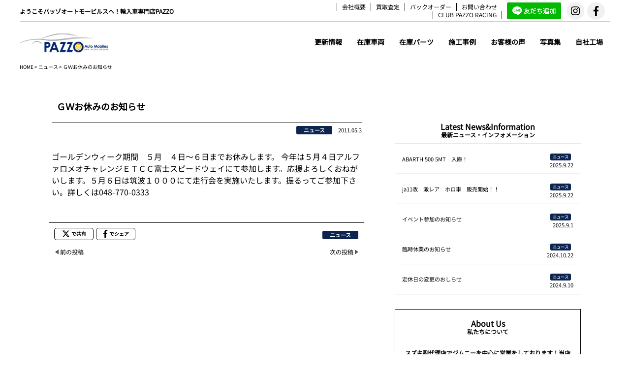

--- FILE ---
content_type: text/html; charset=UTF-8
request_url: https://pazzo.jp/%EF%BD%87%EF%BD%97%E3%81%8A%E4%BC%91%E3%81%BF%E3%81%AE%E3%81%8A%E7%9F%A5%E3%82%89%E3%81%9B/
body_size: 13120
content:
<!DOCTYPE html>
<html lang="ja">
<head>
<meta charset="UTF-8">
<meta name="viewport" content="width=device-width, initial-scale=1">
<meta http-equiv="X-UA-Compatible" content="IE=edge,chrome=1">
<meta name="format-detection" content="telephone=no">
<link rel="profile" href="http://gmpg.org/xfn/11">
<link rel="pingback" href="https://pazzo.jp/xmlrpc.php">
<link rel="shortcut icon" type="image/x-icon" href="https://pazzo.jp/wp-content/uploads/2024/03/fav.jpg">
<link rel="apple-touch-icon" href="https://pazzo.jp/wp-content/uploads/2024/03/touch.jpg"/>
<link rel="stylesheet" href="https://pazzo.jp/wp-content/themes/template_basic/css/swiper.css">

<link rel="stylesheet" href="https://pazzo.jp/wp-content/themes/template_basic/css/flickity.min.css">




    <link rel="preconnect" href="https://fonts.googleapis.com">
    <link rel="preconnect" href="https://fonts.gstatic.com" crossorigin>
    <link href="https://fonts.googleapis.com/css2?family=Racing+Sans+One&display=swap" rel="stylesheet">






<title>ＧＷお休みのお知らせ &#8211; パッゾオートモービルス</title>
<meta name='robots' content='max-image-preview:large' />
<link rel='dns-prefetch' href='//ajax.googleapis.com' />
<link rel="alternate" type="application/rss+xml" title="パッゾオートモービルス &raquo; フィード" href="https://pazzo.jp/feed/" />
<link rel="alternate" type="application/rss+xml" title="パッゾオートモービルス &raquo; コメントフィード" href="https://pazzo.jp/comments/feed/" />
<link rel="alternate" type="application/rss+xml" title="パッゾオートモービルス &raquo; ＧＷお休みのお知らせ のコメントのフィード" href="https://pazzo.jp/%ef%bd%87%ef%bd%97%e3%81%8a%e4%bc%91%e3%81%bf%e3%81%ae%e3%81%8a%e7%9f%a5%e3%82%89%e3%81%9b/feed/" />
<link rel="alternate" title="oEmbed (JSON)" type="application/json+oembed" href="https://pazzo.jp/wp-json/oembed/1.0/embed?url=https%3A%2F%2Fpazzo.jp%2F%25ef%25bd%2587%25ef%25bd%2597%25e3%2581%258a%25e4%25bc%2591%25e3%2581%25bf%25e3%2581%25ae%25e3%2581%258a%25e7%259f%25a5%25e3%2582%2589%25e3%2581%259b%2F" />
<link rel="alternate" title="oEmbed (XML)" type="text/xml+oembed" href="https://pazzo.jp/wp-json/oembed/1.0/embed?url=https%3A%2F%2Fpazzo.jp%2F%25ef%25bd%2587%25ef%25bd%2597%25e3%2581%258a%25e4%25bc%2591%25e3%2581%25bf%25e3%2581%25ae%25e3%2581%258a%25e7%259f%25a5%25e3%2582%2589%25e3%2581%259b%2F&#038;format=xml" />
<style id='wp-img-auto-sizes-contain-inline-css'>
img:is([sizes=auto i],[sizes^="auto," i]){contain-intrinsic-size:3000px 1500px}
/*# sourceURL=wp-img-auto-sizes-contain-inline-css */
</style>
<style id='wp-emoji-styles-inline-css'>

	img.wp-smiley, img.emoji {
		display: inline !important;
		border: none !important;
		box-shadow: none !important;
		height: 1em !important;
		width: 1em !important;
		margin: 0 0.07em !important;
		vertical-align: -0.1em !important;
		background: none !important;
		padding: 0 !important;
	}
/*# sourceURL=wp-emoji-styles-inline-css */
</style>
<style id='wp-block-library-inline-css'>
:root{--wp-block-synced-color:#7a00df;--wp-block-synced-color--rgb:122,0,223;--wp-bound-block-color:var(--wp-block-synced-color);--wp-editor-canvas-background:#ddd;--wp-admin-theme-color:#007cba;--wp-admin-theme-color--rgb:0,124,186;--wp-admin-theme-color-darker-10:#006ba1;--wp-admin-theme-color-darker-10--rgb:0,107,160.5;--wp-admin-theme-color-darker-20:#005a87;--wp-admin-theme-color-darker-20--rgb:0,90,135;--wp-admin-border-width-focus:2px}@media (min-resolution:192dpi){:root{--wp-admin-border-width-focus:1.5px}}.wp-element-button{cursor:pointer}:root .has-very-light-gray-background-color{background-color:#eee}:root .has-very-dark-gray-background-color{background-color:#313131}:root .has-very-light-gray-color{color:#eee}:root .has-very-dark-gray-color{color:#313131}:root .has-vivid-green-cyan-to-vivid-cyan-blue-gradient-background{background:linear-gradient(135deg,#00d084,#0693e3)}:root .has-purple-crush-gradient-background{background:linear-gradient(135deg,#34e2e4,#4721fb 50%,#ab1dfe)}:root .has-hazy-dawn-gradient-background{background:linear-gradient(135deg,#faaca8,#dad0ec)}:root .has-subdued-olive-gradient-background{background:linear-gradient(135deg,#fafae1,#67a671)}:root .has-atomic-cream-gradient-background{background:linear-gradient(135deg,#fdd79a,#004a59)}:root .has-nightshade-gradient-background{background:linear-gradient(135deg,#330968,#31cdcf)}:root .has-midnight-gradient-background{background:linear-gradient(135deg,#020381,#2874fc)}:root{--wp--preset--font-size--normal:16px;--wp--preset--font-size--huge:42px}.has-regular-font-size{font-size:1em}.has-larger-font-size{font-size:2.625em}.has-normal-font-size{font-size:var(--wp--preset--font-size--normal)}.has-huge-font-size{font-size:var(--wp--preset--font-size--huge)}.has-text-align-center{text-align:center}.has-text-align-left{text-align:left}.has-text-align-right{text-align:right}.has-fit-text{white-space:nowrap!important}#end-resizable-editor-section{display:none}.aligncenter{clear:both}.items-justified-left{justify-content:flex-start}.items-justified-center{justify-content:center}.items-justified-right{justify-content:flex-end}.items-justified-space-between{justify-content:space-between}.screen-reader-text{border:0;clip-path:inset(50%);height:1px;margin:-1px;overflow:hidden;padding:0;position:absolute;width:1px;word-wrap:normal!important}.screen-reader-text:focus{background-color:#ddd;clip-path:none;color:#444;display:block;font-size:1em;height:auto;left:5px;line-height:normal;padding:15px 23px 14px;text-decoration:none;top:5px;width:auto;z-index:100000}html :where(.has-border-color){border-style:solid}html :where([style*=border-top-color]){border-top-style:solid}html :where([style*=border-right-color]){border-right-style:solid}html :where([style*=border-bottom-color]){border-bottom-style:solid}html :where([style*=border-left-color]){border-left-style:solid}html :where([style*=border-width]){border-style:solid}html :where([style*=border-top-width]){border-top-style:solid}html :where([style*=border-right-width]){border-right-style:solid}html :where([style*=border-bottom-width]){border-bottom-style:solid}html :where([style*=border-left-width]){border-left-style:solid}html :where(img[class*=wp-image-]){height:auto;max-width:100%}:where(figure){margin:0 0 1em}html :where(.is-position-sticky){--wp-admin--admin-bar--position-offset:var(--wp-admin--admin-bar--height,0px)}@media screen and (max-width:600px){html :where(.is-position-sticky){--wp-admin--admin-bar--position-offset:0px}}

/*# sourceURL=wp-block-library-inline-css */
</style><style id='wp-block-paragraph-inline-css'>
.is-small-text{font-size:.875em}.is-regular-text{font-size:1em}.is-large-text{font-size:2.25em}.is-larger-text{font-size:3em}.has-drop-cap:not(:focus):first-letter{float:left;font-size:8.4em;font-style:normal;font-weight:100;line-height:.68;margin:.05em .1em 0 0;text-transform:uppercase}body.rtl .has-drop-cap:not(:focus):first-letter{float:none;margin-left:.1em}p.has-drop-cap.has-background{overflow:hidden}:root :where(p.has-background){padding:1.25em 2.375em}:where(p.has-text-color:not(.has-link-color)) a{color:inherit}p.has-text-align-left[style*="writing-mode:vertical-lr"],p.has-text-align-right[style*="writing-mode:vertical-rl"]{rotate:180deg}
/*# sourceURL=https://pazzo.jp/wp-includes/blocks/paragraph/style.min.css */
</style>
<style id='global-styles-inline-css'>
:root{--wp--preset--aspect-ratio--square: 1;--wp--preset--aspect-ratio--4-3: 4/3;--wp--preset--aspect-ratio--3-4: 3/4;--wp--preset--aspect-ratio--3-2: 3/2;--wp--preset--aspect-ratio--2-3: 2/3;--wp--preset--aspect-ratio--16-9: 16/9;--wp--preset--aspect-ratio--9-16: 9/16;--wp--preset--color--black: #000000;--wp--preset--color--cyan-bluish-gray: #abb8c3;--wp--preset--color--white: #ffffff;--wp--preset--color--pale-pink: #f78da7;--wp--preset--color--vivid-red: #cf2e2e;--wp--preset--color--luminous-vivid-orange: #ff6900;--wp--preset--color--luminous-vivid-amber: #fcb900;--wp--preset--color--light-green-cyan: #7bdcb5;--wp--preset--color--vivid-green-cyan: #00d084;--wp--preset--color--pale-cyan-blue: #8ed1fc;--wp--preset--color--vivid-cyan-blue: #0693e3;--wp--preset--color--vivid-purple: #9b51e0;--wp--preset--gradient--vivid-cyan-blue-to-vivid-purple: linear-gradient(135deg,rgb(6,147,227) 0%,rgb(155,81,224) 100%);--wp--preset--gradient--light-green-cyan-to-vivid-green-cyan: linear-gradient(135deg,rgb(122,220,180) 0%,rgb(0,208,130) 100%);--wp--preset--gradient--luminous-vivid-amber-to-luminous-vivid-orange: linear-gradient(135deg,rgb(252,185,0) 0%,rgb(255,105,0) 100%);--wp--preset--gradient--luminous-vivid-orange-to-vivid-red: linear-gradient(135deg,rgb(255,105,0) 0%,rgb(207,46,46) 100%);--wp--preset--gradient--very-light-gray-to-cyan-bluish-gray: linear-gradient(135deg,rgb(238,238,238) 0%,rgb(169,184,195) 100%);--wp--preset--gradient--cool-to-warm-spectrum: linear-gradient(135deg,rgb(74,234,220) 0%,rgb(151,120,209) 20%,rgb(207,42,186) 40%,rgb(238,44,130) 60%,rgb(251,105,98) 80%,rgb(254,248,76) 100%);--wp--preset--gradient--blush-light-purple: linear-gradient(135deg,rgb(255,206,236) 0%,rgb(152,150,240) 100%);--wp--preset--gradient--blush-bordeaux: linear-gradient(135deg,rgb(254,205,165) 0%,rgb(254,45,45) 50%,rgb(107,0,62) 100%);--wp--preset--gradient--luminous-dusk: linear-gradient(135deg,rgb(255,203,112) 0%,rgb(199,81,192) 50%,rgb(65,88,208) 100%);--wp--preset--gradient--pale-ocean: linear-gradient(135deg,rgb(255,245,203) 0%,rgb(182,227,212) 50%,rgb(51,167,181) 100%);--wp--preset--gradient--electric-grass: linear-gradient(135deg,rgb(202,248,128) 0%,rgb(113,206,126) 100%);--wp--preset--gradient--midnight: linear-gradient(135deg,rgb(2,3,129) 0%,rgb(40,116,252) 100%);--wp--preset--font-size--small: 13px;--wp--preset--font-size--medium: 20px;--wp--preset--font-size--large: 36px;--wp--preset--font-size--x-large: 42px;--wp--preset--spacing--20: 0.44rem;--wp--preset--spacing--30: 0.67rem;--wp--preset--spacing--40: 1rem;--wp--preset--spacing--50: 1.5rem;--wp--preset--spacing--60: 2.25rem;--wp--preset--spacing--70: 3.38rem;--wp--preset--spacing--80: 5.06rem;--wp--preset--shadow--natural: 6px 6px 9px rgba(0, 0, 0, 0.2);--wp--preset--shadow--deep: 12px 12px 50px rgba(0, 0, 0, 0.4);--wp--preset--shadow--sharp: 6px 6px 0px rgba(0, 0, 0, 0.2);--wp--preset--shadow--outlined: 6px 6px 0px -3px rgb(255, 255, 255), 6px 6px rgb(0, 0, 0);--wp--preset--shadow--crisp: 6px 6px 0px rgb(0, 0, 0);}:where(.is-layout-flex){gap: 0.5em;}:where(.is-layout-grid){gap: 0.5em;}body .is-layout-flex{display: flex;}.is-layout-flex{flex-wrap: wrap;align-items: center;}.is-layout-flex > :is(*, div){margin: 0;}body .is-layout-grid{display: grid;}.is-layout-grid > :is(*, div){margin: 0;}:where(.wp-block-columns.is-layout-flex){gap: 2em;}:where(.wp-block-columns.is-layout-grid){gap: 2em;}:where(.wp-block-post-template.is-layout-flex){gap: 1.25em;}:where(.wp-block-post-template.is-layout-grid){gap: 1.25em;}.has-black-color{color: var(--wp--preset--color--black) !important;}.has-cyan-bluish-gray-color{color: var(--wp--preset--color--cyan-bluish-gray) !important;}.has-white-color{color: var(--wp--preset--color--white) !important;}.has-pale-pink-color{color: var(--wp--preset--color--pale-pink) !important;}.has-vivid-red-color{color: var(--wp--preset--color--vivid-red) !important;}.has-luminous-vivid-orange-color{color: var(--wp--preset--color--luminous-vivid-orange) !important;}.has-luminous-vivid-amber-color{color: var(--wp--preset--color--luminous-vivid-amber) !important;}.has-light-green-cyan-color{color: var(--wp--preset--color--light-green-cyan) !important;}.has-vivid-green-cyan-color{color: var(--wp--preset--color--vivid-green-cyan) !important;}.has-pale-cyan-blue-color{color: var(--wp--preset--color--pale-cyan-blue) !important;}.has-vivid-cyan-blue-color{color: var(--wp--preset--color--vivid-cyan-blue) !important;}.has-vivid-purple-color{color: var(--wp--preset--color--vivid-purple) !important;}.has-black-background-color{background-color: var(--wp--preset--color--black) !important;}.has-cyan-bluish-gray-background-color{background-color: var(--wp--preset--color--cyan-bluish-gray) !important;}.has-white-background-color{background-color: var(--wp--preset--color--white) !important;}.has-pale-pink-background-color{background-color: var(--wp--preset--color--pale-pink) !important;}.has-vivid-red-background-color{background-color: var(--wp--preset--color--vivid-red) !important;}.has-luminous-vivid-orange-background-color{background-color: var(--wp--preset--color--luminous-vivid-orange) !important;}.has-luminous-vivid-amber-background-color{background-color: var(--wp--preset--color--luminous-vivid-amber) !important;}.has-light-green-cyan-background-color{background-color: var(--wp--preset--color--light-green-cyan) !important;}.has-vivid-green-cyan-background-color{background-color: var(--wp--preset--color--vivid-green-cyan) !important;}.has-pale-cyan-blue-background-color{background-color: var(--wp--preset--color--pale-cyan-blue) !important;}.has-vivid-cyan-blue-background-color{background-color: var(--wp--preset--color--vivid-cyan-blue) !important;}.has-vivid-purple-background-color{background-color: var(--wp--preset--color--vivid-purple) !important;}.has-black-border-color{border-color: var(--wp--preset--color--black) !important;}.has-cyan-bluish-gray-border-color{border-color: var(--wp--preset--color--cyan-bluish-gray) !important;}.has-white-border-color{border-color: var(--wp--preset--color--white) !important;}.has-pale-pink-border-color{border-color: var(--wp--preset--color--pale-pink) !important;}.has-vivid-red-border-color{border-color: var(--wp--preset--color--vivid-red) !important;}.has-luminous-vivid-orange-border-color{border-color: var(--wp--preset--color--luminous-vivid-orange) !important;}.has-luminous-vivid-amber-border-color{border-color: var(--wp--preset--color--luminous-vivid-amber) !important;}.has-light-green-cyan-border-color{border-color: var(--wp--preset--color--light-green-cyan) !important;}.has-vivid-green-cyan-border-color{border-color: var(--wp--preset--color--vivid-green-cyan) !important;}.has-pale-cyan-blue-border-color{border-color: var(--wp--preset--color--pale-cyan-blue) !important;}.has-vivid-cyan-blue-border-color{border-color: var(--wp--preset--color--vivid-cyan-blue) !important;}.has-vivid-purple-border-color{border-color: var(--wp--preset--color--vivid-purple) !important;}.has-vivid-cyan-blue-to-vivid-purple-gradient-background{background: var(--wp--preset--gradient--vivid-cyan-blue-to-vivid-purple) !important;}.has-light-green-cyan-to-vivid-green-cyan-gradient-background{background: var(--wp--preset--gradient--light-green-cyan-to-vivid-green-cyan) !important;}.has-luminous-vivid-amber-to-luminous-vivid-orange-gradient-background{background: var(--wp--preset--gradient--luminous-vivid-amber-to-luminous-vivid-orange) !important;}.has-luminous-vivid-orange-to-vivid-red-gradient-background{background: var(--wp--preset--gradient--luminous-vivid-orange-to-vivid-red) !important;}.has-very-light-gray-to-cyan-bluish-gray-gradient-background{background: var(--wp--preset--gradient--very-light-gray-to-cyan-bluish-gray) !important;}.has-cool-to-warm-spectrum-gradient-background{background: var(--wp--preset--gradient--cool-to-warm-spectrum) !important;}.has-blush-light-purple-gradient-background{background: var(--wp--preset--gradient--blush-light-purple) !important;}.has-blush-bordeaux-gradient-background{background: var(--wp--preset--gradient--blush-bordeaux) !important;}.has-luminous-dusk-gradient-background{background: var(--wp--preset--gradient--luminous-dusk) !important;}.has-pale-ocean-gradient-background{background: var(--wp--preset--gradient--pale-ocean) !important;}.has-electric-grass-gradient-background{background: var(--wp--preset--gradient--electric-grass) !important;}.has-midnight-gradient-background{background: var(--wp--preset--gradient--midnight) !important;}.has-small-font-size{font-size: var(--wp--preset--font-size--small) !important;}.has-medium-font-size{font-size: var(--wp--preset--font-size--medium) !important;}.has-large-font-size{font-size: var(--wp--preset--font-size--large) !important;}.has-x-large-font-size{font-size: var(--wp--preset--font-size--x-large) !important;}
/*# sourceURL=global-styles-inline-css */
</style>

<style id='classic-theme-styles-inline-css'>
/*! This file is auto-generated */
.wp-block-button__link{color:#fff;background-color:#32373c;border-radius:9999px;box-shadow:none;text-decoration:none;padding:calc(.667em + 2px) calc(1.333em + 2px);font-size:1.125em}.wp-block-file__button{background:#32373c;color:#fff;text-decoration:none}
/*# sourceURL=/wp-includes/css/classic-themes.min.css */
</style>
<link rel='stylesheet' id='parent-style-css' href='https://pazzo.jp/wp-content/themes/template_basic/style.css?ver=6.9' media='all' />
<link rel='stylesheet' id='child-style-css' href='https://pazzo.jp/wp-content/themes/tempalte_basic-child/style.css?ver=6.9' media='all' />
<link rel='stylesheet' id='template_basic-style-css' href='https://pazzo.jp/wp-content/themes/tempalte_basic-child/style.css?ver=1.0.0' media='all' />
<link rel='stylesheet' id='lity.min.css-css' href='https://pazzo.jp/wp-content/themes/template_basic/css/lity.min.css?ver=6.9' media='all' />
<link rel='stylesheet' id='wp-pagenavi-css' href='https://pazzo.jp/wp-content/plugins/wp-pagenavi/pagenavi-css.css?ver=2.70' media='all' />
<script src="//ajax.googleapis.com/ajax/libs/jquery/2.1.4/jquery.min.js?ver=20130115" id="jquery-js"></script>
<link rel="https://api.w.org/" href="https://pazzo.jp/wp-json/" /><link rel="alternate" title="JSON" type="application/json" href="https://pazzo.jp/wp-json/wp/v2/posts/3122" /><link rel="EditURI" type="application/rsd+xml" title="RSD" href="https://pazzo.jp/xmlrpc.php?rsd" />
<meta name="generator" content="WordPress 6.9" />
<link rel="canonical" href="https://pazzo.jp/%ef%bd%87%ef%bd%97%e3%81%8a%e4%bc%91%e3%81%bf%e3%81%ae%e3%81%8a%e7%9f%a5%e3%82%89%e3%81%9b/" />
<link rel='shortlink' href='https://pazzo.jp/?p=3122' />
<meta name="Description" content="埼玉県桶川市にあるイタリア車専門販売・買い取り専門店 パッゾオートモービルス">
<style>
/**背景バナー透過**/
		.banner_box img{
		opacity: 0.4;
	}

/**ヘッダー最上部**/




/**ヘッダーナビ**/


/**SNS**/


/**フッター**/






/**スライド**/

.header_info_outer .header_info .header_info_right address .header_hours {
    max-width: 310px;
}
@media (max-width: 600px) {
.flickity-page-dots{
    display:none;
}
}</style>
<script async src="https://www.googletagmanager.com/gtag/js?id=G-SJDJ04ESDV"></script>
<script>
  window.dataLayer = window.dataLayer || [];
  function gtag(){dataLayer.push(arguments);}
  gtag('js', new Date());

  gtag('config', 'G-SJDJ04ESDV');
</script>
<link rel="stylesheet" href="https://pazzo.jp/wp-content/themes/template_basic/css/animate.css">

</head>
<body class="wp-singular post-template-default single single-post postid-3122 single-format-standard wp-theme-template_basic wp-child-theme-tempalte_basic-child">

<header>
    <!----最初の店舗の情報を取得---->
<div class="header_info_outer">
    <div class="header_info inner">
                    <div class="header_h1">ようこそパッゾオートモービルスへ！輸入車専門店PAZZO</div>
        

        
        <div class="pc_show">
            <div class="header_info_right">
                <ul id="header_group_menu" class="menu"><li id="menu-item-4951" class="menu-item menu-item-type-post_type menu-item-object-shop menu-item-4951"><a href="https://pazzo.jp/shop/detail/"><span>会社概要</span></a></li>
<li id="menu-item-4952" class="menu-item menu-item-type-custom menu-item-object-custom menu-item-4952"><a href="https://carbooth.site/sell/?shop-slug=pazzo"><span>買取査定</span></a></li>
<li id="menu-item-4953" class="menu-item menu-item-type-custom menu-item-object-custom menu-item-4953"><a href="https://carbooth.site/back_order/?shop-slug=pazzo"><span>バックオーダー</span></a></li>
<li id="menu-item-4954" class="menu-item menu-item-type-custom menu-item-object-custom menu-item-4954"><a href="https://carbooth.site/contact/?shop-slug=pazzo"><span>お問い合わせ</span></a></li>
<li id="menu-item-4967" class="menu-item menu-item-type-post_type menu-item-object-page menu-item-4967"><a href="https://pazzo.jp/club-pazzo-racing/"><span>CLUB PAZZO RACING</span></a></li>
</ul>                <a href="https://lin.ee/n2dTvUr"><img src="https://scdn.line-apps.com/n/line_add_friends/btn/ja.png" alt="友だち追加" width="110" height="36" border="0" style="margin-left:10px;"></a>
                                                        <ul class="sns_icon_outer">
                                                    <li>
                                <a href="https://www.instagram.com/pazzo.jimny" class="sns_icon insta" target="_blank">
                                    <svg xmlns="http://www.w3.org/2000/svg" height="1em" viewBox="0 0 448 512"><path d="M224.1 141c-63.6 0-114.9 51.3-114.9 114.9s51.3 114.9 114.9 114.9S339 319.5 339 255.9 287.7 141 224.1 141zm0 189.6c-41.1 0-74.7-33.5-74.7-74.7s33.5-74.7 74.7-74.7 74.7 33.5 74.7 74.7-33.6 74.7-74.7 74.7zm146.4-194.3c0 14.9-12 26.8-26.8 26.8-14.9 0-26.8-12-26.8-26.8s12-26.8 26.8-26.8 26.8 12 26.8 26.8zm76.1 27.2c-1.7-35.9-9.9-67.7-36.2-93.9-26.2-26.2-58-34.4-93.9-36.2-37-2.1-147.9-2.1-184.9 0-35.8 1.7-67.6 9.9-93.9 36.1s-34.4 58-36.2 93.9c-2.1 37-2.1 147.9 0 184.9 1.7 35.9 9.9 67.7 36.2 93.9s58 34.4 93.9 36.2c37 2.1 147.9 2.1 184.9 0 35.9-1.7 67.7-9.9 93.9-36.2 26.2-26.2 34.4-58 36.2-93.9 2.1-37 2.1-147.8 0-184.8zM398.8 388c-7.8 19.6-22.9 34.7-42.6 42.6-29.5 11.7-99.5 9-132.1 9s-102.7 2.6-132.1-9c-19.6-7.8-34.7-22.9-42.6-42.6-11.7-29.5-9-99.5-9-132.1s-2.6-102.7 9-132.1c7.8-19.6 22.9-34.7 42.6-42.6 29.5-11.7 99.5-9 132.1-9s102.7-2.6 132.1 9c19.6 7.8 34.7 22.9 42.6 42.6 11.7 29.5 9 99.5 9 132.1s2.7 102.7-9 132.1z"/></svg>
                                </a>
                            </li>
                                                                                                    <li>
                                <a href="https://www.facebook.com/pazzojapan/" class="sns_icon fb" target="_blank">
                                <svg xmlns="http://www.w3.org/2000/svg" height="1em" viewBox="0 0 320 512"><path d="M279.14 288l14.22-92.66h-88.91v-60.13c0-25.35 12.42-50.06 52.24-50.06h40.42V6.26S260.43 0 225.36 0c-73.22 0-121.08 44.38-121.08 124.72v70.62H22.89V288h81.39v224h100.17V288z"/></svg>
                                </a>
                            </li>
                                                <!---->
                    </ul>
                    <!-- アイコン -->
            </div>
        </div>
        <div class="sp_show hamburger_menu">
            <div class="btn_trigger">
    <svg xmlns="http://www.w3.org/2000/svg" height="1em" viewBox="0 0 448 512"><path d="M0 96C0 78.3 14.3 64 32 64H416c17.7 0 32 14.3 32 32s-14.3 32-32 32H32C14.3 128 0 113.7 0 96zM0 256c0-17.7 14.3-32 32-32H416c17.7 0 32 14.3 32 32s-14.3 32-32 32H32c-17.7 0-32-14.3-32-32zM448 416c0 17.7-14.3 32-32 32H32c-17.7 0-32-14.3-32-32s14.3-32 32-32H416c17.7 0 32 14.3 32 32z"/></svg>
</div>
<!-- ハンバーガーメニュー -->
        </div>

    </div>
</div>

<div class="nav_container">
    <nav class="sp_show">
        <div class="nav_sp_top">
            <div class="logo_sp">
                <div><a href="https://pazzo.jp/"><img src="https://pazzo.jp/wp-content/uploads/2024/01/logo.png" alt=""></a></div>
            </div>

            <div class="icons_outer">
                <a href="https://lin.ee/n2dTvUr"><img src="https://scdn.line-apps.com/n/line_add_friends/btn/ja.png" alt="友だち追加" width="95" height="36" border="0" style="margin:20px 5px;"></a>
                                                        <ul class="sns_icon_outer">
                                                    <li>
                                <a href="https://www.instagram.com/pazzo.jimny" class="sns_icon insta" target="_blank">
                                    <svg xmlns="http://www.w3.org/2000/svg" height="1em" viewBox="0 0 448 512"><path d="M224.1 141c-63.6 0-114.9 51.3-114.9 114.9s51.3 114.9 114.9 114.9S339 319.5 339 255.9 287.7 141 224.1 141zm0 189.6c-41.1 0-74.7-33.5-74.7-74.7s33.5-74.7 74.7-74.7 74.7 33.5 74.7 74.7-33.6 74.7-74.7 74.7zm146.4-194.3c0 14.9-12 26.8-26.8 26.8-14.9 0-26.8-12-26.8-26.8s12-26.8 26.8-26.8 26.8 12 26.8 26.8zm76.1 27.2c-1.7-35.9-9.9-67.7-36.2-93.9-26.2-26.2-58-34.4-93.9-36.2-37-2.1-147.9-2.1-184.9 0-35.8 1.7-67.6 9.9-93.9 36.1s-34.4 58-36.2 93.9c-2.1 37-2.1 147.9 0 184.9 1.7 35.9 9.9 67.7 36.2 93.9s58 34.4 93.9 36.2c37 2.1 147.9 2.1 184.9 0 35.9-1.7 67.7-9.9 93.9-36.2 26.2-26.2 34.4-58 36.2-93.9 2.1-37 2.1-147.8 0-184.8zM398.8 388c-7.8 19.6-22.9 34.7-42.6 42.6-29.5 11.7-99.5 9-132.1 9s-102.7 2.6-132.1-9c-19.6-7.8-34.7-22.9-42.6-42.6-11.7-29.5-9-99.5-9-132.1s-2.6-102.7 9-132.1c7.8-19.6 22.9-34.7 42.6-42.6 29.5-11.7 99.5-9 132.1-9s102.7-2.6 132.1 9c19.6 7.8 34.7 22.9 42.6 42.6 11.7 29.5 9 99.5 9 132.1s2.7 102.7-9 132.1z"/></svg>
                                </a>
                            </li>
                                                                                                    <li>
                                <a href="https://www.facebook.com/pazzojapan/" class="sns_icon fb" target="_blank">
                                <svg xmlns="http://www.w3.org/2000/svg" height="1em" viewBox="0 0 320 512"><path d="M279.14 288l14.22-92.66h-88.91v-60.13c0-25.35 12.42-50.06 52.24-50.06h40.42V6.26S260.43 0 225.36 0c-73.22 0-121.08 44.38-121.08 124.72v70.62H22.89V288h81.39v224h100.17V288z"/></svg>
                                </a>
                            </li>
                                                <!---->
                    </ul>
                    <!-- アイコン -->

                <div class="hamburger_menu sticky_hamburger">
                    <div class="btn_trigger">
    <svg xmlns="http://www.w3.org/2000/svg" height="1em" viewBox="0 0 448 512"><path d="M0 96C0 78.3 14.3 64 32 64H416c17.7 0 32 14.3 32 32s-14.3 32-32 32H32C14.3 128 0 113.7 0 96zM0 256c0-17.7 14.3-32 32-32H416c17.7 0 32 14.3 32 32s-14.3 32-32 32H32c-17.7 0-32-14.3-32-32zM448 416c0 17.7-14.3 32-32 32H32c-17.7 0-32-14.3-32-32s14.3-32 32-32H416c17.7 0 32 14.3 32 32z"/></svg>
</div>
<!-- ハンバーガーメニュー -->
                </div>
            </div>
        </div>

        
        <!-- ナビゲーションの中身 -->
        <div id="sp_overlay">
            <a class="close sp_nav_top_close"><svg xmlns="http://www.w3.org/2000/svg" height="1em" viewBox="0 0 512 512"><path d="M256 48a208 208 0 1 1 0 416 208 208 0 1 1 0-416zm0 464A256 256 0 1 0 256 0a256 256 0 1 0 0 512zM175 175c-9.4 9.4-9.4 24.6 0 33.9l47 47-47 47c-9.4 9.4-9.4 24.6 0 33.9s24.6 9.4 33.9 0l47-47 47 47c9.4 9.4 24.6 9.4 33.9 0s9.4-24.6 0-33.9l-47-47 47-47c9.4-9.4 9.4-24.6 0-33.9s-24.6-9.4-33.9 0l-47 47-47-47c-9.4-9.4-24.6-9.4-33.9 0z"/></svg></a>
            <div class="sp_nav_info">
                <dl>
                    <dt>パッゾオートモービルス</dt>
                    <dd>
                        <ul>
                            <li><address class="anton"><a href="tel:048-770-0333">TEL : 048-770-0333</a></address></li>
                            <li>FAX : 048-770-0334</li>
                            <li>営業時間：10:00~19:00<br>P-TEC 10:00~19:00 / 日曜・祝祭日10:00~18:00</li>
                            <li>定休日：火曜日 / 隔週水曜日 / レース・イベント開催日</li>
                        </ul>
                    </dd>
                </dl>
            </div>
            <!--<div class="sp_nav_contact"><a href="https://pazzo.jp/contact">メールフォームからお問い合わせ</a></div>-->
            <div class="sp_nav">
                <ul id="sp_main_menu" class="menu"><li id="menu-item-321" class="menu-item menu-item-type-custom menu-item-object-custom menu-item-has-children menu-item-321"><a href="#"><span>更新情報</span></a>
<ul class="sub-menu">
	<li id="menu-item-299" class="menu-item menu-item-type-taxonomy menu-item-object-category current-post-ancestor current-menu-parent current-post-parent menu-item-299"><a href="https://pazzo.jp/category/news/"><span>ニュース</span></a></li>
	<li id="menu-item-301" class="menu-item menu-item-type-taxonomy menu-item-object-category menu-item-301"><a href="https://pazzo.jp/category/information/"><span>インフォメーション</span></a></li>
	<li id="menu-item-322" class="menu-item menu-item-type-taxonomy menu-item-object-category menu-item-322"><a href="https://pazzo.jp/category/media/"><span>メディア</span></a></li>
</ul>
</li>
<li id="menu-item-302" class="menu-item menu-item-type-custom menu-item-object-custom menu-item-302"><a href="https://pazzo.jp/cars/"><span>在庫車両</span></a></li>
<li id="menu-item-303" class="menu-item menu-item-type-custom menu-item-object-custom menu-item-303"><a href="https://pazzo.jp/parts/"><span>在庫パーツ</span></a></li>
<li id="menu-item-306" class="menu-item menu-item-type-post_type menu-item-object-page menu-item-306"><a href="https://pazzo.jp/works_fb/"><span>施工事例</span></a></li>
<li id="menu-item-307" class="menu-item menu-item-type-custom menu-item-object-custom menu-item-307"><a href="https://pazzo.jp/testimonials/"><span>お客様の声</span></a></li>
<li id="menu-item-308" class="menu-item menu-item-type-custom menu-item-object-custom menu-item-308"><a href="https://pazzo.jp/gallery/"><span>写真集</span></a></li>
<li id="menu-item-310" class="menu-item menu-item-type-custom menu-item-object-custom menu-item-310"><a target="_blank" href="https://ptec.co.jp/"><span>自社工場</span></a></li>
</ul>                <ul id="sp_main_menu_group" class="menu"><li class="menu-item menu-item-type-post_type menu-item-object-shop menu-item-4951"><a href="https://pazzo.jp/shop/detail/"><span>会社概要</span></a></li>
<li class="menu-item menu-item-type-custom menu-item-object-custom menu-item-4952"><a href="https://carbooth.site/sell/?shop-slug=pazzo"><span>買取査定</span></a></li>
<li class="menu-item menu-item-type-custom menu-item-object-custom menu-item-4953"><a href="https://carbooth.site/back_order/?shop-slug=pazzo"><span>バックオーダー</span></a></li>
<li class="menu-item menu-item-type-custom menu-item-object-custom menu-item-4954"><a href="https://carbooth.site/contact/?shop-slug=pazzo"><span>お問い合わせ</span></a></li>
<li class="menu-item menu-item-type-post_type menu-item-object-page menu-item-4967"><a href="https://pazzo.jp/club-pazzo-racing/"><span>CLUB PAZZO RACING</span></a></li>
</ul>            </div>
            <div class="sp_nav_bottom_close"><a class="close">メニューを閉じる</a></div>
        </div>
    </nav>




    <nav class="pc_show pc_nav">
        <div class="inner">
            <div class="navigation_outer">
                <div class="logo_main"><a href="https://pazzo.jp/"><img src="https://pazzo.jp/wp-content/uploads/2024/01/logo.png" alt=""></a></div>
                <ul id="menu-%e3%82%b0%e3%83%ad%e3%83%bc%e3%83%90%e3%83%ab%e3%83%8a%e3%83%93" class="navigation"><li class="menu-item menu-item-type-custom menu-item-object-custom menu-item-has-children menu-item-321"><a href="#"><span>更新情報</span></a>
<ul class="sub-menu">
	<li class="menu-item menu-item-type-taxonomy menu-item-object-category current-post-ancestor current-menu-parent current-post-parent menu-item-299"><a href="https://pazzo.jp/category/news/"><span>ニュース</span></a></li>
	<li class="menu-item menu-item-type-taxonomy menu-item-object-category menu-item-301"><a href="https://pazzo.jp/category/information/"><span>インフォメーション</span></a></li>
	<li class="menu-item menu-item-type-taxonomy menu-item-object-category menu-item-322"><a href="https://pazzo.jp/category/media/"><span>メディア</span></a></li>
</ul>
</li>
<li class="menu-item menu-item-type-custom menu-item-object-custom menu-item-302"><a href="https://pazzo.jp/cars/"><span>在庫車両</span></a></li>
<li class="menu-item menu-item-type-custom menu-item-object-custom menu-item-303"><a href="https://pazzo.jp/parts/"><span>在庫パーツ</span></a></li>
<li class="menu-item menu-item-type-post_type menu-item-object-page menu-item-306"><a href="https://pazzo.jp/works_fb/"><span>施工事例</span></a></li>
<li class="menu-item menu-item-type-custom menu-item-object-custom menu-item-307"><a href="https://pazzo.jp/testimonials/"><span>お客様の声</span></a></li>
<li class="menu-item menu-item-type-custom menu-item-object-custom menu-item-308"><a href="https://pazzo.jp/gallery/"><span>写真集</span></a></li>
<li class="menu-item menu-item-type-custom menu-item-object-custom menu-item-310"><a target="_blank" href="https://ptec.co.jp/"><span>自社工場</span></a></li>
</ul>            </div>
        </div>
    </nav>
</div><!---------------グローバルナビ----------------> 
</header>


<main class="page_basic">
    <div class="title_outer">
        <div class="inner">
            <div class="breadcrumb"><a href="https://pazzo.jp/">HOME</a> > <a href='https://pazzo.jp/category/news/'>ニュース</a> > ＧＷお休みのお知らせ</div>
        </div>
    </div>
    <div class="inner_m two_col_outer">
        <div class="main_col">         
		    <section class="page_content news_content">  
                

                                    <div class="news_info">
                        <h1 class="news_title">ＧＷお休みのお知らせ</h1>
                        <div class="news_cat"><span class="news_cat_icon"><ul class="post-categories">
	<li><a href="https://pazzo.jp/category/news/" rel="category tag">ニュース</a></li></ul></span><span>2011.05.3</span></div>
                    </div>
                                    <div class="post_content block_editor">
                        
ゴールデンウィーク期間　５月　４日～６日までお休みします。
  今年は５月４日アルファロメオチャレンジＥＴＣＣ富士スピードウェイにて参加します。応援よろしくおねがいします。５月６日は筑波１０００にて走行会を実施いたします。振るってご参加下さい。詳しくは048-770-0333





                    </div>
                     
            </section>
            <section class="post_nav_bottom">
                <div class="post_nav_bottom_btn">
                    <ul class="post_nav_share">
                        <li>
                            <a href="http://twitter.com/share?url=https://pazzo.jp/%ef%bd%87%ef%bd%97%e3%81%8a%e4%bc%91%e3%81%bf%e3%81%ae%e3%81%8a%e7%9f%a5%e3%82%89%e3%81%9b/" target="_blank">
                                <span><svg xmlns="http://www.w3.org/2000/svg" height="16" width="16" viewBox="0 0 512 512"><path d="M389.2 48h70.6L305.6 224.2 487 464H345L233.7 318.6 106.5 464H35.8L200.7 275.5 26.8 48H172.4L272.9 180.9 389.2 48zM364.4 421.8h39.1L151.1 88h-42L364.4 421.8z"/></svg></span>
                                <span>で共有</span>
                            </a>
                        </li>
                        <li>
                            <a href="http://www.facebook.com/share.php?u=https://pazzo.jp/%ef%bd%87%ef%bd%97%e3%81%8a%e4%bc%91%e3%81%bf%e3%81%ae%e3%81%8a%e7%9f%a5%e3%82%89%e3%81%9b/" target="_blank">
                                <span><svg xmlns="http://www.w3.org/2000/svg" height="1em" viewBox="0 0 320 512"><path d="M279.14 288l14.22-92.66h-88.91v-60.13c0-25.35 12.42-50.06 52.24-50.06h40.42V6.26S260.43 0 225.36 0c-73.22 0-121.08 44.38-121.08 124.72v70.62H22.89V288h81.39v224h100.17V288z"/></svg></span>
                                <span>でシェア</span>
                            </a>
                        </li>
                    </ul>
                    <div class="post_nav_right">
                        <div class="news_cat"><span class="news_cat_icon"><ul class="post-categories">
	<li><a href="https://pazzo.jp/category/news/" rel="category tag">ニュース</a></li></ul></span></div>
                    </div>
                </div>
                <ul class="post_nav">
                                            <li class="previous_post_link"><span><a href="https://pazzo.jp/%e3%83%97%e3%82%b8%e3%83%a7%e3%83%bc%ef%bc%92%ef%bc%90%ef%bc%96%e3%80%80%ef%bd%93%ef%bc%91%ef%bc%96%e7%b4%8d%e8%bb%8a%e3%81%97%e3%81%be%e3%81%97%e3%81%9f/" rel="prev">前の投稿</a></span></li>
                              
                                            <li class="next_post_link"><span><a href="https://pazzo.jp/%e3%83%97%e3%82%b8%e3%83%a7%e3%83%bc%ef%bc%92%ef%bc%90%ef%bc%96%ef%bd%98%ef%bd%94%e3%83%97%e3%83%ac%e3%83%9f%e3%82%a2%e3%83%a0%e6%88%90%e7%b4%84%e3%81%97%e3%81%be%e3%81%97%e3%81%9f%ef%bc%81/" rel="next">次の投稿</a></span></li>
                                    </ul>
            </section>
        </div><!-- #main -->
        <aside>

    <h2 class="basic_title1"><span>Latest News&Information</span><span>最新ニュース・インフォメーション</span></h2>

    
    <ul class="news_list_1">
            <ul>
                    <li class="news_box">
    <span class="news_title"><a href="https://pazzo.jp/abarth-500-5mt%e3%80%80%e5%85%a5%e5%ba%ab%ef%bc%81/" class="news_link">ABARTH 500 5MT　入庫！</span></a>
    <span class="cat_date">
        <span class="news_cat">
            <a href="https://pazzo.jp/category/news/">ニュース</a>        </span>
        <span class="news_date">2025.9.22</span>
    </span>
</li>                    <li class="news_box">
    <span class="news_title"><a href="https://pazzo.jp/%e8%b2%a9%e5%a3%b2%e9%96%8b%e5%a7%8b%ef%bc%81%ef%bc%81/" class="news_link">ja11改　激レア　ホロ車　販売開始！！</span></a>
    <span class="cat_date">
        <span class="news_cat">
            <a href="https://pazzo.jp/category/news/">ニュース</a>        </span>
        <span class="news_date">2025.9.22</span>
    </span>
</li>                    <li class="news_box">
    <span class="news_title"><a href="https://pazzo.jp/%e3%82%a4%e3%83%99%e3%83%b3%e3%83%88%e5%8f%82%e5%8a%a0%e3%81%ae%e3%81%8a%e7%9f%a5%e3%82%89%e3%81%9b/" class="news_link">イベント参加のお知らせ</span></a>
    <span class="cat_date">
        <span class="news_cat">
            <a href="https://pazzo.jp/category/news/">ニュース</a>        </span>
        <span class="news_date">2025.9.1</span>
    </span>
</li>                    <li class="news_box">
    <span class="news_title"><a href="https://pazzo.jp/%e8%87%a8%e6%99%82%e4%bc%91%e6%a5%ad%e3%81%ae%e3%81%8a%e7%9f%a5%e3%82%89%e3%81%9b-10/" class="news_link">臨時休業のお知らせ</span></a>
    <span class="cat_date">
        <span class="news_cat">
            <a href="https://pazzo.jp/category/news/">ニュース</a>        </span>
        <span class="news_date">2024.10.22</span>
    </span>
</li>                    <li class="news_box">
    <span class="news_title"><a href="https://pazzo.jp/%e5%ae%9a%e4%bc%91%e6%97%a5%e3%81%ae%e5%a4%89%e6%9b%b4%e3%81%ae%e3%81%8a%e3%81%97%e3%82%89%e3%81%9b/" class="news_link">定休日の変更のおしらせ</span></a>
    <span class="cat_date">
        <span class="news_cat">
            <a href="https://pazzo.jp/category/news/">ニュース</a>        </span>
        <span class="news_date">2024.9.10</span>
    </span>
</li>                </ul>
        </ul>








<div class="side_about_us">
    <h2 class="basic_title1"><span>About Us</span><span>私たちについて</span></h2>
    <h3>スズキ副代理店でジムニーを中心に営業をしております！当店のバックボーンであるイタフラ車の販売や整備・カスタムも変わらず行っております！</h3>
    <p>長年の車輌販売経験を軸に、お客様に真の輸入車ライフの楽しさをご提案し、スズキ副代理店としてオンリーワンのジムニーを展開、スズキ車とイタフラ車を両軸に トレンドをお客様にお伝えできるよう大手パーツメーカーともコネクションを築き、その車輛のバックボーン文化までを理解しお伝えしたいと思っております。 国産車・輸入車エントリーモデルとしてお勧め車や趣味性が強いモデルなど多種多様にお客様のニーズにお答えいたします。 法人のお客様には償却率の低いお得な車輛、ボディカラー、装備にいたるまで無駄なく車好きな経営者の方が納得いく車選びをお手伝いします。 減価償却後の笑顔を長年の経験がサポートいたします。自社工場Ｐ－ＴＥＣでは陸運局自動車分解整備事業４－６１３１と許可を得て診断工具を設備。専用テスター・セーフティーローダー完備。代車システム有。あいおいニッセイ同和損保保険代理店業務、東京海上日動火災保険代理店業務。</p>
    <div class="btn_basic btn_color"><a href="/shop/detail/"><span>パッゾオートモービルスの詳細</span></a></div>
</div>
</aside>
    </div>
</main>

<footer class="footer_group">
    <div class="footer_top">
        <div class="footer_top_inner inner">
            
                    <div class="footer_50">
                <div class="footer_info">
                    <address>
                        <dl>
                            <dt>パッゾオートモービルス</dt>
                            <dd>〒363-0013</dd>
                            <dd>埼玉県桶川市東１－１０－１１</dd>
                            <dd>TEL：048-770-0333</dd>
                            <dd>FAX：048-770-0334</dd>
                            <dd>営業時間：10:00~19:00<br>P-TEC 10:00~19:00 / 日曜・祝祭日10:00~18:00</dd>
                            <dd>定休日：火曜日 / 隔週水曜日 / レース・イベント開催日</dd>
                        </dl>
                    </address>
                    <div class="shop_link"><a href="https://pazzo.jp/shop/detail/">店舗詳細</a></div>
                                <ul class="sns_icon_outer">
                                    <li>
                        <a href="https://www.instagram.com/pazzo.jimny" class="sns_icon insta" target="_blank">
                            <svg xmlns="http://www.w3.org/2000/svg" height="1em" viewBox="0 0 448 512"><path d="M224.1 141c-63.6 0-114.9 51.3-114.9 114.9s51.3 114.9 114.9 114.9S339 319.5 339 255.9 287.7 141 224.1 141zm0 189.6c-41.1 0-74.7-33.5-74.7-74.7s33.5-74.7 74.7-74.7 74.7 33.5 74.7 74.7-33.6 74.7-74.7 74.7zm146.4-194.3c0 14.9-12 26.8-26.8 26.8-14.9 0-26.8-12-26.8-26.8s12-26.8 26.8-26.8 26.8 12 26.8 26.8zm76.1 27.2c-1.7-35.9-9.9-67.7-36.2-93.9-26.2-26.2-58-34.4-93.9-36.2-37-2.1-147.9-2.1-184.9 0-35.8 1.7-67.6 9.9-93.9 36.1s-34.4 58-36.2 93.9c-2.1 37-2.1 147.9 0 184.9 1.7 35.9 9.9 67.7 36.2 93.9s58 34.4 93.9 36.2c37 2.1 147.9 2.1 184.9 0 35.9-1.7 67.7-9.9 93.9-36.2 26.2-26.2 34.4-58 36.2-93.9 2.1-37 2.1-147.8 0-184.8zM398.8 388c-7.8 19.6-22.9 34.7-42.6 42.6-29.5 11.7-99.5 9-132.1 9s-102.7 2.6-132.1-9c-19.6-7.8-34.7-22.9-42.6-42.6-11.7-29.5-9-99.5-9-132.1s-2.6-102.7 9-132.1c7.8-19.6 22.9-34.7 42.6-42.6 29.5-11.7 99.5-9 132.1-9s102.7-2.6 132.1 9c19.6 7.8 34.7 22.9 42.6 42.6 11.7 29.5 9 99.5 9 132.1s2.7 102.7-9 132.1z"/></svg>
                        </a>
                    </li>
                                                                    <li>
                        <a href="https://www.facebook.com/pazzojapan/" class="sns_icon fb" target="_blank">
                        <svg xmlns="http://www.w3.org/2000/svg" height="1em" viewBox="0 0 320 512"><path d="M279.14 288l14.22-92.66h-88.91v-60.13c0-25.35 12.42-50.06 52.24-50.06h40.42V6.26S260.43 0 225.36 0c-73.22 0-121.08 44.38-121.08 124.72v70.62H22.89V288h81.39v224h100.17V288z"/></svg>
                        </a>
                    </li>
                            </ul>
                </div>
                <div class="footer_map">
                    <iframe src="https://www.google.com/maps/embed?pb=!1m18!1m12!1m3!1d3227.8242557289755!2d139.56783207526524!3d36.00016051238944!2m3!1f0!2f0!3f0!3m2!1i1024!2i768!4f13.1!3m3!1m2!1s0x6018cf086e8a958f%3A0xb7eb9b5389b56c4b!2sPAZZO%20Auto%20Mobiles!5e0!3m2!1sja!2sus!4v1705652588496!5m2!1sja!2sus" width="600" height="450" style="border:0;" allowfullscreen="" loading="lazy" referrerpolicy="no-referrer-when-downgrade"></iframe>                </div>
            </div>
                    <div class="footer_50">
                <div class="footer_info">
                    <address>
                        <dl>
                            <dt>P-TEC</dt>
                            <dd>〒363-0001</dd>
                            <dd>埼玉県桶川市加納1586-2</dd>
                            <dd>TEL：048-782-8817</dd>
                            <dd>FAX：048-782-8816</dd>
                            <dd>営業時間：10:00～19:00／日曜・祝祭日10:00～18:00</dd>
                            <dd>定休日：火曜日 / 隔週水曜日 / レース・イベント開催日</dd>
                        </dl>
                    </address>
                    <div class="shop_link"><a href="https://pazzo.jp/shop/p-tec/">店舗詳細</a></div>
                                <ul class="sns_icon_outer">
                                    <li>
                        <a href="https://www.instagram.com/pazzo.jimny" class="sns_icon insta" target="_blank">
                            <svg xmlns="http://www.w3.org/2000/svg" height="1em" viewBox="0 0 448 512"><path d="M224.1 141c-63.6 0-114.9 51.3-114.9 114.9s51.3 114.9 114.9 114.9S339 319.5 339 255.9 287.7 141 224.1 141zm0 189.6c-41.1 0-74.7-33.5-74.7-74.7s33.5-74.7 74.7-74.7 74.7 33.5 74.7 74.7-33.6 74.7-74.7 74.7zm146.4-194.3c0 14.9-12 26.8-26.8 26.8-14.9 0-26.8-12-26.8-26.8s12-26.8 26.8-26.8 26.8 12 26.8 26.8zm76.1 27.2c-1.7-35.9-9.9-67.7-36.2-93.9-26.2-26.2-58-34.4-93.9-36.2-37-2.1-147.9-2.1-184.9 0-35.8 1.7-67.6 9.9-93.9 36.1s-34.4 58-36.2 93.9c-2.1 37-2.1 147.9 0 184.9 1.7 35.9 9.9 67.7 36.2 93.9s58 34.4 93.9 36.2c37 2.1 147.9 2.1 184.9 0 35.9-1.7 67.7-9.9 93.9-36.2 26.2-26.2 34.4-58 36.2-93.9 2.1-37 2.1-147.8 0-184.8zM398.8 388c-7.8 19.6-22.9 34.7-42.6 42.6-29.5 11.7-99.5 9-132.1 9s-102.7 2.6-132.1-9c-19.6-7.8-34.7-22.9-42.6-42.6-11.7-29.5-9-99.5-9-132.1s-2.6-102.7 9-132.1c7.8-19.6 22.9-34.7 42.6-42.6 29.5-11.7 99.5-9 132.1-9s102.7-2.6 132.1 9c19.6 7.8 34.7 22.9 42.6 42.6 11.7 29.5 9 99.5 9 132.1s2.7 102.7-9 132.1z"/></svg>
                        </a>
                    </li>
                                                                    <li>
                        <a href="https://www.facebook.com/people/P-TEC/100057362833604/" class="sns_icon fb" target="_blank">
                        <svg xmlns="http://www.w3.org/2000/svg" height="1em" viewBox="0 0 320 512"><path d="M279.14 288l14.22-92.66h-88.91v-60.13c0-25.35 12.42-50.06 52.24-50.06h40.42V6.26S260.43 0 225.36 0c-73.22 0-121.08 44.38-121.08 124.72v70.62H22.89V288h81.39v224h100.17V288z"/></svg>
                        </a>
                    </li>
                            </ul>
                </div>
                <div class="footer_map">
                    <iframe src="https://www.google.com/maps/embed?pb=!1m14!1m8!1m3!1d3226.8117969192194!2d139.569398!3d36.024889!3m2!1i1024!2i768!4f13.1!3m3!1m2!1s0x6018cef58fdbc0fd%3A0xbd2457f7ad71f426!2z44CSMzYzLTAwMDEg5Z-8546J55yM5qG25bed5biC5Yqg57SN77yR77yV77yY77yW4oiS77yS!5e0!3m2!1sja!2sjp!4v1710641854837!5m2!1sja!2sjp" width="600" height="450" style="border:0;" allowfullscreen="" loading="lazy" referrerpolicy="no-referrer-when-downgrade"></iframe>                </div>
            </div>
                </div>
    </div>
    <div class="footer_bottom">
        <div class="footer_bottom_inner inner">
            <div class="group_logo"><a href="https://pazzo.jp/"><img src="https://pazzo.jp/wp-content/uploads/2024/01/logo-1.png" alt=""></a></div>
            <div class="group_menu_outer">
                <ul id="menu-%e3%83%95%e3%83%83%e3%82%bf%e3%83%bc%e3%83%a1%e3%83%8b%e3%83%a5%e3%83%bc" class="menu"><li id="menu-item-311" class="menu-item menu-item-type-taxonomy menu-item-object-category menu-item-311"><a href="https://pazzo.jp/category/news/"><span>ニュース</span></a></li>
<li id="menu-item-312" class="menu-item menu-item-type-taxonomy menu-item-object-category menu-item-312"><a href="https://pazzo.jp/category/media/"><span>メディア</span></a></li>
<li id="menu-item-313" class="menu-item menu-item-type-taxonomy menu-item-object-category menu-item-313"><a href="https://pazzo.jp/category/information/"><span>インフォメーション</span></a></li>
<li id="menu-item-314" class="menu-item menu-item-type-custom menu-item-object-custom menu-item-314"><a href="https://pazzo.jp/cars/"><span>在庫車両</span></a></li>
<li id="menu-item-315" class="menu-item menu-item-type-custom menu-item-object-custom menu-item-315"><a href="https://pazzo.jp/parts/"><span>在庫パーツ</span></a></li>
<li id="menu-item-316" class="menu-item menu-item-type-post_type menu-item-object-page menu-item-316"><a href="https://pazzo.jp/works_fb/"><span>施工事例</span></a></li>
<li id="menu-item-317" class="menu-item menu-item-type-custom menu-item-object-custom menu-item-317"><a href="https://pazzo.jp/testimonials/"><span>お客様の声</span></a></li>
<li id="menu-item-318" class="menu-item menu-item-type-custom menu-item-object-custom menu-item-318"><a href="https://pazzo.jp/gallery/"><span>写真集</span></a></li>
<li id="menu-item-319" class="menu-item menu-item-type-custom menu-item-object-custom menu-item-319"><a href="https://pazzo.jp/link/"><span>リンク</span></a></li>
<li id="menu-item-320" class="menu-item menu-item-type-custom menu-item-object-custom menu-item-320"><a target="_blank" href="https://ptec.co.jp/"><span>自社工場</span></a></li>
<li id="menu-item-4966" class="menu-item menu-item-type-post_type menu-item-object-page menu-item-4966"><a href="https://pazzo.jp/club-pazzo-racing/"><span>CLUB PAZZO RACING</span></a></li>
</ul>            </div>
        </div>
        <div class="copy_right inner">Copyright(C) 2024 パッゾオートモービルス All Rights Reserved.</div>
    </div>
</footer>

<script type="speculationrules">
{"prefetch":[{"source":"document","where":{"and":[{"href_matches":"/*"},{"not":{"href_matches":["/wp-*.php","/wp-admin/*","/wp-content/uploads/*","/wp-content/*","/wp-content/plugins/*","/wp-content/themes/tempalte_basic-child/*","/wp-content/themes/template_basic/*","/*\\?(.+)"]}},{"not":{"selector_matches":"a[rel~=\"nofollow\"]"}},{"not":{"selector_matches":".no-prefetch, .no-prefetch a"}}]},"eagerness":"conservative"}]}
</script>
<script src="https://pazzo.jp/wp-content/themes/template_basic/js/lity.min.js?ver=20150225" id="lity.min.js-js"></script>
<script src="https://pazzo.jp/wp-content/themes/template_basic/js/stickyheader.js?ver=20150225" id="stickyheader.js-js"></script>
<script src="https://pazzo.jp/wp-content/themes/template_basic/js/trigger.js?ver=20150225" id="trigger.js-js"></script>
<script id="wp-emoji-settings" type="application/json">
{"baseUrl":"https://s.w.org/images/core/emoji/17.0.2/72x72/","ext":".png","svgUrl":"https://s.w.org/images/core/emoji/17.0.2/svg/","svgExt":".svg","source":{"concatemoji":"https://pazzo.jp/wp-includes/js/wp-emoji-release.min.js?ver=6.9"}}
</script>
<script type="module">
/*! This file is auto-generated */
const a=JSON.parse(document.getElementById("wp-emoji-settings").textContent),o=(window._wpemojiSettings=a,"wpEmojiSettingsSupports"),s=["flag","emoji"];function i(e){try{var t={supportTests:e,timestamp:(new Date).valueOf()};sessionStorage.setItem(o,JSON.stringify(t))}catch(e){}}function c(e,t,n){e.clearRect(0,0,e.canvas.width,e.canvas.height),e.fillText(t,0,0);t=new Uint32Array(e.getImageData(0,0,e.canvas.width,e.canvas.height).data);e.clearRect(0,0,e.canvas.width,e.canvas.height),e.fillText(n,0,0);const a=new Uint32Array(e.getImageData(0,0,e.canvas.width,e.canvas.height).data);return t.every((e,t)=>e===a[t])}function p(e,t){e.clearRect(0,0,e.canvas.width,e.canvas.height),e.fillText(t,0,0);var n=e.getImageData(16,16,1,1);for(let e=0;e<n.data.length;e++)if(0!==n.data[e])return!1;return!0}function u(e,t,n,a){switch(t){case"flag":return n(e,"\ud83c\udff3\ufe0f\u200d\u26a7\ufe0f","\ud83c\udff3\ufe0f\u200b\u26a7\ufe0f")?!1:!n(e,"\ud83c\udde8\ud83c\uddf6","\ud83c\udde8\u200b\ud83c\uddf6")&&!n(e,"\ud83c\udff4\udb40\udc67\udb40\udc62\udb40\udc65\udb40\udc6e\udb40\udc67\udb40\udc7f","\ud83c\udff4\u200b\udb40\udc67\u200b\udb40\udc62\u200b\udb40\udc65\u200b\udb40\udc6e\u200b\udb40\udc67\u200b\udb40\udc7f");case"emoji":return!a(e,"\ud83e\u1fac8")}return!1}function f(e,t,n,a){let r;const o=(r="undefined"!=typeof WorkerGlobalScope&&self instanceof WorkerGlobalScope?new OffscreenCanvas(300,150):document.createElement("canvas")).getContext("2d",{willReadFrequently:!0}),s=(o.textBaseline="top",o.font="600 32px Arial",{});return e.forEach(e=>{s[e]=t(o,e,n,a)}),s}function r(e){var t=document.createElement("script");t.src=e,t.defer=!0,document.head.appendChild(t)}a.supports={everything:!0,everythingExceptFlag:!0},new Promise(t=>{let n=function(){try{var e=JSON.parse(sessionStorage.getItem(o));if("object"==typeof e&&"number"==typeof e.timestamp&&(new Date).valueOf()<e.timestamp+604800&&"object"==typeof e.supportTests)return e.supportTests}catch(e){}return null}();if(!n){if("undefined"!=typeof Worker&&"undefined"!=typeof OffscreenCanvas&&"undefined"!=typeof URL&&URL.createObjectURL&&"undefined"!=typeof Blob)try{var e="postMessage("+f.toString()+"("+[JSON.stringify(s),u.toString(),c.toString(),p.toString()].join(",")+"));",a=new Blob([e],{type:"text/javascript"});const r=new Worker(URL.createObjectURL(a),{name:"wpTestEmojiSupports"});return void(r.onmessage=e=>{i(n=e.data),r.terminate(),t(n)})}catch(e){}i(n=f(s,u,c,p))}t(n)}).then(e=>{for(const n in e)a.supports[n]=e[n],a.supports.everything=a.supports.everything&&a.supports[n],"flag"!==n&&(a.supports.everythingExceptFlag=a.supports.everythingExceptFlag&&a.supports[n]);var t;a.supports.everythingExceptFlag=a.supports.everythingExceptFlag&&!a.supports.flag,a.supports.everything||((t=a.source||{}).concatemoji?r(t.concatemoji):t.wpemoji&&t.twemoji&&(r(t.twemoji),r(t.wpemoji)))});
//# sourceURL=https://pazzo.jp/wp-includes/js/wp-emoji-loader.min.js
</script>

</body>
</html>

--- FILE ---
content_type: text/css
request_url: https://pazzo.jp/wp-content/themes/template_basic/style.css?ver=6.9
body_size: 30399
content:
@charset "UTF-8";
/***********ヘッダー色変更************/
/***********フッター色変更************/
/***********SNS色変更************/
/**$sp_nav_icon:#fff;**/
/***********ボタン色変更************/
/***********ページタイトル部分色変更************/
/***********スワイパーペジネーション************/
/**
@mixin stock_list1_info {
    display: flex;
    align-items: center;
      span:first-child {
        color: #fff;
        background-color: $darkGrey;
        line-height: 1;
        padding: 5px 10px;
      }
}
**/
html {
  font-family: sans-serif;
  -webkit-text-size-adjust: 100%;
  -ms-text-size-adjust: 100%;
}
@font-face {
  font-family: "anton";
  font-display: swap;
  src: url("images/Anton-Regular.ttf") format("truetype");
}
@font-face {
  font-family: "Noto Sans JP";
  font-display: swap;
  src: url("images/NotoSansJP-VariableFont_wght.ttf") format("truetype");
}
body {
  margin: 0;
  font-family: "ヒラギノ角ゴ Pro W3", "Noto Sans JP", "Hiragino Kaku Gothic Pro", "游ゴシック", YuGothic, "メイリオ", Meiryo, "ＭＳ Ｐゴシック", "MS PGothic", sans-serif;
  color: var(--body_color);
  background-color: var(--body_bg);
  font-weight: 400;
}
article, aside, details, figcaption, figure, footer, header, main, menu, nav, section, summary {
  display: block;
}
audio, canvas, progress, video {
  display: inline-block;
  vertical-align: baseline;
}
audio:not([controls]) {
  display: none;
  height: 0;
}
[hidden], template {
  display: none;
}
a {
  background-color: transparent;
  text-decoration: none;
  color: #000;
}
a:active, a:hover, a:focus, *:focus {
  outline: none;
}
a img {
  outline: none;
}
abbr[title] {
  border-bottom: 1px dotted;
}
b, strong {
  font-weight: bold;
}
dfn {
  font-style: italic;
}
h1 {
  font-size: 2em;
  margin: 0;
}
h2 {
  font-size: 25px;
  margin: 0;
}
mark {
  background: #ff0;
  color: #000;
}
small {
  font-size: 80%;
}
sub, sup {
  font-size: 75%;
  line-height: 0;
  position: relative;
  vertical-align: baseline;
}
sup {
  top: -0.5em;
}
sub {
  bottom: -0.25em;
}
img {
  border: 0;
  -webkit-backface-visibility: hidden;
}
svg:not(:root) {
  overflow: hidden;
}
/**
figure {
	margin: 1em 40px;
}**/
hr {
  box-sizing: content-box;
  height: 0;
}
pre {
  overflow: auto;
}
code, kbd, pre, samp {
  font-family: monospace, monospace;
  font-size: 1em;
}
button, input, optgroup, select, textarea {
  color: inherit;
  font: inherit;
  margin: 0;
}
button {
  overflow: visible;
}
button, select {
  text-transform: none;
}
button, html input[type="button"], input[type="reset"], input[type="submit"] {
  -webkit-appearance: button;
  cursor: pointer;
}
button[disabled], html input[disabled] {
  cursor: default;
}
button::-moz-focus-inner, input::-moz-focus-inner {
  border: 0;
  padding: 0;
}
input {
  line-height: normal;
}
input[type="checkbox"], input[type="radio"] {
  box-sizing: border-box;
  padding: 0;
}
input[type="number"]::-webkit-inner-spin-button, input[type="number"]::-webkit-outer-spin-button {
  height: auto;
}
input[type="search"] {
  -webkit-appearance: textfield;
  box-sizing: content-box;
}
input[type="search"]::-webkit-search-cancel-button, input[type="search"]::-webkit-search-decoration {
  -webkit-appearance: none;
}
fieldset {
  border: 1px solid #c0c0c0;
  margin: 0 2px;
  padding: 0.35em 0.625em 0.75em;
}
legend {
  border: 0;
  padding: 0;
}
textarea {
  overflow: auto;
}
optgroup {
  font-weight: bold;
}
table {
  border-collapse: collapse;
  border-spacing: 0;
}
td, th {
  padding: 0;
}
@media only screen and (max-width: 420px) {
  h2 {
    font-size: 20px;
  }
}
/*--------------------------------------------------------------
# Typography
--------------------------------------------------------------*/
input, select, textarea {
  color: #222 !important;
  font-size: 16px;
  font-size: 1rem;
  line-height: 1.5;
}
h1, h2, h3, h4, h5, h6 {
  clear: both;
  margin: 0;
  padding: 0;
}
p {
  margin: 0;
  padding: 0;
}
dfn, cite, em, i {
  font-style: italic;
}
address {
  margin: 0;
  font-style: normal;
  text-decoration: none !important;
}
pre {
  background: #eee;
  font-family: "Courier 10 Pitch", Courier, monospace;
  font-size: 15px;
  font-size: 0.9375rem;
  line-height: 1.6;
  margin-bottom: 1.6em;
  max-width: 100%;
  overflow: auto;
  padding: 1.6em;
}
code, kbd, tt, var {
  font-family: Monaco, Consolas, "Andale Mono", "DejaVu Sans Mono", monospace;
  font-size: 15px;
  font-size: 0.9375rem;
}
abbr, acronym {
  border-bottom: 1px dotted #666;
  cursor: help;
}
mark, ins {
  background: #fff9c0;
  text-decoration: none;
}
big {
  font-size: 125%;
}
/*--------------------------------------------------------------
# Elements
--------------------------------------------------------------*/
html {
  box-sizing: border-box;
}
*, *:before, *:after {
  /* Inherit box-sizing to make it easier to change the property for components that leverage other behavior; see http://css-tricks.com/inheriting-box-sizing-probably-slightly-better-best-practice/ */
  box-sizing: border-box;
}
blockquote:before, blockquote:after, q:before, q:after {
  content: "";
}
blockquote, q {
  quotes: "" "";
}
hr {
  background-color: #ccc;
  border: 0;
  height: 1px;
  margin-bottom: 1.5em;
}
ul, ol {
  margin: 0;
  padding: 0;
}
ul {
  list-style: none;
}
ol {
  list-style: decimal;
}
li > ul, li > ol {
  margin-bottom: 0;
  margin-left: 0;
}
dl {
  margin: 0;
}
dt {
  font-weight: bold;
}
dd {
  margin: 0;
}
img {
  height: auto;
  /* Make sure images are scaled correctly. */
  max-width: 100%;
  /* Adhere to container width. */
  vertical-align: bottom;
}
table {
  margin: 0 0 1.5em;
  width: 100%;
}
li {
  list-style-type: none;
}
p {
  font-size: 15px;
}
/*--------------------------------------------------------------
# 基本
--------------------------------------------------------------*/
.inner {
  max-width: 1200px;
  margin: 0 auto !important;
}
.inner_xl {
  max-width: 1400px;
  margin: 0 auto !important;
}
.inner_l {
  max-width: 1300px;
  margin: 0 auto !important;
}
.inner_m {
  max-width: 1080px;
  margin: 0 auto !important;
}
.inner_s, .inner_s.row {
  max-width: 980px;
  margin: 0 auto;
}
.inner_xs {
  max-width: 700px;
  margin: 0 auto !important;
}
.impact {
  font-family: "impact", "arial black", sans-serif;
}
.br_span {
  display: inline-block;
}
.pc_show {
  display: block;
}
.sp_show {
  display: none;
}
.anchor_basic {
  position: relative;
  top: -70px;
  display: inline-block;
  height: 0;
}
/****フォント****/
.Arial {
  font-family: Arial, "ヒラギノ角ゴ ProN W3", HiraKakuProN-W3, 游ゴシック, "Yu Gothic", メイリオ, Meiryo, Verdana, Helvetica, Arial, sans-serif;
}
.Anton {
  font-family: "Anton", sans-serif;
}
.Times {
  font-family: "Times New Roman", Times, serif;
}
.Lobster {
  font-family: "Lobster", sans-serif;
}
.Racing {
  font-family: "Racing Sans One", sans-serif;
}
.Niconne {
  font-family: "Niconne", cursive;
}
.Londrina {
  font-family: "Londrina Shadow", sans-serif;
  text-shadow: 1px 1px 3px #a3a3a3;
}
.BebasNeue {
  font-family: "Bebas Neue", sans-serif;
}
h2.basic_title1 {
  text-align: center;
  padding-bottom: 20px;
  /**font-family: Arial,"ヒラギノ角ゴ ProN W3", HiraKakuProN-W3, 游ゴシック, "Yu Gothic", メイリオ, Meiryo, Verdana, Helvetica, Arial, sans-serif;**/
}
h2.basic_title1 span:first-child {
  font-weight: normal;
  font-size: 28px;
  display: block;
  line-height: 1;
}
h2.basic_title1 span:last-child {
  font-size: 15px;
  font-weight: 500;
  display: block;
}
h2.basic_title2 {
  text-align: center;
  border-bottom: 1px solid #000;
  font-size: 25px;
  margin-bottom: 45px;
  font-weight: 500;
}
.breadcrumb {
  font-size: 10px;
  padding-top: 3px;
}
.breadcrumb a {
  font-size: 10px;
}
.sns_icon_outer {
  display: flex;
  align-items: center;
  padding-right: 8px;
}
.sns_icon_outer li {
  padding: 0 3px;
}
a.sns_icon {
  display: flex;
  justify-content: center;
  align-items: center;
  width: 36px;
  height: 36px;
  border-radius: 50%;
  background-color: var(--sns_icon_bg);
  text-align: center;
  line-height: 36px;
  font-size: 20px;
}
a.sns_icon svg {
  fill: var(--sns_icon_font);
}
a.sns_icon.insta:hover {
  background: #f300e2;
  background: linear-gradient(315deg, #f300e2 35%, #ff003c 60%);
}
a.sns_icon.insta:hover svg {
  fill: var(--sns_icon_bg);
}
a.sns_icon.fb:hover {
  background-color: #0866FF;
}
a.sns_icon.fb:hover svg {
  fill: var(--sns_icon_bg);
}
a.sns_icon.tw:hover {
  background-color: #000;
}
a.sns_icon.tw:hover svg {
  fill: var(--sns_icon_bg);
}
a.sns_icon.mail:hover {
  background-color: var(--sns_icon_font);
  border: 2px solid var(--sns_icon_bg);
}
a.sns_icon.mail:hover svg {
  fill: var(--sns_icon_bg);
}
.nav_sp_top a.sns_icon {
  width: 30px;
  height: 30px;
  line-height: 30px;
  font-size: 18px;
}
a.mail_icon {
  display: block;
}
a.mail_icon i {
  font-size: 30px;
}
.btn a {
  color: #fff;
  border-radius: 2px;
  width: 100%;
  display: flex;
  align-items: center;
  justify-content: center;
}
.btn_outer {
  display: flex;
  width: 100%;
}
.btn_outer li {
  flex-basis: 50%;
  padding: 0 5px 0 0;
}
.btn_outer li a {
  font-weight: bold;
  height: 50px;
}
.btn_outer li a.btn_phone {
  font-size: 21px;
  font-weight: normal;
}
.btn_outer li a.btn_mail {
  font-size: 16px;
  font-weight: bold;
}
.btn_outer li:last-child {
  padding: 0 0 0 5px;
}
.btn_outer_single a {
  font-weight: bold;
  height: 50px;
}
.btn_outer_single a.btn_phone {
  font-size: 21px;
  font-weight: normal;
}
.btn_outer_single a.btn_mail {
  font-size: 16px;
  font-weight: bold;
}
.btn_basic {
  max-width: 400px;
  margin: 0 auto;
  padding: 0 15px;
}
.btn_basic a {
  border-radius: 5px;
  width: 100%;
  display: flex;
  align-items: center;
  justify-content: center;
  height: 60px;
  font-weight: bold;
  padding: 0 20px;
}
.btn_basic a span {
  position: relative;
  display: inline-block;
}
.btn_basic a span:after {
  content: "";
  display: inline-block;
  position: absolute;
  border: 5px solid transparent;
  border-left: 8px solid #fff;
  top: 50%;
  right: -20px;
  transform: translateY(-50%);
}
.btn_basic.btn_color a {
  color: var(--btn_color);
  background-color: var(--btn_bg);
  border: 1px solid var(--btn_bg);
}
.btn_basic.btn_color a:hover {
  color: var(--btn_bg);
  background-color: var(--btn_color);
  border: 1px solid var(--btn_bg);
}
.btn_basic.btn_color a:hover span::after {
  border-left: 8px solid var(--btn_bg);
}
.btn_basic.btn_white a {
  color: var(--btn_white);
  border: 1px solid var(--btn_white);
  background-color: #fff;
}
.btn_basic.btn_white a:hover {
  color: #fff;
  background-color: var(--btn_white);
  border: 1px solid var(--btn_white);
}
.btn_basic.btn_white a:hover span::after {
  border-left: 8px solid var(--btn_white);
}
.btn_basic.btn_top_cars a {
  color: var(--btn_top_cars);
  border: 1px solid var(--btn_top_cars);
  background-color: #fff;
}
.btn_basic.btn_top_cars a:hover {
  color: #fff;
  background-color: var(--btn_top_cars);
  border: 1px solid var(--btn_top_cars);
}
.btn_basic.btn_top_cars a:hover span::after {
  border-left: 8px solid var(--btn_top_cars);
}
.btn_basic.footer_btn {
  padding: 15px 0;
}
.btn_basic.footer_btn a {
  justify-content: flex-start;
}
.btn_basic.footer_btn.btn_white a span {
  display: block;
  width: 100%;
}
.btn_basic.footer_btn.btn_white a span:after {
  right: 0;
}
/**
.btn_detail {
	background-color:$darkGrey;
}**/
.news_list article {
  display: flex;
  align-items: center;
}
.news_list article .news_thumb {
  flex-basis: 25%;
  font-size: 12px;
  font-weight: bold;
  padding-right: 5px;
}
.news_list article .news_desc {
  flex-basis: 75%;
  font-weight: bold;
}
.news_list article .news_desc li:first-child {
  font-size: 12px;
}
/**
a.overlay_banner {
	display: block;
	
	span{
		position: absolute;
		top: 50%;
		text-align: center;
		z-index: 10;
	}
	img {
		opacity: 0.4;
		position: relative;
		background-color: #000;
	}
}
**/
.overlay_banner1 {
  display: block;
  max-width: 400px;
  margin: 0 auto;
  position: relative;
  background-size: cover;
  background-repeat: no-repeat;
  background-position: center center;
}
.overlay_banner1 img {
  width: 100%;
}
.overlay_banner1:before {
  content: "";
  display: block;
  padding-bottom: 100%;
  background-color: rgba(0, 0, 0, 0.3);
  transition: 0.2s;
}
.overlay_banner1 div {
  position: absolute;
  top: 50%;
  left: 50%;
  transform: translate(-50%, -50%);
  color: #fff;
  font-weight: bold;
  font-size: 30px;
  width: 100%;
  text-align: center;
}
.overlay_banner1 div span {
  display: block;
  width: 80px;
  margin: 0 auto;
  color: #000;
  background-color: #fff;
  padding: 5px 15px;
  border-radius: 5px;
  font-size: 16px;
  transition: 0.2s;
}
.overlay_banner1:hover:before {
  background-color: rgba(0, 0, 0, 0.1);
}
.overlay_banner1:hover div span {
  color: #fff;
  background-color: #000;
}
.overlay_banner2 {
  display: block;
  max-width: 400px;
  margin: 0 auto;
  position: relative;
  background-size: cover;
  background-repeat: no-repeat;
  background-position: center center;
}
.overlay_banner2 img {
  width: 100%;
}
.overlay_banner2:before {
  content: "";
  display: block;
  padding-bottom: 100%;
  transition: 0.2s;
}
.overlay_banner2 div.overlay_title {
  position: absolute;
  top: 15px;
  left: 15px;
  color: #000;
  font-weight: bold;
  font-size: 35px;
}
.overlay_banner2 div.overlay_btn {
  position: absolute;
  bottom: 15px;
  right: 15px;
}
.overlay_banner2 div.overlay_btn span {
  background-color: #fff;
  border: 1px solid #000;
  border-radius: 5px;
  display: inline-block;
  font-weight: bold;
  font-size: 14px;
  padding: 2px 30px;
  position: relative;
  transition: 0.2s;
}
.overlay_banner2 div.overlay_btn span:after {
  position: absolute;
  content: "";
  width: 0;
  height: 0;
  border-style: solid;
  border-width: 4.5px 0 4.5px 7px;
  border-color: transparent transparent transparent #000;
  display: inline-block;
  right: 5px;
  top: 50%;
  transform: translateY(-50%);
}
.overlay_banner2:hover:before {
  background-color: rgba(0, 0, 0, 0.1);
}
.overlay_banner2:hover div.overlay_btn span {
  background-color: #000;
  border: 1px solid #fff;
  color: #fff;
}
.overlay_banner2:hover div.overlay_btn span:after {
  border-color: transparent transparent transparent #fff;
}
.table_basic {
  font-size: 14px;
}
.table_basic th {
  border: 1px solid #747474;
  background-color: #EFEFEF;
  padding: 8px 4px 8px 8px;
  text-align: left;
}
.table_basic td {
  border: 1px solid #747474;
  padding: 8px 4px 8px 8px;
}
.post_nav_share {
  display: flex;
}
.post_nav_share li {
  padding-right: 5px;
}
.post_nav_share li a {
  line-height: 1;
  display: flex;
  align-items: center;
  justify-content: center;
  border: 1px solid #000;
  border-radius: 5px;
  width: 80px;
  padding: 3px 0;
}
.post_nav_share li a:hover {
  background-color: #000;
  color: #fff;
}
.post_nav_share li a:hover svg {
  fill: #fff;
}
.post_nav_share li a span:first-child {
  font-size: 16px;
  display: inline-block;
  padding-right: 3px;
}
.post_nav_share li a span:last-child {
  font-size: 10px;
  font-weight: bold;
}
/*--------------------------------------------------------------
# リッチ エディター (WYSIWYG)
--------------------------------------------------------------*/
.free_space_content {
  padding: 0 10px;
}
.free_space_content P {
  line-height: 1.8;
  padding-bottom: 1rem;
}
.free_space_content blockquote {
  margin: 0;
  padding: 1.5rem;
  background-color: #efefef;
  margin-bottom: 2rem;
}
.free_space_content blockquote p {
  padding: 0;
}
.free_space_content ul {
  margin-bottom: 2rem;
}
.free_space_content ul li {
  list-style-type: disc;
  margin-left: 2rem;
}
.free_space_content ol {
  margin-bottom: 2rem;
}
.free_space_content ol li {
  list-style-type: decimal;
  margin-left: 2rem;
}
.free_space_content .gallery {
  display: flex;
  flex-wrap: wrap;
}
.free_space_content .gallery .gallery-item {
  padding: 0.2rem;
  margin-bottom: 0;
}
.free_space_content .gallery.gallery-columns-1 .gallery-item {
  width: 100%;
}
.free_space_content .gallery.gallery-columns-2 .gallery-item {
  width: 50%;
}
.free_space_content .gallery.gallery-columns-3 .gallery-item {
  width: 33.3333%;
}
.free_space_content .gallery.gallery-columns-4 .gallery-item {
  width: 25%;
}
.free_space_content .gallery.gallery-columns-5 .gallery-item {
  width: 20%;
}
.free_space_content .gallery.gallery-columns-6 .gallery-item {
  width: 16.6666666667%;
}
/*--------------------------------------------------------------
# ペジネーション wp pagenavi
--------------------------------------------------------------*/
.pagenation {
  clear: both;
  padding: 30px 0;
}
.wp-pagenavi {
  text-align: center;
  font-size: 15px;
}
.wp-pagenavi .pages {
  font-size: 12px;
}
.wp-pagenavi a, .wp-pagenavi span {
  text-decoration: none;
  border: none;
  padding: 0;
  margin: 0 5px;
  border: 1px solid #777;
  border-radius: 5px;
  display: inline-block;
  height: 40px;
  width: 40px;
  line-height: 40px;
  vertical-align: middle;
  border-collapse: separate;
  border-spacing: 2px 2px;
}
.wp-pagenavi span.current {
  border-color: #666;
  background-color: #333;
  color: #fff;
}
.wp-pagenavi a:hover {
  color: #fff;
  background-color: #333;
}
/*--------------------------------------------------------------
# SWIPER 基本
--------------------------------------------------------------*/
.swiper {
  width: 100%;
  height: 100%;
}
.swiper-slide {
  text-align: center;
  background: transparent;
  /**display: -webkit-box;
    display: -ms-flexbox;
    display: -webkit-flex;
    display: flex;
    -webkit-box-pack: center;
    -ms-flex-pack: center;
    -webkit-justify-content: center;
    justify-content: center;
    -webkit-box-align: center;
    -ms-flex-align: center;
    -webkit-align-items: center;
    align-items: center;**/
}
.swiper-slide img {
  display: block;
  width: 100%;
}
.swiper-button-next, .swiper-button-prev {
  top: 50%;
  margin-top: -25px;
}
.swiper-button-next:after {
  content: "";
  width: 0;
  height: 0;
  border-style: solid;
  border-width: 8px 0 8px 13px;
  border-color: transparent transparent transparent var(--swiper_pg_color);
  display: inline-block;
}
.swiper-button-prev:after {
  content: "";
  width: 0;
  height: 0;
  border-style: solid;
  border-width: 8px 13px 8px 0;
  border-color: transparent var(--swiper_pg_color) transparent transparent;
  display: inline-block;
}
.swiper-pagination-bullet {
  width: var(--swiper-pagination-bullet-width, var(--swiper-pagination-bullet-size, 20px));
  height: var(--swiper-pagination-bullet-height, var(--swiper-pagination-bullet-size, 20px));
  background: var(--swiper-pagination-bullet-inactive-color, #fff);
  opacity: var(--swiper-pagination-bullet-inactive-opacity, 1);
  border: 1px solid #ccc;
}
.swiper-pagination-bullet-active {
  background: var(--swiper_pg_color);
}
.swiper-horizontal > .swiper-pagination-bullets .swiper-pagination-bullet, .swiper-pagination-horizontal.swiper-pagination-bullets .swiper-pagination-bullet {
  margin: 0 var(--swiper-pagination-bullet-horizontal-gap, 6px);
}
/*--------------------------------------------------------------
# Flickity メインスライド
--------------------------------------------------------------*/
/* position dots in carousel */
.flickity-page-dots {
  bottom: -2rem;
}
/* white circles */
.flickity-page-dots .dot {
  width: 20px;
  height: 20px;
  opacity: 1;
  background: #fff;
  border: 1px solid #ccc;
}
/* fill-in selected dot */
.flickity-page-dots .dot.is-selected {
  background: var(--swiper_pg_color);
}
.flickity-button {
  position: absolute;
  background: transparent;
  border: none;
  color: #fff;
  z-index: 1;
  /**margin-top: -22px;**/
}
.flickity-button:hover {
  background-color: rgba(255, 255, 255, 0.5);
  color: var(--swiper_pg_color);
}
.flickity-viewport {
  transition: height 0.3s;
}
/**.carousel.is-fullscreen .carousel-cell {
	height: 100%;
  }**/
/*--------------------------------------------------------------
# アコーディオン
--------------------------------------------------------------*/
.acMenu dt {
  display: block;
}
.acMenu dd {
  display: none;
}
@media only screen and (max-width: 1024px) {
  .pc_show {
    display: none;
  }
  .sp_show {
    display: block;
  }
  .inner, .inner_m, .inner_s, .inner_xs {
    padding: 0 15px;
  }
  nav.sp {
    display: block;
  }
  .flickity-prev-next-button.next {
    right: 0;
  }
  .flickity-prev-next-button.previous {
    left: 0px;
  }
}
@media only screen and (max-width: 758px) {
  .inner {
    padding: 0 10px;
  }
  .inner_xs {
    padding: 0 10px;
  }
  .inner_s, .inner_m {
    padding: 0 10px;
  }
  .br_span {
    display: inline;
  }
  .br_none {
    display: none;
  }
  .main_column {
    float: none;
    width: 100%;
    padding-right: 0px;
  }
  aside {
    float: none;
    width: 100%;
    margin-top: 70px;
  }
  h2.basic_title1 span:first-child {
    font-size: 16px;
  }
  h2.basic_title1 span:last-child {
    font-weight: bold;
  }
  .free_space_content .gallery.gallery-columns-4 .gallery-item {
    width: 50%;
  }
  .free_space_content .gallery.gallery-columns-5 .gallery-item {
    width: 25%;
  }
  .free_space_content .gallery.gallery-columns-6 .gallery-item {
    width: 25%;
  }
}
@media (max-width: 600px) {
  /*--------------------------------------------------------------
	# Flickity メインスライド
	--------------------------------------------------------------*/
  /* position dots in carousel */
  .flickity-page-dots {
    bottom: -27px;
  }
}
@media only screen and (max-width: 450px) {
  .br_span {
    display: none;
  }
  .btn_basic {
    padding: 0 10px;
  }
  .btn_basic a {
    height: 50px;
    padding: 0 10px;
  }
  .btn_basic a span {
    font-size: 14px;
  }
  .btn_basic a span:after {
    border: 3px solid transparent;
    border-left: 5px solid #fff;
    right: -15px;
  }
  .swiper-button-next, .swiper-button-prev {
    top: 38%;
  }
  .free_space_content .gallery .gallery-item {
    padding: 0.1rem;
  }
  .free_space_content .gallery.gallery-columns-2 .gallery-item {
    width: 100%;
  }
  .free_space_content .gallery.gallery-columns-3 .gallery-item {
    width: 100%;
  }
  .free_space_content .gallery.gallery-columns-4 .gallery-item {
    width: 100%;
  }
  .free_space_content .gallery.gallery-columns-5 .gallery-item {
    width: 50%;
  }
  .free_space_content .gallery.gallery-columns-6 .gallery-item {
    width: 33.333%;
  }
  .table_basic {
    font-size: 11px;
  }
}
.header_info_outer {
  background-color: var(--header_top_bg);
}
.header_info_outer .header_info {
  display: flex;
  color: var(--header_top_color);
  justify-content: space-between;
  height: 45px;
  align-items: center;
  border-bottom: 1px solid var(--header_top_border);
}
.header_info_outer .header_info .header_h1 {
  font-size: 12px;
  flex-basis: 43%;
  font-weight: bold;
}
.header_info_outer .header_info .header_info_right {
  display: flex;
  justify-content: flex-end;
  align-items: center;
}
.header_info_outer .header_info .header_info_right address {
  display: flex;
  align-items: center;
}
.header_info_outer .header_info .header_info_right address .phone_number {
  padding-left: 10px;
  display: flex;
  align-items: center;
  font-size: 27px;
  color: var(--header_top_phone);
}
.header_info_outer .header_info .header_info_right address .phone_number svg {
  height: 35px;
  fill: var(--header_top_phone);
  -webkit-transform: rotate(-15deg);
  -moz-transform: rotate(15deg);
  -ms-transform: rotate(-15deg);
  -o-transform: rotate(-15deg);
  transform: rotate(-15deg);
}
.header_info_outer .header_info .header_info_right address .phone_number span {
  display: inline-block;
  padding-left: 5px;
}
.header_info_outer .header_info .header_info_right address .header_hours {
  padding-left: 10px;
  font-size: 12px;
  max-width: 325px;
  line-height: 1.1;
}
.header_info_outer .header_info .header_info_right .sns_icon_outer {
  padding-left: 10px;
}
.phone_number {
  font-family: "Anton", sans-serif;
}
.pc_nav {
  background-color: var(--header_nav_bg);
}
.pc_nav .navigation_outer {
  display: flex;
  width: 100%;
  justify-content: space-between;
  align-items: center;
  height: 80px;
}
.pc_nav .navigation_outer .logo_main {
  flex-basis: 20%;
  padding-top: 5px;
}
.pc_nav .navigation_outer .logo_main img {
  max-height: 70px;
}
.pc_nav .navigation_outer ul.navigation {
  display: flex;
  justify-content: flex-end;
  align-items: center;
  flex-basis: 70%;
  /**li.dropdown{
              position: relative;
              .dropdown_list{
                display: none;
                width: 300px;
                position: absolute;
                top: 50px;
                left: 0;
                z-index: 1000;
                li{
                  padding: 0 10px;
                  a{
                    display: block;
                    text-align: left;
                    font-weight: 400 !important;
                    background-color: $header_nav_bg;
                    border-bottom:1px solid #fff;
                    color: $cBlack !important;
                    padding: 15px !important;
                    span{
                        &:after {
                        background-color: $header_nav_color;
                        }
                    }
                    &:hover {
                      background-color: $header_nav_bg;
                      color: #fff !important;
                    }
                  }
                }
              }
              &:hover{
                .dropdown_list {
                  display: block;
                }
              }
            }**/
}
.pc_nav .navigation_outer ul.navigation li {
  text-align: center;
  padding: 0 20px;
}
.pc_nav .navigation_outer ul.navigation li a {
  display: block;
  font-weight: bold;
  color: var(--header_nav_color);
  overflow: hidden;
  padding: 15px 0;
  font-size: 15px;
}
.pc_nav .navigation_outer ul.navigation li a span {
  position: relative;
  display: block;
}
.pc_nav .navigation_outer ul.navigation li a span:after {
  content: "";
  display: inline-block;
  position: absolute;
  left: 0;
  bottom: -5px;
  height: 3px;
  width: 100%;
  background-color: var(--header_nav_color);
  transform: translate3d(-101%, 0, 0);
  transition: 0.3s;
}
.pc_nav .navigation_outer ul.navigation li a:hover span:after {
  transform: translate3d(0, 0, 0);
}
.pc_nav .navigation_outer .sns_icon_outer {
  flex-basis: 10%;
  padding-left: 10px;
}
.pc_nav .navigation_outer .sns_icon_outer ul {
  display: flex;
  align-items: center;
  justify-content: flex-end;
}
.pc_nav .navigation_outer .sns_icon_outer ul li {
  padding-left: 5px;
}
.pc_nav .navigation_outer .sns_icon_outer ul a.mail_icon {
  padding: 5px 0 0 0;
}
.pc_nav .menu-item-has-children {
  position: relative;
}
.pc_nav .menu-item-has-children .sub-menu {
  display: none;
  width: 300px;
  position: absolute;
  top: 50px;
  left: 0;
  z-index: 1000;
}
.pc_nav .menu-item-has-children .sub-menu li a {
  display: block;
  text-align: left;
  background-color: var(--header_nav_bg);
  color: #fff;
  padding: 15px !important;
  margin: 0 10px;
  /**&:hover {
            background-color: $header_nav_bg;
          }**/
}
.pc_nav .menu-item-has-children .sub-menu li a span {
  position: relative;
  display: inline-block !important;
  font-weight: 400;
}
.pc_nav .menu-item-has-children .sub-menu li a span:after {
  transform: translate3d(-150%, 0, 0) !important;
}
.pc_nav .menu-item-has-children .sub-menu li a:hover span:after {
  transform: translate3d(0, 0, 0) !important;
}
.pc_nav .menu-item-has-children:hover .sub-menu {
  display: block;
}
.pc_nav .menu-item-has-children:hover .sub-menu a {
  color: var(--header_nav_color);
}
/***********スティッキーヘッダー************/
.nav_container {
  width: 100%;
  background-color: var(--header_nav_bg);
  position: relative;
  z-index: 100;
}
.stick-me.sticking {
  display: block;
}
.stick-me.sticking .logo_sp img {
  max-height: 40px;
}
.stick-me.sticking .logo_sp .sp_show.hamburger_menu {
  display: block;
}
.stick-me.sticking .logo_sp .header_info_outer {
  display: none;
}
.sticky_hamburger {
  display: none;
}
.stick-me.sticking .sticky_hamburger {
  display: flex;
  align-items: center;
  height: 50px;
  padding-right: 10px;
}
.stick-me.sticking .sticky_hamburger svg {
  fill: var(--header_nav_color);
}
.sticking.nav_container {
  z-index: 100000;
  height: 50px;
}
.sticking.nav_container .navigation_outer {
  height: 50px;
}
.sticking.nav_container .navigation_outer .logo_main img {
  height: 35px;
}
.sticking.nav_container .navigation_outer .logo_sub {
  padding-bottom: 0;
}
.sticking.nav_container .navigation_outer .logo_sub img {
  height: 45px;
}
/***********スマホ・タブレットヘッダー************/
.hamburger_menu svg {
  fill: var(--header_top_color);
  font-size: 20px;
}
.btn_trigger {
  display: inline-block;
  line-height: 1;
}
.sp_nav_top_close {
  position: absolute;
  top: 15px;
  right: 10px;
  z-index: 10000;
}
.sp_nav_top_close svg {
  font-size: 20px;
}
#sp_overlay {
  display: none;
  width: 100%;
  height: 100%;
  text-align: center;
  position: fixed;
  top: 0;
  z-index: 100000000;
  background-color: #fff;
  overflow: hidden;
  overflow-y: auto;
  -webkit-overflow-scrolling: touch;
  -webkit-backface-visibility: hidden;
  backface-visibility: hidden;
}
.nav_sp_top {
  display: flex;
  justify-content: space-between;
}
.nav_sp_top .logo_sp {
  width: 50%;
  text-align: left;
  padding: 3px 0 3px 5px;
}
.nav_sp_top .logo_sp img {
  max-height: 50px;
}
.nav_sp_top .icons_outer {
  display: flex;
  justify-content: flex-end;
  width: 50%;
}
.nav_sp_top .icons_outer .sns_icon_outer {
  justify-content: flex-end;
}
.sp_nav_info {
  position: relative;
  padding-bottom: 20px;
}
.sp_nav_info dl {
  text-align: left;
  padding: 10px;
  margin: 0;
}
.sp_nav_info dl address {
  font-size: 25px;
  line-height: 1.3;
}
.menu-item-has-children + a {
  display: block;
}
.menu-item-has-children .sub-menu {
  display: none;
}
.sp_nav {
  padding: 0 10px;
  margin-bottom: 10px;
}
.sp_nav ul.menu li.menu-item a {
  display: flex;
  align-items: center;
  height: 50px;
  width: 100%;
  border-bottom: 1px solid var(--lightGrey);
  padding-left: 10px;
}
.sp_nav ul.menu li.menu-item a:after {
  content: "";
  display: inline-block;
  position: absolute;
  border: 5px solid transparent;
  border-left: 8px solid var(--lightGrey);
  right: 18px;
}
.sp_nav ul.menu li.menu-item:first-child a {
  border-top: 1px solid var(--lightGrey);
}
.sp_nav ul.menu li.menu-item.menu-item-has-children a:after {
  content: "";
  background-image: url("images/plus.svg");
  display: inline-block;
  height: 1rem;
  width: 1rem;
  vertical-align: middle;
  border: none;
  border-left: none;
  right: 21px;
}
.sp_nav ul.menu li.menu-item.menu-item-has-children a.active:after {
  background-image: url("images/minus.svg");
}
.sp_nav ul.menu li.menu-item.menu-item-has-children ul.sub-menu li.menu-item a {
  border-top: none;
  background-color: var(--lightestGrey);
  padding-left: 15px;
}
.sp_nav ul.menu li.menu-item.menu-item-has-children ul.sub-menu li.menu-item a:after {
  content: "";
  display: inline-block;
  position: absolute;
  border: 5px solid transparent;
  border-left: 8px solid var(--lightGrey);
  right: 18px;
  background-image: none;
  height: auto;
  width: auto;
}
.sp_nav ul.menu li.menu-item.menu-item-has-children ul.sub-menu li.menu-item:first-child a {
  border-top: none;
}
.sp_nav ul.menu#sp_main_menu_group li.menu-item:first-child a {
  border-top: none;
}
/**
.sp_nav_bottom li a {
  display: block;
  padding: 20px 0 20px 10px;
  border-bottom: 1px solid #999;
}
.sp_nav_bottom li a:after {
  content: "";
  display: inline-block;
  position: absolute;
  border: 5px solid transparent;
  border-left: 8px solid #000;
  right: 18px;
}
**/
/**
.sp_nav_bottom li.menu-item-has-children a:first-child:after{
  content: "";
  background-image: url("images/plus.svg");
  display: inline-block;
  height: 1rem;
  width: 1rem;
  vertical-align: middle;
}
.sp_nav_bottom li.menu-item-has-children a.active:first-child:after{
  background-image: url("images/minus.svg");
}
.sp_nav_bottom li ul.sub-menu a:after{
  content: '\f138' !important;
}
.sp_nav_bottom li ul.sub-menu a{
  background-color: #efefef;
}
**/
.sp_nav_contact {
  padding: 0 10px;
}
.sp_nav_contact a {
  background-color: #e34646;
  color: #fff;
  border: none;
  display: block;
  line-height: 50px;
  height: 50px;
  text-align: left;
  padding-left: 10px;
}
.sp_nav_contact a:after {
  font-family: "Font Awesome 5 Free";
  content: "";
  display: inline-block;
  padding-left: 10px;
  position: absolute;
  right: 18px;
  font-weight: normal;
  font-size: 18px;
  font-weight: 900;
}
.sp_nav_bottom_close {
  padding: 0 10px;
}
.sp_nav_bottom_close a {
  background-color: #555;
  color: #fff;
  border: none;
  line-height: 50px;
  height: 50px;
  display: block;
  text-align: center;
  padding-left: 10px;
}
#header_group_menu {
  display: flex;
  flex-wrap: wrap;
  justify-content: flex-end;
}
#header_group_menu li.menu-item a {
  display: block;
  padding: 2px 10px;
  color: var(--header_top_color);
  font-size: 12px;
  font-weight: 500;
  overflow: hidden;
  position: relative;
  border-left: 1px solid var(--header_top_color);
  line-height: 1;
}
#header_group_menu li.menu-item:last-child a {
  border-right: 1px solid var(--header_top_color);
}
@media (max-width: 1367px) {
  .pc_nav .navigation_outer .logo_main {
    flex-basis: 15%;
  }
  .pc_nav .navigation_outer ul.navigation {
    flex-basis: 75%;
  }
  .pc_nav .navigation_outer ul.navigation li {
    padding: 0 15px;
  }
  .pc_nav .navigation_outer ul.navigation li a {
    font-size: 14px;
  }
}
@media (max-width: 1024px) {
  .header_info_outer .header_info .header_h1 {
    flex-basis: 85%;
  }
  .header_info_outer .header_info .sp_show.hamburger_menu {
    flex-basis: 15%;
    text-align: right;
  }
}
@media (max-width: 450px) {
  .header_info_outer .header_info .header_h1 {
    font-size: 10px;
    font-weight: normal;
    line-height: 1.3;
    flex-basis: 80%;
  }
}
.side_banner {
  margin-bottom: 20px;
}
aside ul.news_list_1 {
  margin-bottom: 30px;
}
aside ul.news_list_1 li.news_box {
  height: auto;
  padding: 10px 15px;
}
aside ul.news_list_1 li.news_box .news_title {
  flex-basis: 70%;
  font-size: 0.7rem;
}
aside ul.news_list_1 li.news_box .cat_date {
  flex-basis: 30%;
  display: block;
  text-align: right;
  padding-left: 5px;
}
aside ul.news_list_1 li.news_box .cat_date .news_cat a {
  padding: 3px;
  font-size: 0.5rem;
  display: inline-block;
  padding: 3px 5px;
  line-height: 1;
}
aside ul.news_list_1 li.news_box .cat_date .news_date {
  font-size: 0.7rem;
  display: block;
  text-align: right;
}
aside h2.basic_title1 {
  padding-bottom: 10px;
}
aside h2.basic_title1 span:first-child {
  font-weight: bold;
  font-size: 16px;
}
aside h2.basic_title1 span:last-child {
  font-size: 12px;
  font-weight: bold;
}
.side_about_us {
  border: 1px solid #000;
  padding: 20px 10px;
}
.side_about_us h3 {
  font-size: 12px;
  padding: 1rem 0.5rem 1rem;
  text-align: center;
}
.side_about_us p {
  font-size: 12px;
  padding: 0 1rem 2rem;
  line-height: 2;
}
.side_about_us .btn_basic a {
  font-size: 13px;
}
.top_main .fv_carousel_outer {
  margin-bottom: 60px;
}
.top_main .fv_single {
  padding-top: 30px;
  margin-bottom: 60px;
}
.top_main .fv {
  margin-bottom: 60px;
}
.top_main .top_news {
  padding-bottom: 80px;
}
.top_main .top_about_us {
  padding-bottom: 80px;
}
.top_main .top_cars {
  padding-bottom: 100px;
}
.top_main .top_testimonials {
  padding-bottom: 80px;
}
.top_main .top_parts {
  padding-bottom: 80px;
}
.top_main .top_bike {
  padding-bottom: 80px;
}
.top_main .top_works {
  padding-bottom: 80px;
}
.top_main .top_banners {
  padding-bottom: 80px;
}
.top_main .top_free_space {
  padding-bottom: 80px;
}
.fv_carousel_outer .swiper-slide a:hover img {
  opacity: 0.7;
}
.main-carousel_outer {
  position: relative;
  max-width: 1400px;
  margin: 0 auto;
}
.main-carousel_outer .fv_catch_copy {
  position: absolute;
  background-color: rgba(0, 0, 0, 0.4);
  color: #fff;
  bottom: 0;
  width: 100%;
}
.main-carousel_outer .fv_catch_copy .fv_catch_copy_inner {
  max-width: 850px;
  margin: 0 auto;
  padding: 30px 10px;
}
.main-carousel_outer .fv_catch_copy .fv_catch_copy_inner h2 {
  font-size: 35px;
  font-weight: bold;
  text-align: center;
  margin-bottom: 10px;
}
.main-carousel_outer .fv_catch_copy.serif h2 {
  font-family: "游明朝体", "Yu Mincho", YuMincho, "ヒラギノ明朝 Pro", "Hiragino Mincho Pro", "MS P明朝", "MS PMincho", serif;
}
.main-carousel_outer .carousel-cell .carousel-cell_inner {
  display: flex;
  height: 500px;
}
.main-carousel_outer .carousel-cell .carousel-cell_inner img {
  max-height: 500px;
}
.main-carousel_outer .carousel-cell .carousel-cell_inner a:hover img {
  opacity: 0.7;
}
.main-carousel_outer.fullsize_width {
  max-width: 100%;
}
.main-carousel_outer.fullsize_img {
  width: 100%;
}
.main-carousel_outer.fullsize_img .carousel-cell_inner img {
  width: 100%;
  height: auto;
}
.main-carousel_outer.auto_height .carousel-cell .carousel-cell_inner {
  height: auto;
}
.main-carousel_outer.auto_height .carousel-cell .carousel-cell_inner img {
  height: auto;
  max-height: inherit;
}
.main-carousel_outer.default_space_top .carousel-cell {
  padding-top: 2rem;
}
.main-carousel_outer.small_space_top .carousel-cell {
  padding-top: 1rem;
}
.main-carousel_outer.no_space_top .carousel-cell {
  padding-top: 0;
}
.main-carousel_outer.default_space_side .carousel-cell {
  padding-left: 2rem;
  padding-right: 2rem;
}
.main-carousel_outer.small_space_side .carousel-cell {
  padding-left: 1rem;
  padding-right: 1rem;
}
.main-carousel_outer.no_space_side .carousel-cell {
  padding-left: 0;
  padding-right: 0;
}
.fv {
  height: 600px;
  background-size: cover !important;
}
.fv .fv_mask {
  height: 600px;
  display: flex;
  justify-content: center;
  align-items: center;
}
.fv .fv_mask h1 {
  color: #fff;
  text-align: center;
  font-size: 65px;
  padding-bottom: 20px;
}
.fv .fv_mask h1 .main_image_title {
  line-height: 1.2;
}
.fv .fv_mask h1 span {
  display: block;
}
.fv .fv_mask h1 span.main_image_sub_txt {
  color: #fff;
  text-align: center;
  font-weight: normal;
  font-size: 16px;
}
.fv .fv_mask .fv_btn_outer {
  max-width: 600px;
  margin: 0 auto;
}
/**
.top_about_us{
    padding-bottom: 60px;
    .about_us_inner {
            p{
                text-align: center;
                line-height: 1.8;
                font-size: 18px;
            }
        }
}
**/
/**
.top_about_us_inner {
    overflow: hidden;
    .slider1_outer{
        float: left;
        max-width: 60%;
        .slider1_inner{
            position: relative;
        }
    }
    .about_us_info {
        float: left;
        max-width: 40%;
        display: flex;
        .about_us_info_inner{
            align-items: center;
        }
        h3{

        }
    }
}
**/
.fv_single #fv_single_image {
  max-width: 1200px;
  margin: 0 auto;
}
.fv_single #fv_single_image.full_size {
  max-width: 100%;
}
.fv_single #fv_single_image.full_size img {
  width: 100%;
}
.top_about_us_inner {
  display: flex;
  align-items: center;
}
.top_about_us_inner .slider1_outer {
  width: 52%;
}
.top_about_us_inner .slider1_outer .slider1_inner {
  position: relative;
}
.top_about_us_inner .slider1_outer .comment {
  font-size: 14px;
  text-align: left;
}
.top_about_us_inner .about_us_info {
  width: 48%;
  padding: 0 30px;
}
.top_about_us_inner .about_us_info h3 {
  line-height: 1.2;
  padding-bottom: 30px;
}
.top_about_us_inner .about_us_info p {
  line-height: 1.8;
  margin-bottom: 35px;
}
.top_about_us_inner .about_us_info ul.shop_character {
  display: flex;
  flex-wrap: wrap;
  margin-bottom: 40px;
}
.top_about_us_inner .about_us_info ul.shop_character li {
  line-height: 1;
  margin: 0 5px 5px;
}
.top_about_us_inner .about_us_info ul.shop_character li span {
  color: #000;
  background-color: #efefef;
  font-size: 11px;
  font-weight: bold;
  display: inline-block;
  padding: 2px 10px;
  border-radius: 3px;
  border: 1px solid #adadad;
}
.slider1_outer .swiper {
  width: 91%;
}
.slider1_outer .swiper-wrapper {
  padding-bottom: 50px;
}
.slider1_outer .swiper-button-next, .slider1_outer .swiper-rtl .swiper-button-prev {
  right: -5px;
}
.slider1_outer .swiper-button-prev, .slider1_outer .swiper-rtl .swiper-button-next {
  left: -5px;
}
.testimonials_carousel .swiper-wrapper {
  padding-bottom: 50px;
}
.testimonials_carousel .swiper-wrapper .swiper-slide {
  background-color: transparent;
}
.stock_car_carousel .swiper-wrapper {
  padding-bottom: 50px;
}
.fv_carousel .swiper-wrapper {
  padding-bottom: 50px;
}
.top_instagram {
  padding-bottom: 60px;
}
/**********車種グレード絞り込み*************/
.filter_1 {
  display: inline-flex;
  align-items: center;
  position: relative;
  width: 100%;
}
.filter_1:after {
  position: absolute;
  right: 15px;
  width: 10px;
  height: 7px;
  background-color: var(--mainColor);
  clip-path: polygon(0 0, 100% 0, 50% 100%);
  content: "";
  pointer-events: none;
}
.filter_1 select {
  appearance: none;
  width: 100%;
  height: 2.8em;
  padding: 0.4em calc(.8em + 30px) 0.4em 0.8em;
  border: none;
  border-bottom: 2px solid #000000;
  background-color: #fff;
  color: #000000;
  font-size: 1em;
  cursor: pointer;
}
.filter_1 select:focus {
  outline: none;
}
@media (max-width: 1600px) {
  .main-carousel_outer {
    max-width: 1250px;
  }
  .carousel-cell {
    /**padding:20px 20px 50px;
        .carousel-cell_inner{
            height: 400px;
            img{
                height: 400px;
            }
        }**/
  }
}
@media (max-width: 1400px) {
  .top_main .fv_single {
    padding: 20px;
  }
  .main-carousel_outer .fv_catch_copy .fv_catch_copy_inner {
    padding: 20px 10px;
  }
  .main-carousel_outer .fv_catch_copy .fv_catch_copy_inner h2 {
    font-size: 30px;
  }
}
@media (max-width: 1024px) {
  .fv {
    height: 400px;
  }
  .fv .fv_mask {
    height: 400px;
  }
  .fv .fv_mask h1 {
    font-size: 40px;
  }
  .fv .fv_mask h1 span.main_image_sub_txt {
    font-size: 14px;
    padding: 0 15px;
  }
  .carousel-cell {
    /**padding:20px 20px 40px;
        .carousel-cell_inner{
            max-height: 300px;
            height: auto;
            img{
                max-height: 300px;
                height: auto;
            }
        }**/
  }
  .main-carousel_outer .carousel-cell .carousel-cell_inner {
    height: auto;
  }
  .main-carousel_outer .fv_catch_copy .fv_catch_copy_inner {
    padding: 10px;
  }
  .main-carousel_outer .fv_catch_copy .fv_catch_copy_inner h2 {
    font-size: 20px;
    margin-bottom: 5px;
  }
  .main-carousel_outer .fv_catch_copy .fv_catch_copy_inner p {
    font-size: 13px;
  }
}
@media (max-width: 821px) {
  .top_about_us_inner .slider1_outer {
    width: 40%;
  }
  .top_about_us_inner .slider1_outer .comment {
    font-size: 12px;
  }
  .top_about_us_inner .about_us_info {
    width: 60%;
  }
}
@media (max-width: 769px) {
  .top_main .fv_single {
    padding: 0px;
  }
  .main-carousel_outer.default_space_top .carousel-cell {
    padding-top: 1rem;
  }
  .main-carousel_outer.small_space_top .carousel-cell {
    padding-top: 0.5rem;
  }
  .main-carousel_outer.no_space_top .carousel-cell {
    padding-top: 0;
  }
  .main-carousel_outer.default_space_side .carousel-cell {
    padding-left: 1rem;
    padding-right: 1rem;
  }
  .main-carousel_outer.small_space_side .carousel-cell {
    padding-left: 0.5rem;
    padding-right: 0.5rem;
  }
  .main-carousel_outer.no_space_side .carousel-cell {
    padding-left: 0;
    padding-right: 0;
  }
  .top_about_us_inner {
    flex-direction: column-reverse;
    padding: 0 15px;
  }
  .top_about_us_inner .slider1_outer {
    max-width: 100%;
    width: 80%;
  }
  .top_about_us_inner .slider1_outer .comment {
    font-size: 12px;
  }
  .top_about_us_inner .about_us_info {
    max-width: 100%;
    width: 80%;
    padding: 0 5px;
    margin-bottom: 50px;
  }
  .top_about_us_inner .about_us_info h3 {
    padding-bottom: 20px;
  }
  .top_about_us_inner .about_us_info p {
    padding-bottom: 20px;
  }
  .top_about_us_inner .about_us_info .btn_basic {
    padding: 0;
  }
}
@media (max-width: 600px) {
  .carousel-cell {
    /**padding:20px 10px 50px;
        width: 100%;
        .carousel-cell_inner{
            max-height: inherit;
            height: auto;
            img{
                max-height: inherit;
                height: auto;
            }
        }**/
  }
  .main-carousel_outer .fv_catch_copy {
    position: relative;
    display: block;
    top: 0;
  }
  .main-carousel_outer .fv_catch_copy .fv_catch_copy_inner {
    padding: 20px 10px;
    margin-bottom: 30px;
  }
  .main-carousel_outer .fv_catch_copy .fv_catch_copy_inner h2 {
    font-size: 17px;
  }
  .main-carousel_outer .fv_catch_copy .fv_catch_copy_inner p {
    font-size: 12px;
  }
  .main-carousel_outer.default_space_top .carousel-cell {
    padding-top: 0;
  }
  .main-carousel_outer.small_space_top .carousel-cell {
    padding-top: 0;
  }
  .main-carousel_outer.no_space_top .carousel-cell {
    padding-top: 0;
  }
  .main-carousel_outer.default_space_side .carousel-cell {
    padding-left: 0;
    padding-right: 0;
  }
  .main-carousel_outer.small_space_side .carousel-cell {
    padding-left: 0;
    padding-right: 1r0em;
  }
}
@media (max-width: 450px) {
  /**.carousel-cell{
        padding:0 0 35px 0;
    }
    .small_space{
        .carousel-cell{
            padding:10px 10px 40px;
        } 
    }**/
  .main-carousel_outer .fv_catch_copy .fv_catch_copy_inner {
    margin-bottom: 0;
  }
  .main-carousel_outer .fv_catch_copy .fv_catch_copy_inner h2 {
    font-size: 15x;
    margin-bottom: 3px;
  }
  .main-carousel_outer .fv_catch_copy .fv_catch_copy_inner p br {
    display: none;
  }
  .fv {
    height: 300px;
    margin-bottom: 20px;
  }
  .fv .fv_mask {
    height: 300px;
  }
  .fv .fv_mask h1 {
    font-size: 25px;
  }
  .fv .fv_mask h1 .main_image_title {
    padding-bottom: 15px;
  }
  .fv .fv_mask h1 span.main_image_sub_txt {
    text-align: left;
    font-size: 12px;
    line-height: 1.2;
  }
  .fv .fv_mask h1 span.main_image_sub_txt br {
    display: none;
  }
  .fv .fv_mask .fv_btn_outer a {
    font-size: 0.7rem;
    height: 35px;
    padding: 0 10px;
  }
  .fv .fv_mask .fv_btn_outer a span:after {
    right: -15px;
  }
  .fv .fv_inner {
    padding: 0 10px;
  }
  .top_main .fv_single {
    padding: 0;
  }
  .top_main .fv_carousel_outer {
    padding-top: 0px;
    margin-bottom: 60px;
  }
  .top_main .top_news {
    padding-bottom: 60px;
  }
  .top_main .top_about_us {
    padding-bottom: 60px;
  }
  .top_main .top_cars {
    padding-bottom: 60px;
  }
  .top_main .top_testimonials {
    padding-bottom: 60px;
  }
  .top_main .top_parts {
    padding-bottom: 60px;
  }
  .top_main .top_bike {
    padding-bottom: 60px;
  }
  .top_main .top_works {
    padding-bottom: 60px;
  }
  .top_main .top_banners {
    padding-bottom: 60px;
  }
  .top_main .top_free_space {
    padding-bottom: 60px;
  }
  .top_about_us_inner .slider1_outer {
    width: 100%;
  }
  .top_about_us_inner .slider1_outer .comment {
    font-size: 11px;
  }
  .top_about_us_inner .about_us_info {
    width: 100%;
    padding: 0 10px;
    margin-bottom: 40px;
  }
  .top_about_us_inner .about_us_info p {
    padding-bottom: 10px;
  }
}
/*--------------------------------------------------------------
# ページ基本
--------------------------------------------------------------*/
.two_col_outer {
  display: flex;
}
.two_col_outer .main_col {
  width: 65%;
  padding-right: 62px;
}
.two_col_outer aside {
  width: 35%;
  margin-top: 3.8rem;
}
.page_header_outer {
  background-color: var(--page_header_bg);
  margin-bottom: 50px;
  background-size: cover;
  background-position: center center;
}
.page_header_outer#bg_repeat {
  background-repeat: repeat-x;
  background-size: inherit;
}
.page_header_outer .page_header_inner {
  position: relative;
  margin: 0 auto;
  max-width: 1200px;
}
.page_header_outer .page_header_inner .breadcrumb {
  top: 5px;
  position: absolute;
  color: var(--page_header_color);
  padding-left: 5px;
}
.page_header_outer .page_header_inner .breadcrumb a {
  color: var(--page_header_color);
}
.page_header_outer .page_header_inner .page_header {
  display: flex;
  align-items: center;
  justify-content: center;
  flex-direction: column;
  height: 160px;
  font-size: 35px;
  font-weight: 300;
  color: var(--page_header_color);
}
.page_header_outer .page_header_inner .page_header.post_title {
  font-size: 25px;
}
.page_header_outer .page_header_inner .page_header span {
  display: block;
}
.page_header_outer .page_header_inner .page_header span:first-child {
  position: relative;
  padding-bottom: 10px;
}
.page_header_outer .page_header_inner .page_header span:first-child:after {
  content: "";
  display: inline-block;
  width: 76px;
  height: 1px;
  background-color: var(--page_header_color);
  position: absolute;
  left: 50%;
  bottom: 0;
  margin-left: -38px;
}
.page_header_outer .page_header_inner .page_header span.header_sub_txt {
  font-size: 15px;
  padding-top: 10px;
}
.page_header_outer.stock_cars_header {
  margin-bottom: 0;
}
.title_outer {
  margin-bottom: 2.8rem;
}
.page_content {
  margin-bottom: 50px;
}
.page_content.block_editor {
  max-width: 840px;
  margin: 0 auto;
}
.post_nav_bottom {
  border-top: 1px solid #000;
  padding: 10px 0 15px;
}
.post_nav_bottom .post_nav_bottom_btn {
  display: flex;
  justify-content: space-between;
  align-items: center;
  padding: 0 10px 15px;
}
.post_nav_bottom .post_nav_bottom_btn .archive_link a {
  background-color: var(--mainColor);
  color: #fff;
  font-weight: bold;
  line-height: 1;
  padding: 3px 25px;
  border-radius: 5px;
  font-size: 11px;
}
.post_nav_bottom .post_nav_bottom_btn .archive_link a:after {
  content: "";
  display: inline-block;
  border: 3px solid transparent;
  border-left: 5px solid #fff;
  top: 50%;
  right: 0;
  transform: translateY(-50%);
  position: relative;
  top: 2px;
  right: -5px;
}
.post_nav_bottom .post_nav_bottom_btn .archive_link a:hover {
  background-color: #fff;
  color: #3736C2;
  border: 1px solid var(--mainColor);
}
.post_nav_bottom .post_nav_bottom_btn .archive_link a:hover:after {
  border-left: 5px solid var(--mainColor);
}
.post_nav_bottom ul.post_nav {
  display: flex;
  justify-content: space-between;
  align-items: center;
  padding: 0 15px;
}
.post_nav_bottom ul.post_nav li {
  font-size: 12px;
}
.post_nav_bottom ul.post_nav li.previous_post_link a:before {
  content: "";
  display: inline-block;
  width: 0;
  height: 0;
  border-style: solid;
  border-top: 5px solid transparent;
  border-bottom: 5px solid transparent;
  border-right: 7px solid #555555;
  border-left: 0;
  position: relative;
  left: -3px;
}
.post_nav_bottom ul.post_nav li.next_post_link a:after {
  content: "";
  display: inline-block;
  width: 0;
  height: 0;
  border-style: solid;
  border-top: 5px solid transparent;
  border-bottom: 5px solid transparent;
  border-left: 7px solid #555555;
  border-right: 0;
  position: relative;
  right: -3px;
}
.slide_caption {
  font-size: 15px;
  text-align: left;
  line-height: 1.4;
  padding: 5px;
}
/*--------------------------------------------------------------
# グループ内ディーラー店舗
--------------------------------------------------------------*/
.group_inner {
  display: flex;
  align-items: center;
  padding-bottom: 50px;
}
.group_inner .store_img {
  flex-basis: 50%;
  padding-right: 30px;
}
.group_inner .store_info {
  flex-basis: 50%;
}
.group_inner .store_info h2 {
  font-size: 35px;
  font-weight: 300;
}
.group_inner .store_info h2 + p {
  line-height: 1.8;
  padding: 0 5px;
}
.group_inner .store_info .store_link {
  display: flex;
  flex-wrap: wrap;
}
.group_inner .store_info .store_link li {
  flex-basis: 25%;
  padding: 5px;
}
.group_inner .store_info .store_link li a {
  display: flex;
  align-items: center;
  justify-content: center;
  height: 40px;
  border: 1px solid var(--lightGrey);
  font-size: 12px;
  text-align: center;
  line-height: 1.2;
}
.group_inner .store_info .store_link li a:hover {
  background-color: var(--lightGrey);
  color: #fff;
}
.group_inner.right {
  flex-direction: row-reverse;
}
.group_inner.right .store_img {
  padding-left: 30px;
}
.store_popup {
  background-color: #fff;
  min-width: 550px;
  padding: 30px;
}
.store_popup .store_popup_inner {
  display: flex;
  align-items: center;
  justify-content: space-around;
}
.store_popup .store_popup_inner .store_popup_info {
  flex-basis: 65%;
}
.store_popup .store_popup_inner .store_popup_info h3 {
  margin: 0 0 10px 0;
  font-weight: 300;
  font-size: 25px;
}
.store_popup .store_popup_inner .store_popup_info li {
  font-size: 13px;
}
.store_popup .store_popup_inner .store_popup_btn {
  flex-basis: 35%;
}
.store_popup .store_popup_inner .store_popup_btn li {
  margin-bottom: 10px;
}
.store_popup .store_popup_inner .store_popup_btn li a {
  background-color: var(--darkGrey);
  color: #fff;
  font-size: 13px;
  display: block;
  text-align: center;
  line-height: 40px;
  height: 40px;
}
.lity {
  background-color: rgba(0, 0, 0, 0.5) !important;
}
.recruit .btn a {
  display: block;
  background-color: var(--darkGrey);
  height: 80px;
  line-height: 80px;
  margin-bottom: 25px;
  text-align: center;
}
/*--------------------------------------------------------------
# カスタムフィールド用
--------------------------------------------------------------*/
h2.title_l {
  font-size: 40px;
  font-weight: 300;
  margin: 0 0 30px;
  text-align: center;
  line-height: 1.3;
}
h2.title_s {
  font-size: 20px;
  margin: 0 0 30px;
  text-align: center;
}
p.sub_title {
  margin: 0 0 40px;
  text-align: center;
  font-size: 20px;
  font-weight: 300;
}
.width_l {
  max-width: 1000px;
  margin: 0 auto;
}
.width_m {
  max-width: 800px;
  margin: 0 auto;
}
/***説明・概要・定義リスト***/
.definition_list_outer {
  border-top: 1px solid #777;
  margin-bottom: 100px;
}
.definition_list_outer .definition_list {
  display: flex;
  align-items: flex-start;
  border-bottom: 1px solid #777;
  padding: 30px 20px 30px 10px;
}
.definition_list_outer .definition_list dt {
  flex-basis: 30%;
}
.definition_list_outer .definition_list dd {
  flex-basis: 70%;
}
/***テキスト（基本）***/
.text_basic {
  margin-bottom: 100px;
}
.text_basic .text_basic_content {
  border-top: 1px solid #777;
  border-bottom: 1px solid #777;
  padding: 45px 100px;
}
.text_basic .text_basic_content p {
  font-size: 18px;
  line-height: 1.5;
}
.text_basic .text_basic_btn {
  max-width: 500px;
  margin: 40px auto 0;
}
.text_basic .text_basic_btn p {
  text-align: center;
}
.text_basic.width_l .text_basic_content {
  padding: 45px;
}
/***カルーセルスライド***/
.carousel_group .carousel_image {
  margin-bottom: 15px;
}
.carousel_group .carousel_title {
  font-weight: bold;
  margin-bottom: 10px;
  font-size: 18px;
}
/***マップ***/
.map_iframe {
  padding-bottom: 100px;
}
.map_iframe iframe {
  width: 100%;
  height: 400px;
}
/***分割レイアウト***/
.division1 {
  padding-bottom: 100px;
}
.division1 .division1_group {
  display: flex;
  align-items: flex-start;
  justify-content: space-between;
  flex-wrap: wrap;
}
.division1 .division1_group dt {
  text-align: center;
  margin-bottom: 20px;
}
.division1 .division1_group dd {
  min-height: 200px;
  display: flex;
  align-items: center;
  justify-content: center;
  text-align: center;
  line-height: 1.8;
  border-top: 1px solid #777;
  border-bottom: 1px solid #777;
  padding: 15px 10px;
}
.division1_group.col_2 dl {
  flex-basis: 50%;
  padding: 50px;
}
.division1_group.col_2 dl dt {
  font-size: 30px;
  font-weight: 300;
}
.division1_group.col_2 dl dd {
  font-size: 18px;
}
.division1_group.col_3 dl {
  flex-basis: 33.3333%;
  padding: 25px;
}
.division1_group.col_3 dl dt {
  font-size: 20px;
}
.division1_group.col_3 dl dd {
  font-size: 16px;
}
/*--------------------------------------------------------------
# 会社概要
--------------------------------------------------------------*/
.company_thumbnail {
  text-align: center;
  margin-bottom: 50px;
}
.company_profile {
  padding-bottom: 60px;
}
.company_profile dl {
  display: flex;
  border-bottom: 1px solid #ccc;
  padding: 20px 10px;
}
.company_profile dl dt {
  width: 25%;
}
.company_profile dl dd {
  width: 75%;
}
.company_profile dl.company_map iframe {
  width: 100%;
}
.company_profile dl:first-child {
  border-top: 1px solid #ccc;
}
.company_image, .staff_image {
  margin-bottom: 50px;
}
.company_image .swiper-wrapper, .staff_image .swiper-wrapper {
  padding-bottom: 50px;
}
.company_image .swiper-wrapper .comment, .staff_image .swiper-wrapper .comment {
  font-size: 13px;
  text-align: left;
  padding: 3px;
}
/*--------------------------------------------------------------
# お問い合わせ 
--------------------------------------------------------------*/
.contact_nav {
  display: table;
  width: 100%;
  border-collapse: separate;
  border-spacing: 5px 0;
}
.contact_nav li {
  display: table-cell;
  background-color: #eee;
  color: #333;
  font-weight: bold;
  width: 33.3333333333%;
  text-align: center;
  padding: 10px 0;
  border-radius: 5px;
}
.mw_wp_form_input .contact_nav li.input_page {
  color: #fff;
  background-color: #d20a1e;
}
.mw_wp_form_confirm .contact_nav li.comfirm_page {
  color: #fff;
  background-color: #d20a1e;
}
.mw_wp_form_complete .contact_nav li.complete_page {
  color: #fff;
  background-color: #d20a1e;
}
.contact_example {
  display: inline-block;
  padding-left: 14px;
}
.mw_wp_form_confirm .contact_example {
  display: none;
}
.form {
  padding-bottom: 50px;
}
.form h2 {
  border-bottom: 1px solid #333;
  margin: 20px 0;
  font-size: 20px;
}
.form dl {
  display: flex;
  border-bottom: 1px dotted #999;
  padding: 15px 0;
  margin: 0;
}
.form dl dd, .form dl dt {
  display: table-cell;
  vertical-align: top;
}
.form dl {
  width: 100%;
}
.form dl dt {
  flex-basis: 30%;
  font-weight: normal;
}
.form dt span {
  color: red;
}
.form dl dd {
  flex-basis: 70%;
}
.form input {
  width: 300px;
  border: 1px solid #999;
  background-color: #fff;
  padding: 5px;
}
.form textarea {
  width: 100%;
  border: none;
  border: 1px solid #999;
  background-color: #fff;
  padding: 5px;
}
.wpcf7-checkbox input {
  width: inherit;
}
.mw_wp_form .error {
  display: inline-block !important;
  padding-left: 5px;
}
.wpcf7-radio input {
  width: inherit;
}
.wpcf7-list-item {
  margin: 0 1em 0 0;
}
input.phone {
  width: 150px;
}
input.input_address {
  width: 100%;
}
.form_btn {
  padding-top: 30px;
  display: flex;
  justify-content: center;
}
.form_btn li {
  width: 50%;
}
.mw_wp_form_input .form_btn {
  max-width: 340px;
  margin: 0 auto 40px;
}
.form_btn li {
  position: relative;
}
.form_btn input {
  border: 2px solid #3736C2;
  color: #fff !important;
  background-color: #3736C2;
  border-radius: 5px;
  padding: 10px 0;
  font-weight: bold;
}
.form_btn li:hover input {
  color: #3736C2 !important;
  background-color: #fff;
}
.form_btn li:hover:after {
  color: #3736C2 !important;
}
.mw_wp_form_input li.btn_back {
  display: none;
}
.mw_wp_form_confirm .form_btn {
  max-width: 680px;
  margin: 0 auto;
}
.mw_wp_form_input li.btn_back {
  display: none;
}
.privacy_form_txt {
  font-size: 13px;
  padding: 30px 0 80px;
}
.form_check_box.media .mwform-checkbox-field {
  width: 33.3333%;
  display: block;
  float: left;
  margin-left: 0 !important;
}
span.etc input {
  width: 250px;
}
.contact_item_info th {
  border: 1px solid #aaa;
  background-color: #ccc;
  padding: 5px;
}
.contact_item_info td {
  border: 1px solid #aaa;
  background-color: #fff;
  padding: 5px;
}
.kaitori_flow {
  display: flex;
}
.kaitori_flow div:first-child {
  flex-basis: 60%;
}
.kaitori_flow div:nth-child(2) {
  flex-basis: 40%;
  padding: 0 10px;
}
.kaitori_flow p {
  flex-basis: 0%;
}
/*--------------------------------------------------------------
# お問い合わせ 
--------------------------------------------------------------*/
/**
.contact_nav {
  display: table;
  width: 100%;
  border-collapse: separate;
  border-spacing: 5px 0;
}
.contact_nav li{
  display: table-cell;
  background-color: #eee;
  color: #333;
  font-weight: bold;
  width: 33.3333333333%;
  text-align: center;
  padding: 10px 0;
  border-radius: 5px;
}
.mw_wp_form_input .contact_nav li.input_page {
  color: #fff;
  background-color: #d20a1e;  
}
.mw_wp_form_confirm .contact_nav li.comfirm_page {
  color: #fff;
  background-color: #d20a1e;  
}
.mw_wp_form_complete .contact_nav li.complete_page {
  color: #fff;
  background-color: #d20a1e;
}
.contact_example {
  display: inline-block;
  padding-left: 14px;
}
.mw_wp_form_confirm .contact_example {
  display: none;
}
.form {
  padding-bottom: 50px;
}
.form h2 {
  border-bottom: 1px solid #333;
  margin: 20px 0;
  font-size: 20px;
}
.form dl {
  display: flex;
  border-bottom: 1px dotted #999;
  padding: 15px 0;
  margin: 0;
}
.form dl dd,.form dl dt{
  display: table-cell;
  vertical-align: top;
}
.form dl{
  width: 100%;
}
.form dl dt{
  flex-basis: 30%;
  font-weight: normal;
}
.form dt span{
  color: red;
}
.form dl dd{
  flex-basis: 70%;
}
.form input{
  width: 300px;
  border: 1px solid #999;
  background-color: #fff;
  padding: 5px;
}
.form textarea{
  width: 100%;
  border: none;
  border: 1px solid #999;
  background-color: #fff;
  padding: 5px;
}
.form_check_box input {
  width: inherit;
}
.mw_wp_form .error {
  display: inline-block !important;
  padding-left: 5px;
}
input.age {
  width:50px;
}
input.phone {
  width:150px;
}
input.input_address {
  width: 100%;
}
.form_btn {
  padding-top: 30px;
  display: table;
  border-collapse: separate; 
  border-spacing: 8px 0; 
}
.form_btn li {
  display: table-cell;
  text-align: center;
}
.mw_wp_form_input .form_btn {
  max-width: 340px;
  margin: 0 auto 40px;
}
.form_btn li{
  position: relative;
}
.form_btn li:after{
  content: '\f138';
  font-family: "Font Awesome 5 Free";
  font-weight: 900;
  position: absolute;
  right: 10px;
  top: 50%;
  margin-top: -7px;
  font-size: 14px;
  color: #fff !important;
}
.form_btn input {
  border:2px solid $mainColor;
  color: #fff !important;
  background-color: $mainColor;
  border-radius: 5px;
  padding: 10px 0;
  font-weight: bold;
}
.form_btn li:hover input {
  color: $mainColor !important;
  background-color: #fff;
}
.form_btn li:hover:after {
  color: $mainColor !important;
}
.mw_wp_form_input li.btn_back {
  display: none;
}
.mw_wp_form_confirm .form_btn {
  max-width: 680px;
  margin: 0 auto;
}
.mw_wp_form_input li.btn_back {
  display: none;
}
.privacy_form_txt {
  font-size: 13px;
  padding: 30px 0 80px;
}
.form_check_box.media .mwform-checkbox-field {
  width: 33.3333%;
  display: block;
  float: left;
  margin-left: 0 !important;
}
span.etc input {
  width: 250px;
}
.contact_item_info th{
  border: 1px solid #aaa;
  background-color: #ccc;
  padding: 5px;
}
.contact_item_info td{
  border: 1px solid #aaa;
  background-color: #fff;
  padding: 5px;
}
.kaitori_flow {
  display: flex;
}
.kaitori_flow div:first-child{
  flex-basis: 60%;
}
.kaitori_flow div:nth-child(2){
  flex-basis: 40%;
  padding: 0 10px;
}
.kaitori_flow p{
  flex-basis: 0%;
}
**/
html {
  scroll-behavior: smooth;
}
.top_stock_cars_outer {
  position: relative;
}
.top_stock_cars_outer .swiper {
  width: 93%;
}
/*--------------------------------------------------------------
# 車輛リスト基本レイアウト
--------------------------------------------------------------*/
.img_list_box {
  height: auto;
}
.img_list_box .car_list_inner {
  padding: 8px;
  border-top: 1px solid #ccc;
  border-left: 1px solid #ccc;
  border-right: 1px solid #ccc;
  border-radius: 5px 5px 0 0;
  background-color: #fff;
}
.img_list_box .car_list_inner:hover {
  cursor: pointer;
  position: relative;
  background-color: #f5f5f5;
  border-radius: 5px 5px 0 0;
}
.img_list_box .car_list_inner .img_list_img {
  position: relative;
  height: auto;
}
.img_list_box .car_list_inner .img_list_img img {
  max-width: 100%;
}
.img_list_box .car_list_inner .img_list_img span.maker_icon {
  position: absolute;
  background-color: #000;
  bottom: 0;
  left: 0;
  color: #fff;
  display: inline-block;
  padding: 2px 5px;
  font-size: 10px;
  font-weight: bold;
  z-index: 10000;
}
.img_list_box .car_list_inner h2.img_list_title {
  font-size: 16px;
  color: #000;
  overflow: hidden;
  white-space: nowrap;
  text-overflow: ellipsis;
  max-width: 280px;
  text-align: left;
}
.img_list_box .car_list_inner .img_list_info_price {
  display: flex;
}
.img_list_box .car_list_inner .img_list_info_price .img_list_info_price1 {
  flex-basis: 45%;
}
.img_list_box .car_list_inner .img_list_info_price .img_list_info_price1 dl {
  border-top: 3px solid #FF4800;
  padding: 5px 2px 5px 5px;
  text-align: left;
}
.img_list_box .car_list_inner .img_list_info_price .img_list_info_price1 dl dd .price {
  font-size: 26px;
  color: #FF4800;
  line-height: 1;
}
.img_list_box .car_list_inner .img_list_info_price .img_list_info_price1 dl dt {
  font-size: 11px;
  margin-bottom: 6px;
}
.img_list_box .car_list_inner .img_list_info_price .img_list_info_price2 {
  flex-basis: 55%;
}
.img_list_box .car_list_inner .img_list_info_price .img_list_info_price2 dl {
  border-top: 3px solid #A8A8A8;
  padding: 5px 2px 0 10px;
  align-items: center;
  display: flex;
  justify-content: space-between;
}
.img_list_box .car_list_inner .img_list_info_price .img_list_info_price2 dl.other_charge {
  border: none;
  padding: 0 2px 5px 10px;
}
.img_list_box .car_list_inner .img_list_info_price dt, .img_list_box .car_list_inner .img_list_info_price dd .unit {
  line-height: 1;
  font-size: 10px;
  font-weight: bold;
}
.img_list_box .car_list_inner .img_list_info_price dd {
  margin: 0;
}
.img_list_box .car_list_inner .img_list_info_price dd .price {
  font-family: Arial, Helvetica, sans-serif;
  font-ssize: 16px;
  font-weight: bold;
}
.img_list_box .car_list_inner .img_list_info_price .include_tax {
  font-size: 10px;
}
.img_list_box .car_list_inner .img_list_detail {
  padding: 4px;
}
.img_list_box .car_list_inner .img_list_detail dl {
  display: flex;
  padding-bottom: 4px;
}
.img_list_box .car_list_inner .img_list_detail dt {
  background-color: #f3f3f3;
  line-height: 1;
  font-weight: bold;
  font-size: 11px;
  flex-basis: 80px;
  text-align: center;
  padding: 3px 0;
}
.img_list_box .car_list_inner .img_list_detail dd {
  margin: 0;
  font-size: 12px;
  padding-left: 15px;
}
.img_list_box .inquiry {
  background-color: var(--stock_car_btn);
  width: 100%;
  display: flex;
  height: 36px;
  border-radius: 0 0 5px 5px;
}
.img_list_box .inquiry a {
  color: #fff !important;
  font-weight: bold;
  border: 2px solid var(--stock_car_btn);
  display: flex;
  height: 36px;
  align-items: center;
  justify-content: center;
  border-radius: 0 0 5px 5px;
  font-size: 13px;
  width: 100%;
}
.img_list_box .inquiry a:hover {
  color: var(--stock_car_btn) !important;
  background-color: #fff;
}
.car_list {
  display: flex;
  flex-wrap: wrap;
  margin-bottom: 30px;
}
.car_list .img_list_box_outer {
  flex-basis: 25%;
  overflow: hidden;
  padding: 10px;
}
.car_list .img_list_box_outer .img_list_box {
  height: auto;
}
h2.img_list_title.sp_title {
  display: none;
}
/*--------------------------------------------------------------
# 車輛リスト横レイアウト

.car_list .title_outer .inner {
  justify-content:center;
}

.maker_tag {
  margin-bottom: 20px;
  ul{
    display: flex;
    justify-content: center;
    align-items: center;
    li {
      flex-basis: 11.11111%;
      padding: 0 5px;
      a {
        display: block;
        text-align: center;
        height: 30px;
        line-height: 30px;
        font-size: 14px;
        font-weight: bold;
        color: #000;
        border: 1px solid #000;
        border-radius: 5px;
      }
    }
  }
}

.car_list_outer {
  border-top: 1px solid $lightGrey;
}

div.list_box_inner {
  display: flex;
  border-bottom: 1px solid $lightGrey;
  padding: 40px 0;
    .list_thumb {
      flex-basis: 35%;
        a:hover img{
          opacity: 0.7;
        }
      }
    .list_info {
      flex-basis: 65%;
      padding-left: 10px;
        .list_info_detail{
          display: flex;
            .detail_info_table {
              flex-basis: 65%;
            }
            .list_info_price {
              flex-basis: 35%;
              padding-left: 10px;
            }
        }
    }
}

div.list_info {
  .management_number{
  width: 170px;
  line-height: 35px;
  font-size: 18px;
    span {
      font-size: 20px;
    }
  }
  h2 {
    font-size: 20px;
    font-weight: bold;
    line-height: 1.4;
    margin-bottom: 15px;
    a{
      color: #000;
    }
  }
}

div.list_info {
  div.detail_info_table{
    div.detail_info_cell{
    dl {
      font-size: 14px;
      dt {
        flex-basis: 40%;
        justify-content: center;
        padding-left: 0;
      }
      dd {
        flex-basis: 60%;
        justify-content: center;
        padding-left: 0;
      }
    }
  }
  }
}

div.list_info_price {
  .price {
    text-align: right;
    .sold_out {
      font-size: 35px;
    }
    .pending {
      font-size: 35px;
    }
  }
}

.list_btn{
  div.btn {
    margin-bottom: 5px;
    a {
      height: 40px;
      &.btn_phone {
        font-size: 21px;
      }
    }
  }

}
--------------------------------------------------------------*/
/*--------------------------------------------------------------
# 絞り込み
--------------------------------------------------------------*/
.acTrigger {
  display: inline-block;
  cursor: pointer;
  padding-left: 15px;
  position: relative;
  font-size: 13px;
}
.acTrigger:before {
  content: "";
  background-image: url(images/plus.svg);
  display: inline-block;
  height: 1rem;
  width: 1rem;
  vertical-align: middle;
  border: none;
  border-left: none;
  padding-right: 22px;
  background-repeat: no-repeat;
}
.acTrigger.active:before {
  background-image: url(images/minus.svg);
}
.acFirst, .acSecond {
  display: none;
  overflow: hidden;
  opacity: 0;
}
.filter {
  padding-bottom: 5px;
}
.filter select {
  font-family: "ヒラギノ角ゴ Pro W3", "Noto Sans JP", "Hiragino Kaku Gothic Pro", "游ゴシック", YuGothic, "メイリオ", Meiryo, "ＭＳ Ｐゴシック", "MS PGothic", sans-serif;
}
.select_wrapper.filter1 {
  display: flex;
  width: 100%;
}
.select_wrapper.filter1 .select_outer {
  width: 19%;
  padding: 10px 5px;
}
.select_wrapper.filter1 .select_outer.filter_1st_btn {
  width: 5%;
}
.select_wrapper.filter1 .select_outer.filter_1st_btn button {
  background-color: #6D6D6D;
  height: 45px;
  color: #fff;
  border: none;
  border-radius: 5px;
  width: 100%;
  font-weight: 500;
  font-size: 14px;
}
.select_wrapper.filter1 .select_outer select {
  width: 100%;
  -webkit-appearance: none;
  appearance: none;
  /* デフォルトの矢印を非表示 */
  background-color: #F1F1F1;
  padding: 15px 10px;
  border-color: #F1F1F1;
  border-radius: 5px;
  line-height: 1;
  font-size: 13px;
}
.select_wrapper.filter1 .select_outer select::-ms-expand {
  display: none;
  /* デフォルトの矢印を非表示(IE用) */
}
.select_wrapper.filter1 .select_outer select:focus {
  border-color: #777;
  /* 希望の色に変更 */
  outline: none;
  /* デフォルトのフォーカス時の影を無効化 */
}
.select_wrapper.filter1 .select_outer .select_inner {
  position: relative;
}
.select_wrapper.filter1 .select_outer .select_inner:after {
  width: 0;
  height: 0;
  border-style: solid;
  border-width: 10px 6px 0 6px;
  border-color: #777 transparent transparent transparent;
  content: "";
  position: absolute;
  right: 10px;
  top: 50%;
  margin-top: -5px;
  width: 0;
}
.filter2_outer {
  margin: 5px;
  background-color: #F1F1F1;
  padding: 10px 10px 15px;
}
.filter2_outer .select_wrapper.filter2 {
  display: flex;
  width: 100%;
  flex-wrap: wrap;
}
.filter2_outer .select_wrapper.filter2 .select_outer {
  width: 20%;
  padding: 10px 5px;
}
.filter2_outer .select_wrapper.filter2 .select_outer .filter_title {
  font-size: 13px;
}
.filter2_outer .select_wrapper.filter2 .select_outer select {
  width: 100%;
  -webkit-appearance: none;
  appearance: none;
  /* デフォルトの矢印を非表示 */
  padding: 10px 5px;
  border-radius: 2px;
  line-height: 1;
  font-size: 13px;
}
.filter2_outer .select_wrapper.filter2 .select_outer select::-ms-expand {
  display: none;
  /* デフォルトの矢印を非表示(IE用) */
}
.filter2_outer .select_wrapper.filter2 .select_outer .select_inner {
  position: relative;
}
.filter2_outer .select_wrapper.filter2 .select_outer .select_inner:after {
  width: 0;
  height: 0;
  border-style: solid;
  border-width: 5px 3px 0 3px;
  border-color: #777 transparent transparent transparent;
  content: "";
  position: absolute;
  right: 10px;
  top: 50%;
  margin-top: -1px;
  width: 0;
}
.filter2_outer .select_wrapper.filter2 .select_year {
  display: flex;
  align-items: center;
  justify-content: space-between;
}
.filter2_outer .select_wrapper.filter2 .select_year .select_inner {
  width: 45%;
}
.filter2_outer .select_wrapper.filter2 .select_year .between {
  width: 10%;
  text-align: center;
}
.filter2_outer .filter_2nd_btn {
  display: flex;
  justify-content: flex-end;
}
.filter2_outer .filter_2nd_btn li {
  margin-right: 5px;
}
.filter2_outer .filter_2nd_btn li button {
  background-color: #6D6D6D;
  height: 40px;
  color: #fff;
  border: none;
  border-radius: 5px;
  width: 100%;
  font-weight: 500;
  font-size: 14px;
  padding: 0 30px;
}
.filter2_outer .filter_2nd_btn li button.cancel {
  background-color: #fff;
  border: 1px solid #6D6D6D;
  color: inherit;
}
.filter_option {
  padding: 15px;
}
.filter_option ul {
  display: flex;
  flex-wrap: wrap;
}
.filter_option ul li {
  width: 20%;
}
.filter_option ul li label {
  font-size: 13px;
}
.filter_popup_btn a {
  display: flex;
  height: 50px;
  align-items: center;
  justify-content: space-between;
  background-color: #F1F1F1;
  padding: 0 10px;
}
.bike_filter {
  font-weight: bold;
}
.bike_filter .select_year {
  display: flex;
  align-items: center;
  justify-content: space-between;
}
.bike_filter .select_year .select_inner {
  width: 45%;
}
.bike_filter .select_year .between {
  width: 10%;
  text-align: center;
}
.bike_filter .select_wrapper.filter1 .select_outer .select_inner:after {
  border-width: 5px 3px 0 3px;
  margin-top: -2px;
  border-color: #222 transparent transparent transparent;
}
/*--------------------------------------------------------------
# ソート　並び替え、ペジネーション
--------------------------------------------------------------*/
.sort_outer {
  display: flex;
  justify-content: space-between;
  border-top: 1px solid #eee;
  padding: 5px 10px 15px 15px;
}
.sort {
  font-size: 13px;
  display: flex;
}
.sort li {
  margin-right: 15px;
}
.sort li.sort_cancel {
  margin-right: 35px;
  cursor: pointer;
}
.sort dl {
  display: flex;
}
.sort dl dt {
  font-weight: normal;
  margin-right: 5px;
}
.sort dl dd {
  margin-right: 3px;
}
.sort dl dd span {
  display: inline-block;
  background: #F1F1F1;
  border-radius: 50%;
  width: 18px;
  height: 18px;
  font-size: 11px;
  text-align: center;
  line-height: 14px;
  border: 1px solid #777;
  cursor: pointer;
}
.car_pegination {
  display: flex;
}
.car_pegination li {
  padding: 0 3px;
}
.car_pegination li span {
  font-size: 11px;
  display: block;
  height: 25px;
  line-height: 23px;
  padding: 0 8px;
  border: 1px solid #777;
  border-radius: 3px;
  cursor: pointer;
  position: relative;
}
.car_pegination li.previous span:after {
  content: "";
  position: absolute;
  top: 50%;
  left: 50%;
  margin-top: -5px;
  margin-left: -3px;
  display: inline-block;
  width: 0;
  height: 0;
  border-style: solid;
  border-width: 5px 6px 5px 0;
  border-color: transparent #777 transparent transparent;
}
.car_pegination li.next span:after {
  content: "";
  position: absolute;
  top: 50%;
  left: 50%;
  margin-top: -5px;
  margin-left: -3px;
  display: inline-block;
  width: 0;
  height: 0;
  border-style: solid;
  border-width: 5px 0 5px 6px;
  border-color: transparent transparent transparent #777;
}
.car_pegination_bottom {
  max-width: 375px;
  margin: 0 auto;
  display: flex;
  justify-content: center;
}
/*--------------------------------------------------------------
# 詳細ページ基本
--------------------------------------------------------------*/
.btn_phone {
  background-color: var(--phone_btn);
  font-family: "Anton", sans-serif;
  display: flex;
  justify-content: center;
}
.btn_phone span {
  line-height: 1;
}
.btn_phone span:first-child {
  display: inline-block;
  margin-right: 8px;
}
.btn_phone span svg {
  fill: #fff;
  font-size: 25px;
  -webkit-transform: rotate(-15deg);
  -moz-transform: rotate(15deg);
  -ms-transform: rotate(-15deg);
  -o-transform: rotate(-15deg);
  transform: rotate(-15deg);
}
.btn_phone:hover {
  cursor: default;
}
.btn_mail {
  background-color: var(--btn_bg);
  display: flex;
  justify-content: center;
}
.btn_mail span {
  line-height: 1;
}
.btn_mail span:first-child {
  display: inline-block;
  margin-right: 8px;
}
.btn_mail span svg {
  fill: #fff;
  font-size: 25px;
}
.btn_mail:hover {
  opacity: 0.6;
}
.detail_info_main .btn_outer_single {
  padding: 0 20px;
}
.price_outer {
  padding-bottom: 15px;
}
.price_outer .price {
  color: #D60000;
  font-weight: 400;
  line-height: 1;
}
.price_outer .price .price_title {
  color: #000;
  display: inline-block;
  padding-right: 5px;
  font-size: 14px;
  margin-bottom: 5px;
}
.price_outer .price .price_title span {
  font-size: 10px;
}
.price_outer .price .price_number {
  font-family: Arial, Helvetica, sans-serif;
  font-weight: bold;
  font-size: 39px;
}
.price_outer .price .sold_out {
  font-family: Arial, Helvetica, sans-serif;
  font-weight: bold;
}
.price_outer .price .pending {
  font-family: Arial, Helvetica, sans-serif;
  font-weight: bold;
}
.price_outer .price .price_unit {
  color: #000;
  font-size: 10px;
  font-weight: bold;
}
.price_outer .price .price_other {
  color: #000;
}
.price_outer .price .price_other .price_number {
  font-size: 28px;
}
.car_detail h2 {
  font-weight: normal;
  font-size: 25px;
  border-bottom: 1px solid #777;
  padding-bottom: 10px;
  line-height: 1;
  text-align: center;
  margin-bottom: 40px;
}
.detail_info {
  margin-bottom: 40px;
  scroll-margin-top: 80px;
}
div.detail_info_table {
  display: flex;
  flex-wrap: wrap;
  border-right: 1px solid #777;
  border-bottom: 1px solid #777;
}
div.detail_info_table div.detail_info_cell {
  border-top: 1px solid #777;
  border-left: 1px solid #777;
}
div.detail_info_table div.detail_info_cell dl {
  width: 100%;
  font-size: 16px;
  display: flex;
}
div.detail_info_table div.detail_info_cell dl dt {
  flex-basis: 35%;
  font-weight: bold;
  display: flex;
  align-items: center;
  height: 60px;
  background-color: var(--lightestGrey);
  padding-left: 15px;
  font-size: 14px;
}
div.detail_info_table div.detail_info_cell dl dd {
  flex-basis: 65%;
  background-color: #FFF;
  display: flex;
  align-items: center;
  height: 60px;
  padding-left: 15px;
  font-size: 14px;
}
div.detail_info_table.col_1 div.detail_info_cell {
  flex-basis: 100%;
}
div.detail_info_table.col_2 div.detail_info_cell {
  flex-basis: 50%;
}
div.detail_info_table.col_3 div.detail_info_cell {
  flex-basis: 33.3333333333%;
}
.detail_info .detail_comment .comment_inner {
  font-size: 17px;
  border: 1px solid #777;
  padding: 30px 50px;
}
/**
.list_sp_title_outer {
  display: none;
}
.list_btn.list_sp_btn {
  display: none;
}
**/
div.detail_info_table2 {
  margin-bottom: 19px;
}
div.detail_info_table2 dl {
  display: flex;
  align-items: center;
  height: 50px;
  border-bottom: 1px solid #777;
  font-size: 14px;
  padding: 0 40px;
}
div.detail_info_table2 dl dt {
  flex-basis: 50%;
}
div.detail_info_table2 dl dd {
  flex-basis: 50%;
  text-align: right;
  line-height: 1.2;
}
div.detail_info_table2 dl:first-child {
  border-top: 1px solid #777;
}
/*--------------------------------------------------------------
# 車両詳細ページ
--------------------------------------------------------------*/
div.detail_main {
  overflow: hidden;
  width: 100%;
  margin-bottom: 40px;
}
div.detail_main div.detail_slide {
  float: left;
  width: 62%;
  padding: 0 20px 0;
}
div.detail_main div.detail_slide .main_slide {
  margin-bottom: 2px;
}
div.detail_main div.detail_slide .main_slide img:hover {
  cursor: grab;
}
div.detail_main div.detail_slide .thumbnail_slide .swiper-slide img:hover {
  opacity: 0.8;
  cursor: pointer;
}
div.detail_main div.detail_slide .slide_caption {
  font-size: 15px;
  text-align: left;
  line-height: 1.4;
  padding: 5px;
}
div.detail_main div.detail_info_main {
  float: right;
  width: 38%;
  padding: 20px;
}
.detail_info_main h1 {
  margin-bottom: 15px;
}
.detail_info_main h1 .car_name {
  margin-bottom: 15px;
  line-height: 1;
  display: flex;
  align-items: flex-end;
}
.detail_info_main h1 .car_name .maker {
  font-size: 11px;
  margin-right: 10px;
  white-space: nowrap;
  font-weight: 500;
}
.detail_info_main h1 .car_name .grade {
  font-size: 28px;
  font-weight: 400;
}
.detail_info_main h1 .grade_text {
  font-size: 16px;
  font-weight: 400;
  line-height: 1.1;
  padding-bottom: 7px;
}
.detail_info_main h1 .catch_copy {
  font-size: 16px;
  font-weight: 400;
  line-height: 1.1;
}
.price_outer .price {
  display: flex;
}
.price_outer .price .price_total {
  flex-basis: 40%;
  border-top: 6px solid var(--cRed);
  padding: 10px 0 0 10px;
}
.price_outer .price .price_other {
  margin-left: 10px;
  flex-basis: 60%;
  border-top: 6px solid var(--lightGrey);
  padding: 10px 0 0 10px;
}
.price_outer .price .price_other dl {
  display: flex;
  justify-content: space-between;
  align-items: center;
}
.price_outer .price .price_other.bike_price_other dl {
  padding-top: 15px;
}
.price_outer .price dt {
  font-weight: 500;
}
.equipment_list {
  display: flex;
  flex-wrap: wrap;
  background-color: #efefef;
  border: 1px solid #777;
  padding: 7px;
}
.equipment_list li {
  flex-basis: 16.6666666667%;
  padding: 4px;
}
.equipment_list li div {
  background-color: #fff;
  display: flex;
  align-items: center;
  justify-content: center;
  height: 50px;
  text-align: center;
  border: 1px solid #777;
  font-size: 14px;
  padding: 3px 5px;
}
.theta .ricoh-theta-tour-image {
  width: 100% !important;
}
.theta iframe {
  width: 100% !important;
}
.list_sp_title_outer {
  display: none;
}
.list_btn.list_sp_btn {
  display: none;
}
/*--------------------------------------------------------------
# パーツ一覧ページ
--------------------------------------------------------------*/
.parts_outer {
  display: flex;
  flex-wrap: wrap;
}
.parts_outer .parts_box {
  flex-basis: 25%;
  padding: 15px;
}
.parts_outer .parts_box .parts_img {
  padding-bottom: 10px;
}
.parts_outer .parts_box .parts_img a:hover img {
  opacity: 0.7;
}
.parts_outer .parts_box h3 {
  font-size: 15px;
  line-height: 1.2;
  padding-bottom: 5px;
  border-bottom: 1px solid #777;
  margin-bottom: 5px;
}
.parts_outer .parts_box .price_info_outer {
  display: flex;
  justify-content: space-between;
}
.parts_outer .parts_box .price_info_outer .parts_category a {
  display: inline-block;
  background-color: #3736C2;
  font-size: 11px;
  color: #fff;
  line-height: 1;
  padding: 3px 10px;
  border-radius: 2px;
}
.parts_outer .parts_box .price_info_outer .price {
  text-align: right;
  font-size: 11px;
  font-weight: bold;
}
.parts_outer .parts_box .price_info_outer .price .price_number {
  font-size: 20px;
  font-family: Arial, Helvetica, sans-serif;
}
.parts_outer .parts_box .price_info_outer .price .pending {
  font-size: 20px;
}
/*--------------------------------------------------------------
# パーツ詳細ページ
--------------------------------------------------------------*/
.parts_detail .detail_info_main h1 {
  font-size: 20px;
  line-height: 1.2;
  margin-bottom: 20px;
}
.parts_detail .detail_info_main .catch_copy {
  margin-bottom: 15px;
  padding: 0 10px;
  font-size: 14px;
  line-height: 1.4;
}
.parts_detail .detail_info_main .price {
  font-weight: bold;
}
.parts_detail .detail_info_main .price .price_number {
  font-size: 20px;
  font-family: Arial, Helvetica, sans-serif;
}
.parts_detail .table_basic th {
  width: 16.6666666%;
}
@media (max-width: 1024px) {
  /*--------------------------------------------------------------
  #詳細ページ基本
  --------------------------------------------------------------*/
  /*--------------------------------------------------------------
  # 車両詳細
  --------------------------------------------------------------*/
  /*--------------------------------------------------------------
# パーツ一覧ページ
--------------------------------------------------------------*/
  div.detail_info_table2 {
    margin-bottom: 10px;
  }
  div.detail_info_table2 dl {
    height: 35px;
    font-size: 12px;
    padding: 0 10px;
  }
  div.detail_main {
    margin-bottom: 20px;
  }
  div.detail_main div.detail_slide {
    padding: 0 10px 0;
  }
  div.detail_main div.detail_slide .slide_caption {
    font-size: 13px;
  }
  div.detail_main div.detail_info_main {
    padding: 10px;
  }
  .detail_info_main h1 {
    margin-bottom: 10px;
  }
  .detail_info_main h1 .car_name {
    margin-bottom: 5px;
    display: block;
  }
  .detail_info_main h1 .car_name .maker {
    font-size: 12px;
    display: block;
  }
  .detail_info_main h1 .car_name .grade {
    font-size: 20px;
  }
  .detail_info_main h1 .grade_text {
    font-size: 13px;
  }
  .price_outer .price .price_title {
    font-size: 10px;
  }
  .price_outer .price .price_title span {
    font-size: 10px;
  }
  .price_outer .price .price_number {
    font-size: 25px;
  }
  .price_outer .price .price_unit {
    font-size: 10px;
  }
  .price_outer .price .price_other .price_number {
    font-size: 18px;
  }
  .parts_outer {
    flex-wrap: nowrap;
  }
  .parts_outer .parts_box {
    padding: 5px;
  }
  .parts_outer .parts_box h3 {
    font-size: 13px;
    padding-bottom: 10px;
  }
  .parts_outer .parts_box .price_info_outer .parts_category a {
    font-size: 0.6rem;
    padding: 3px 5px;
  }
}
@media (max-width: 769px) {
  /*--------------------------------------------------------------
# 車輛リスト基本レイアウト
--------------------------------------------------------------*/
  /*--------------------------------------------------------------
  # 詳細ページ基本
  --------------------------------------------------------------*/
  /*--------------------------------------------------------------
  # 車両詳細
  --------------------------------------------------------------*/
  /*--------------------------------------------------------------
  # パーツ一覧ページ
  --------------------------------------------------------------*/
  .car_list .img_list_box {
    border-radius: 3px;
  }
  .car_list .img_list_box .car_list_inner {
    border-radius: 3px 3px 0 0;
  }
  .car_list .img_list_box .car_list_inner h2.img_list_title {
    max-width: 100%;
  }
  .car_list .img_list_box .car_list_inner h2.img_list_title.pc_title {
    display: none;
  }
  .car_list .img_list_box .car_list_inner .img_list_detail dt {
    width: 80px;
  }
  .car_list .img_list_box .car_list_inner .img_list_detail dd {
    width: calc(100% - 80px);
  }
  .car_list .img_list_box .inquiry {
    height: 18px;
  }
  .car_list .img_list_box .inquiry a {
    height: 18px;
    border-radius: 0 0 3px 3px;
    font-size: 10px;
    line-height: 1;
  }
  .car_list {
    display: block;
  }
  .car_list .img_list_box_outer .car_list_inner {
    display: flex;
    flex-wrap: wrap;
    align-items: center;
  }
  .car_list .img_list_box_outer .car_list_inner .list_image_outer {
    width: 20%;
  }
  .car_list .img_list_box_outer .car_list_inner .list_info_outer {
    display: flex;
    width: 80%;
    padding-left: 15px;
  }
  .car_list .img_list_box_outer .car_list_inner .list_info_outer .img_list_info_price {
    width: 55%;
    padding-left: 5px;
  }
  .car_list .img_list_box_outer .car_list_inner .list_info_outer .img_list_detail {
    width: 45%;
    padding: 4px 4px 4px 15px;
  }
  h2.img_list_title.sp_title {
    display: block;
    width: 100%;
    margin-bottom: 5px;
  }
  section.detail_main_outer {
    margin: 20px auto 0;
  }
  div.detail_main {
    margin-bottom: 30px;
  }
  div.detail_main div.detail_slide {
    float: none;
    width: 100%;
    padding: 0 20px;
  }
  div.detail_main div.detail_info_main {
    float: none;
    width: 100%;
    padding: 10px;
  }
  div.detail_info_table div.detail_info_cell dl {
    font-size: 14px;
  }
  div.detail_info_table div.detail_info_cell dl dt {
    flex-basis: 40%;
    height: 50px;
    padding-left: 5px;
  }
  div.detail_info_table div.detail_info_cell dl dd {
    flex-basis: 60%;
    height: 50px;
    padding-left: 5px;
  }
  div.detail_info_table.col_3 div.detail_info_cell {
    flex-basis: 50%;
  }
  div.detail_info_table.col_3 div.detail_info_cell.detail_cell_full {
    flex-basis: 100%;
  }
  .detail_info .detail_comment p {
    font-size: 16px;
    padding: 30px;
  }
  div.detail_main div.detail_slide {
    padding: 0 20px 0;
  }
  div.detail_main div.detail_slide .slide_caption {
    font-size: 14px;
  }
  div.detail_main div.detail_info_main {
    padding: 20px;
  }
  .detail_info_main h1 {
    margin-bottom: 10px;
  }
  .detail_info_main h1 .car_name {
    margin-bottom: 5px;
    display: block;
  }
  .detail_info_main h1 .car_name .maker {
    font-size: 12px;
    display: block;
  }
  .detail_info_main h1 .car_name .grade {
    font-size: 20px;
  }
  .detail_info_main h1 .grade_text {
    font-size: 13px;
  }
  .price_outer .price .price_title {
    font-size: 10px;
  }
  .price_outer .price .price_title span {
    font-size: 10px;
  }
  .price_outer .price .price_number {
    font-size: 25px;
  }
  .price_outer .price .price_unit {
    font-size: 10px;
  }
  .price_outer .price .price_other .price_number {
    font-size: 18px;
  }
  .car_detail h2 {
    margin: 0 10px 25px;
  }
  .parts_detail h2 {
    margin: 0 10px 25px;
  }
  .equipment_list li {
    flex-basis: 25%;
    padding: 3px;
  }
  .parts_outer {
    flex-wrap: wrap;
  }
  .parts_outer .parts_box {
    flex-basis: 50%;
    padding: 10px;
  }
  .parts_outer .parts_box h3 {
    font-size: 13px;
    padding-bottom: 10px;
  }
  .top_parts {
    flex-wrap: nowrap;
    flex-basis: 25%;
  }
  .top_parts .parts_outer_scroll {
    overflow-x: scroll;
  }
  .top_parts .parts_outer_scroll .parts_outer {
    width: 1300px;
  }
  .top_parts .parts_outer_scroll .parts_outer .parts_box {
    flex-basis: 25%;
    padding: 10px;
  }
}
@media (max-width: 600px) {
  /*--------------------------------------------------------------
# 車輛リスト基本レイアウト
--------------------------------------------------------------*/
  /*--------------------------------------------------------------
# 車両詳細ページ
--------------------------------------------------------------*/
  /*--------------------------------------------------------------
# パーツ一覧
--------------------------------------------------------------*/
  .car_list .img_list_box_outer .car_list_inner .list_image_outer {
    width: 160px;
  }
  .car_list .img_list_box_outer .car_list_inner .list_info_outer {
    display: block;
    width: calc(100% - 160px);
    padding-left: 0;
  }
  .car_list .img_list_box_outer .car_list_inner .list_info_outer .img_list_info_price {
    width: 100%;
  }
  .car_list .img_list_box_outer .car_list_inner .list_info_outer .img_list_detail {
    width: 100%;
  }
  .equipment_list li {
    flex-basis: 33.333333%;
    padding: 2px;
  }
  .parts_outer .parts_box {
    padding: 5px;
  }
  .parts_outer .parts_box h3 {
    font-size: 12px;
    padding-bottom: 8px;
  }
}
@media (max-width: 450px) {
  /*--------------------------------------------------------------
# 車輛リスト基本レイアウト
--------------------------------------------------------------*/
  /*--------------------------------------------------------------
# 詳細ページ基本
--------------------------------------------------------------*/
  /*--------------------------------------------------------------
# 車両詳細ページ
--------------------------------------------------------------*/
  /*--------------------------------------------------------------
  # パーツ一覧ページ
  --------------------------------------------------------------*/
  .car_list .img_list_box .car_list_inner {
    padding: 3px 5px;
    border-bottom: 1px solid #ccc;
  }
  .car_list .img_list_box .car_list_inner h2.img_list_title {
    max-width: 100%;
    font-size: 14px;
  }
  .car_list .img_list_box .car_list_inner h2.img_list_title.pc_title {
    display: none;
  }
  .car_list .img_list_box .car_list_inner .img_list_info_price .img_list_info_price1 {
    flex-basis: 47%;
  }
  .car_list .img_list_box .car_list_inner .img_list_info_price .img_list_info_price1 dl {
    padding: 2px;
  }
  .car_list .img_list_box .car_list_inner .img_list_info_price .img_list_info_price1 dl dd .price {
    font-size: 22px;
  }
  .car_list .img_list_box .car_list_inner .img_list_info_price .img_list_info_price1 dl dt {
    font-size: 10px;
  }
  .car_list .img_list_box .car_list_inner .img_list_info_price .img_list_info_price2 {
    flex-basis: 53%;
  }
  .car_list .img_list_box .car_list_inner .img_list_info_price .img_list_info_price2 dl {
    padding: 0 2px 1px;
  }
  .car_list .img_list_box .car_list_inner .img_list_info_price dd .price {
    font-size: 13px;
  }
  .car_list .img_list_box .car_list_inner .img_list_info_price dd .unit {
    font-size: 0.5rem;
  }
  .car_list .img_list_box .car_list_inner .img_list_detail {
    display: flex;
    flex-wrap: wrap;
  }
  .car_list .img_list_box .car_list_inner .img_list_detail dl {
    width: 55%;
  }
  .car_list .img_list_box .car_list_inner .img_list_detail dl:nth-child(2) {
    width: 45%;
  }
  .car_list .img_list_box .car_list_inner .img_list_detail dl:last-child {
    width: 100%;
  }
  .car_list .img_list_box .car_list_inner .img_list_detail dt {
    width: 40px;
    flex-basis: inherit;
    font-size: 10px;
  }
  .car_list .img_list_box .car_list_inner .img_list_detail dd {
    width: calc(100% - 40px);
    padding-left: 1px;
    font-size: 11px;
  }
  .car_list .img_list_box .inquiry {
    height: 15px;
  }
  .car_list .img_list_box .inquiry a {
    font-size: 0.5rem;
    height: 15px;
  }
  .car_list .img_list_box_outer {
    padding: 5px 0 20px;
  }
  .car_list .img_list_box_outer .car_list_inner .list_image_outer {
    width: 135px;
  }
  .car_list .img_list_box_outer .car_list_inner .list_info_outer {
    display: block;
    width: calc(100% - 135px);
  }
  .car_list .img_list_box_outer .car_list_inner .list_info_outer .img_list_info_price {
    width: 100%;
  }
  .car_list .img_list_box_outer .car_list_inner .list_info_outer .img_list_detail {
    width: 100%;
    padding: 4px 4px 4px 5px;
  }
  div.detail_info_table div.detail_info_cell dl {
    font-size: 11px;
  }
  div.detail_info_table div.detail_info_cell dl dt {
    width: 30%;
    flex-basis: inherit;
    height: 50px;
    padding-left: 3px;
    font-size: 10px;
  }
  div.detail_info_table div.detail_info_cell dl dd {
    width: 70%;
    flex-basis: inherit;
    height: 50px;
    padding-left: 3px;
    font-size: 12px;
  }
  .detail_info .detail_comment .comment_inner {
    font-size: 15px;
    padding: 20px 10px;
  }
  div.detail_main div.detail_slide {
    padding: 0 10px;
  }
  div.detail_main div.detail_info_main {
    padding: 20px 15px;
  }
  .detail_info_main h1 {
    padding: 0 10px;
  }
  .detail_info_main h1 .car_name .maker {
    font-size: 12px;
    margin-right: 5px;
  }
  .detail_info_main h1 .car_name .grade {
    font-size: 25px;
  }
  .detail_info_main h1 .grade_text {
    font-size: 14px;
  }
  .detail_info .inner_m {
    padding: 0 12px;
  }
  .equipment_list li {
    flex-basis: 50%;
    padding: 2px;
  }
  .equipment_list li div {
    height: 35px;
    font-size: 12px;
  }
  .detail_info .detail_comment {
    font-size: 14px;
  }
  .parts_outer .parts_box {
    flex-basis: 100%;
    padding: 10px 10px 20px;
  }
  .parts_outer .parts_box h3 {
    font-size: 13px;
    padding-bottom: 10px;
  }
}
/*--------------------------------------------------------------
# ローン機能追加2025.12
--------------------------------------------------------------*/
.loan_price {
  position: relative;
}
.loan_price .price_result {
  font-family: Arial, Helvetica, sans-serif;
  font-weight: bold;
  font-size: 22px;
  color: #d60000;
  padding: 0 2px;
  letter-spacing: -0.5pt;
}
.loan_price dt.price_title {
  background: #d60000;
  padding: 14px;
  position: absolute;
  left: 0;
  color: white;
}
@media (max-width: 1024px) {
  .loan_price dt.price_title {
    padding: 8px 10px;
  }
}
.loan_price dd {
  white-space: nowrap;
  position: absolute;
  right: 10px;
}
.loan_price dd .to_loan_info {
  background: #000;
  border-radius: 3px;
  color: #fff;
  padding: 2px 8px 5px;
  text-decoration: none;
  white-space: nowrap;
  display: inline-block;
  margin: 0 -5px 5px 5px;
  font-size: 12px;
  letter-spacing: -0.5pt;
}
#loan_info .loan_price .price {
  font-weight: bold;
  font-family: Arial, Helvetica, sans-serif;
}
#loan_info .loan_price p {
  font-size: 18px;
  font-weight: bold;
}
/*--------------------------------------------------------------
# 車両見出し修正2025.12
--------------------------------------------------------------*/
section.detail_main_outer {
  padding-bottom: 80px;
  max-width: 1130px;
  margin: 0 auto;
}
section.detail_main_outer .detail_info h2 {
  position: relative;
  padding: 1rem 2rem;
  border-bottom: 6px solid #ccc;
}
section.detail_main_outer .detail_info h2::before {
  position: absolute;
  bottom: -8px;
  left: 50%;
  transform: translate(-50%, -50%);
  -webkit-transform: translate(-50%, -50%);
  -ms-transform: translate(-50%, -50%);
  width: 15%;
  height: 6px;
  content: "";
  background: var(--cRed);
}
section.detail_main_outer .detail_info h2 span {
  font-weight: bold;
}
.news_list_1 .news_box {
  display: flex;
  align-items: center;
  justify-content: space-between;
  border-bottom: 1px solid var(--darkGrey);
  height: 60px;
  padding: 0 15px;
}
.news_list_1 .news_box .news_title {
  flex-basis: 70%;
}
.news_list_1 .news_box .news_title a {
  display: inline-block;
}
.news_list_1 .news_box .news_title a:hover {
  text-decoration: underline;
  color: var(--mainColor);
}
.news_list_1 .news_box .cat_date {
  flex-basis: 30%;
  display: flex;
  align-items: center;
  justify-content: flex-end;
}
.news_list_1 .news_box .cat_date .news_cat {
  flex-basis: 70%;
  text-align: right;
  margin-right: 5px;
}
.news_list_1 .news_box .cat_date .news_cat a {
  display: inline-block;
  background-color: var(--mainColor);
  color: #fff;
  padding: 4px 10px;
  font-size: 11px;
  font-weight: bold;
  border-radius: 3px;
  line-height: 1;
}
.news_list_1 .news_box .cat_date .news_cat a:hover {
  background-color: #fff;
  border: 1px solid var(--mainColor);
  color: var(--mainColor);
}
.news_list_1 .news_box .cat_date .news_date {
  flex-basis: 30%;
  font-size: 13px;
  text-align: right;
}
.news_list_1 .news_box:first-child {
  border-top: 1px solid var(--darkGrey);
}
ul.news_list_2 {
  display: flex;
  justify-content: center;
}
ul.news_list_2 li.news_box {
  padding: 0 20px 20px;
  width: 25%;
}
ul.news_list_2 li.news_box .news_image a:hover img {
  opacity: 0.7;
}
ul.news_list_2 li.news_box .news_info {
  display: flex;
  justify-content: space-between;
  align-items: center;
  margin-bottom: 10px;
}
ul.news_list_2 li.news_box .news_info .news_date {
  text-align: left;
  font-size: 12px;
}
ul.news_list_2 li.news_box .news_info .news_cat a {
  display: inline-block;
  background-color: var(--mainColor);
  color: #fff;
  padding: 3px 15px;
  font-size: 11px;
  font-weight: bold;
  border-radius: 3px;
  line-height: 1;
}
ul.news_list_2 li.news_box .news_info .news_cat a:hover {
  background-color: #fff;
  border: 1px solid var(--mainColor);
  color: var(--mainColor);
}
ul.news_list_2 li.news_box .news_title {
  font-weight: bold;
  font-size: 14px;
  line-height: 1.3;
}
.news_thumb_list ul.news_list_2 {
  justify-content: flex-start;
  flex-wrap: wrap;
}
.news_thumb_list ul.news_list_2 li.news_box {
  width: 25%;
}
.news_all_link {
  text-align: right;
}
.news_all_link a {
  font-size: 0.7rem;
}
/*--------------------------------------------------------------
  # ニュース・ブログ詳細
--------------------------------------------------------------*/
.post_main_img {
  margin-bottom: 1rem;
}
.news_content {
  padding: 0 5px;
}
.news_content .news_info {
  margin-bottom: 2rem;
}
.news_content .news_info h1.news_title {
  font-size: 18px;
  padding: 15px 5px 20px 10px;
  border-bottom: 1px solid #000;
}
.news_content .news_info .news_cat {
  text-align: right;
}
.news_content .news_info .news_cat span {
  display: inline-block;
  font-size: 11px;
  margin-left: 10px;
}
.news_cat_icon .post-categories {
  display: flex;
}
.news_cat_icon .post-categories li {
  margin: 0 2px;
}
.news_cat_icon .post-categories li a {
  display: inline-block;
  background-color: var(--mainColor);
  color: #fff;
  padding: 3px 15px;
  font-size: 11px;
  font-weight: bold;
  border-radius: 3px;
  line-height: 1;
}
.news_cat_icon .post-categories li a:hover {
  background-color: #fff;
  border: 1px solid var(--mainColor);
  color: var(--mainColor);
}
@media (max-width: 1024px) {
  .news_thumb_list ul.news_list_2 li.news_box {
    width: 33.3333%;
    padding: 10px;
  }
  .top_news ul.news_list_2 li.news_box {
    padding: 10px;
  }
  .top_news ul.news_list_2 li.news_box .news_info {
    margin-bottom: 5px;
  }
  .top_news ul.news_list_2 li.news_box .news_info .news_date {
    font-size: 10px;
  }
  .top_news ul.news_list_2 li.news_box .news_info .news_cat a {
    padding: 2px 5px;
    font-size: 10px;
  }
}
@media (max-width: 769px) {
  ul.news_list_1 li.news_box .cat_date {
    display: block;
  }
  ul.news_list_1 li.news_box .cat_date span {
    display: block;
  }
  .top_news ul.news_list_2 {
    flex-wrap: wrap;
  }
  .top_news ul.news_list_2 li.news_box {
    padding: 5px;
  }
  .top_news ul.news_list_2 li.news_box .news_info .news_date {
    font-size: 0.5rem;
  }
  .top_news ul.news_list_2 li.news_box .news_info .news_cat a {
    font-size: 0.5rem;
  }
  .top_news ul.news_list_2 li.news_box .news_title {
    font-size: 11px;
  }
  .news_thumb_list ul.news_list_2 li.news_box {
    width: 50%;
    padding: 30px;
  }
  .news_thumb_list ul.news_list_2 li.news_box img {
    width: 100%;
  }
}
@media (max-width: 600px) {
  ul.news_list_1 li.news_box {
    height: auto;
    padding: 10px 15px;
  }
  ul.news_list_1 li.news_box .news_title {
    flex-basis: 75%;
    font-size: 13px;
  }
  ul.news_list_1 li.news_box .cat_date {
    flex-basis: 25%;
    display: block;
    text-align: right;
  }
  ul.news_list_1 li.news_box .cat_date .news_cat {
    margin-right: 0;
  }
  ul.news_list_1 li.news_box .cat_date .news_cat a {
    padding: 3px;
    font-size: 0.5rem;
  }
  ul.news_list_1 li.news_box .cat_date .news_date {
    font-size: 11px;
  }
  .top_news ul.news_list_2 {
    display: block;
    padding: 0 15px;
  }
  .top_news ul.news_list_2 li.news_box {
    padding: 10px;
    width: 100%;
    display: flex;
    align-items: center;
    justify-content: space-around;
    border-bottom: 1px solid var(--darkGrey);
  }
  .top_news ul.news_list_2 li.news_box .news_image {
    width: 15%;
  }
  .top_news ul.news_list_2 li.news_box .news_info_outer {
    display: block;
    width: 90%;
    padding-left: 10px;
  }
  .top_news ul.news_list_2 li.news_box .news_info_outer .news_info {
    padding: 0;
    display: flex;
    align-items: center;
  }
  .top_news ul.news_list_2 li.news_box .news_info_outer .news_info .news_cat {
    display: flex;
    align-items: flex-start;
  }
  .top_news ul.news_list_2 li.news_box .news_info_outer .news_info .news_cat a {
    padding: 1px 5px;
    font-size: 10px;
    line-height: 1;
  }
  .top_news ul.news_list_2 li.news_box .news_title {
    flex-basis: 70%;
    font-size: 12px;
  }
  .top_news ul.news_list_2 li.news_box:first-child {
    border-top: 1px solid var(--darkGrey);
  }
  .news_thumb_list ul.news_list_2 li.news_box {
    padding: 15px;
  }
}
@media (max-width: 450px) {
  .top_news ul.news_list_2 {
    padding: 0;
  }
  .top_news ul.news_list_2 li.news_box {
    padding: 8px 5px;
  }
  .top_news ul.news_list_2 li.news_box .news_image {
    flex-basis: 20%;
  }
  .top_news ul.news_list_2 li.news_box .news_info_outer .news_info {
    flex-basis: 20%;
  }
  .top_news ul.news_list_2 li.news_box .news_info_outer .news_info .news_cat a {
    font-size: 0.5rem;
  }
  .top_news ul.news_list_2 li.news_box .news_info_outer .news_title {
    flex-basis: 60%;
  }
  .news_thumb_list ul.news_list_2 {
    display: block;
  }
  .news_thumb_list ul.news_list_2 li.news_box {
    width: 100%;
    padding: 15px;
  }
  .post_nav_bottom .news_cat_icon .post-categories {
    display: block;
  }
  .post_nav_bottom .news_cat_icon .post-categories li {
    margin: 0;
    text-align: right;
  }
  .post_nav_bottom .news_cat_icon .post-categories li a {
    padding: 3px 5px;
    font-size: 10px;
  }
}
/*--------------------------------------------------------------
# ギャラリー
--------------------------------------------------------------*/
.gallery_outer {
  display: flex;
  flex-wrap: wrap;
}
.gallery_outer .gallery_img_box {
  padding: 2px;
  width: 25%;
}
.gallery_outer .gallery_img_box .gallery_img {
  position: relative;
}
.gallery_outer .gallery_img_box .gallery_img a:hover img {
  opacity: 0.7;
}
.gallery_outer .gallery_img_box .gallery_img .caption {
  font-size: 12px;
  line-height: 1.2;
  padding: 5px;
  white-space: normal;
  position: absolute;
  bottom: 0;
  left: 0;
  width: 100%;
  background-color: rgba(0, 0, 0, 0.482);
  color: #fff;
}
.gallery_list {
  display: flex;
  flex-wrap: wrap;
}
.gallery_list .gallery_box {
  flex-basis: 25%;
  padding: 15px;
}
.gallery_list .gallery_box h2 {
  font-size: 14px;
  border-bottom: 1px solid #333;
  line-height: 1.2;
  margin: 5px 0;
  padding-bottom: 5px;
  font-weight: bold;
}
.gallery_list .gallery_box .gallery_info {
  display: flex;
  justify-content: space-between;
  font-weight: bold;
  font-size: 10px;
}
.gallery_list .gallery_box .gallery_info .gallery_btn a {
  font-size: 11px;
  color: #fff;
  background-color: var(--mainColor);
  display: inline-block;
  line-height: 1;
  padding: 3px 5px;
  border-radius: 3px;
}
.gallery_list .gallery_box a:hover img {
  opacity: 0.7;
}
/*--------------------------------------------------------------
# リンク
--------------------------------------------------------------*/
.link_list_old .link_list {
  border-bottom: 1px solid var(--lightGrey);
  padding: 15px;
}
.link_list_old .link_list ul {
  display: flex;
  justify-content: space-between;
  align-items: center;
}
.link_list_old .link_list ul li.link_img {
  width: 10%;
}
.link_list_old .link_list ul li.link_img a:hover img {
  opacity: 0.8;
}
.link_list_old .link_list ul li.link_title {
  flex-basis: 25%;
  padding-left: 15px;
  font-size: 13px;
  font-weight: bold;
}
.link_list_old .link_list ul li.link_title a:hover {
  text-decoration: underline;
}
.link_list_old .link_list ul li.link_comment {
  flex-basis: 65%;
  padding: 0 20px 0 10px;
  font-size: 13px;
}
.link_list_old .link_list:first-child {
  border-top: 1px solid var(--lightGrey);
}
.link_list_1 {
  display: flex;
  flex-wrap: wrap;
}
.link_list_1 .link_list {
  width: 25%;
  padding: 15px 15px 25px;
}
.link_list_1 .link_list li.link_img a:hover img {
  opacity: 0.8;
}
.link_list_1 .link_list li.link_title {
  padding: 5px 0 0;
  margin-bottom: 10px;
  font-size: 13px;
  font-weight: bold;
  border-bottom: 1px solid #000;
}
.link_list_1 .link_list li.link_title a:hover {
  text-decoration: underline;
}
.link_list_1 .link_list li.link_comment {
  font-size: 12px;
}
/*--------------------------------------------------------------
# お客様の声
--------------------------------------------------------------*/
.testimonials_box {
  width: 100%;
}
.testimonials_box h3 {
  display: flex;
  justify-content: space-between;
  border-bottom: 1px solid #000;
  font-size: 15px;
}
.testimonials_box h3 span:last-child {
  font-size: 13px;
}
.testimonials_box .testimonials_excerption {
  display: flex;
  padding: 20px 10px 0;
}
.testimonials_box .testimonials_excerption .testimonials_img {
  width: 150px;
  padding-right: 10px;
}
.testimonials_box .testimonials_excerption .testimonials_img a:hover img {
  opacity: 0.7;
}
.testimonials_box .testimonials_excerption .testimonials_text {
  text-align: left;
  width: calc(100% - 150px);
}
.testimonials_box .testimonials_excerption .testimonials_text a {
  display: inline-block;
  background-color: var(--mainColor);
  color: #fff;
  font-weight: bold;
  font-size: 10px;
  border-radius: 2px;
  padding: 2px 10px;
  margin-left: 5px;
}
.testimonials_box .testimonials_excerption .testimonials_text a:hover {
  background-color: #fff;
  color: #3736C2;
  border: 1px solid var(--mainColor);
}
.testimonials_list_1 article {
  display: flex;
  border-bottom: 1px solid var(--darkGrey);
  align-items: center;
  justify-content: space-between;
  padding: 10px;
}
.testimonials_list_1 article:first-child {
  border-top: 1px solid var(--darkGrey);
}
.testimonials_list_1 article .testimonials_img {
  flex-basis: 130px;
}
.testimonials_list_1 article .testimonials_img a:hover img {
  opacity: 0.8;
}
.testimonials_list_1 article .testimonials_title {
  flex-basis: 70%;
  display: flex;
  justify-content: center;
}
.testimonials_list_1 article .testimonials_title li {
  flex-basis: 60%;
  padding-left: 10px;
}
.testimonials_list_1 article .testimonials_title li:last-child {
  text-align: right;
  flex-basis: 40%;
}
.testimonials_list_1 article .testimonials_title li:last-child span {
  display: inline-block;
  margin-left: 5px;
  font-size: 12px;
}
.testimonials_list_1 article .testimonials_btn {
  margin-left: 10px;
  flex-basis: 10%;
}
.testimonials_list_1 article .testimonials_btn a {
  display: inline-block;
  background-color: var(--btn_bg);
  color: #fff;
  padding: 2px 20px;
  border-radius: 7px;
  font-size: 13px;
  font-weight: bold;
}
.testimonials_list_2 {
  display: flex;
  flex-wrap: wrap;
}
.testimonials_list_2 article {
  width: 25%;
  padding: 10px;
}
.testimonials_list_2 article .testimonials_img {
  margin-bottom: 8px;
}
.testimonials_list_2 article .testimonials_img a:hover img {
  opacity: 0.8;
}
.testimonials_list_2 article .testimonials_info_outer h2 {
  font-size: 14px;
  border-bottom: 1px solid #333;
  line-height: 1.2;
  margin-bottom: 5px;
  padding-bottom: 5px;
  font-weight: bold;
}
.testimonials_list_2 article .testimonials_info_outer .testimonials_info {
  display: flex;
  justify-content: space-between;
  font-size: 12px;
}
.testimonials_list_2 article .testimonials_info_outer .testimonials_info .testimonials_btn a {
  font-size: 11px;
  color: #fff;
  background-color: var(--mainColor);
  display: inline-block;
  line-height: 1;
  padding: 3px 5px;
  border-radius: 3px;
  font-weight: bold;
}
.testimonials_list_2 article .testimonials_info_outer .testimonials_info .testimonials_btn a:hover {
  color: #3736C2;
  background-color: #fff;
  border: 1px solid var(--mainColor);
}
.testimonials_content h1 {
  display: flex;
  font-size: 16px;
  font-weight: 400;
  justify-content: space-between;
  align-items: center;
  border-bottom: 1px solid var(--darkGrey);
  height: 60px;
  margin-bottom: 25px;
  padding: 0 20px;
}
.testimonials_content h1 ul {
  display: flex;
  justify-content: space-between;
  width: 100%;
}
.testimonials_content h1 ul li:last-child span {
  display: inline-block;
  margin-left: 5px;
  font-size: 12px;
}
.testimonials_content .page_content_inner {
  padding: 0 20px 25px;
}
.testimonials_content .page_content_inner h2 {
  padding-bottom: 15px;
  font-size: 16px;
}
/*--------------------------------------------------------------
# 施工事例
--------------------------------------------------------------*/
.works_outer .main_slide {
  margin-bottom: 2px;
}
.works_outer .main_slide img:hover {
  cursor: grab;
}
.works_outer .thumbnail_slide img:hover {
  opacity: 0.8;
  cursor: pointer;
}
.works_comment {
  padding: 0 10px 40px;
}
.works_comment p {
  line-height: 1.8;
}
.works_custom_table {
  padding: 0 10px 20px;
}
@media (max-width: 1024px) {
  /*--お客様の声--*/
  .gallery_outer .gallery_img_box .gallery_img .caption {
    display: none;
  }
  .testimonials_list_2 article {
    width: 33%;
    padding: 10px;
  }
}
@media (max-width: 769px) {
  /*--ギャラリー--*/
  /*--お客様の声--*/
  /*--リンク--*/
  .gallery_outer .gallery_img_box {
    width: 33.33333%;
  }
  .testimonials_list_2 article {
    width: 50%;
    padding: 15px;
  }
  .link_list_1 .link_list {
    width: 33%;
    padding: 10px 10px 20px;
  }
  .link_list_1 .link_list li.link_title {
    font-size: 12px;
  }
}
@media (max-width: 600px) {
  /*--ギャラリー--*/
  /*--リンク--*/
  .gallery_outer .gallery_img_box {
    width: 50%;
  }
  .gallery_outer .gallery_img_box .gallery_img .caption {
    display: none;
  }
  .lum-lightbox-caption {
    bottom: inherit;
  }
  .gallery_list .gallery_box {
    flex-basis: 50%;
  }
  .link_list_old .link_list ul {
    flex-wrap: wrap;
  }
  .link_list_old .link_list ul li.link_img {
    flex-basis: 40%;
  }
  .link_list_old .link_list ul li.link_title {
    flex-basis: 60%;
  }
  .link_list_old .link_list ul li.link_comment {
    flex-basis: 95%;
    font-size: 13px;
    padding: 10px 20px 0 10px;
  }
  .link_list_old .link_list ul li.link_icon {
    flex-basis: 5%;
  }
  .link_list_old .link_list ul li.link_icon a:hover svg {
    fill: #3736C2;
  }
  .link_list_1 .link_list {
    width: 50%;
  }
}
@media (max-width: 450px) {
  /*--ギャラリー--*/
  /*--お客様の声--*/
  /*--リンク--*/
  .gallery_list .gallery_box {
    flex-basis: 100%;
    display: flex;
    align-items: center;
    padding: 10px 5px;
  }
  .gallery_list .gallery_box .gallery_list_img {
    width: 30%;
  }
  .gallery_list .gallery_box .gallery_info_outer {
    width: 70%;
    padding-left: 10px;
  }
  .testimonials_box {
    width: 100%;
    padding: 0 10px;
  }
  .testimonials_box h3 {
    font-size: 13px;
  }
  .testimonials_box h3 span:last-child {
    font-size: 11px;
  }
  .testimonials_box .testimonials_excerption p {
    font-size: 12px;
  }
  .testimonials_box .testimonials_excerption p a {
    display: block;
  }
  .testimonials_list article .testimonials_img {
    flex-basis: 100px;
  }
  .testimonials_list article .testimonials_title {
    flex-basis: 70%;
    font-size: 11px;
    font-weight: bold;
  }
  .testimonials_list article .testimonials_title li {
    padding-left: 5px;
  }
  .testimonials_list article .testimonials_title li:last-child {
    text-align: right;
    flex-basis: 30%;
  }
  .testimonials_list article .testimonials_title li:last-child span {
    display: block;
    margin-left: 0;
  }
  .testimonials_list article .testimonials_btn {
    margin-left: 5px;
    flex-basis: 10%;
  }
  .testimonials_list article .testimonials_btn a {
    padding: 2px 5px;
    font-size: 10px;
  }
  .testimonials_list_2 {
    display: block;
  }
  .testimonials_list_2 article {
    width: 100%;
    padding: 10px 5px;
    display: flex;
    align-items: center;
  }
  .testimonials_list_2 article .testimonials_img {
    margin-bottom: 0;
    width: 30%;
  }
  .testimonials_list_2 article .testimonials_info_outer {
    width: 70%;
    padding-left: 10px;
  }
  .testimonials_content h1 {
    padding: 0 10px;
  }
  .testimonials_content h1 ul li:last-child span {
    display: block;
    margin-left: 0;
  }
  .testimonials_content .page_content_inner {
    padding: 0 20px 25px;
  }
  .link_list_old .link_list ul li.link_img {
    flex-basis: 30%;
  }
  .link_list_old .link_list ul li.link_title {
    flex-basis: 70%;
  }
}
footer {
  padding-top: 100px;
}
.footer_top {
  padding: 50px 0 25px;
  background-color: var(--footer_top_bg);
}
.footer_top .footer_top_inner {
  display: flex;
  justify-content: space-around;
  color: var(--footer_top_color);
}
.footer_top .footer_top_inner .footer_left {
  flex-basis: 50%;
  display: flex;
  padding-right: 20px;
}
.footer_top .footer_top_inner .footer_left .footer_25 {
  flex-basis: 50%;
  padding: 0 10px;
}
.footer_top .footer_top_inner .footer_left .footer_50 {
  flex-basis: 100%;
  padding: 0 10px;
}
.footer_top .footer_top_inner .footer_right {
  flex-basis: 50%;
  display: flex;
  padding-left: 20px;
}
.footer_top .footer_top_inner .footer_right .footer_25 {
  flex-basis: 50%;
  padding: 0 10px;
}
.footer_top .footer_top_inner .footer_right .footer_50 {
  flex-basis: 100%;
  padding: 0 10px;
}
.footer_nav li {
  border-bottom: 1px solid var(--footer_top_color);
}
.footer_nav li a {
  display: flex;
  align-items: center;
  position: relative;
  color: var(--footer_top_color);
  height: 35px;
  font-size: 13px;
  padding-left: 5px;
  overflow: hidden;
}
.footer_nav li a span {
  position: relative;
  display: block;
}
.footer_nav li a span:after {
  content: "";
  display: inline-block;
  position: absolute;
  left: -10px;
  bottom: -5px;
  height: 3px;
  width: 100%;
  background-color: var(--footer_top_color);
  transform: translate3d(-100%, 0, 0);
  transition: 0.3s;
}
.footer_nav li a:hover span:after {
  transform: translate3d(0, 0, 0);
}
.footer_nav li a:after {
  content: "";
  display: inline-block;
  position: absolute;
  border: 3px solid transparent;
  border-left: 5px solid var(--footer_top_color);
  top: 50%;
  right: 10px;
  transform: translateY(-50%);
}
.footer_nav li:first-child {
  border-top: 1px solid var(--footer_top_color);
}
.footer_nav nav.large_menu li a {
  height: 55px;
  font-size: 15px;
}
.footer_nav nav.large_menu li a:after {
  border: 5px solid transparent;
  border-left: 8px solid var(--footer_top_color);
}
.footer_info .footer_logo {
  margin-bottom: 10px;
  max-width: 250px;
}
.footer_info address {
  margin-bottom: 15px;
}
.footer_info address dt {
  padding-bottom: 10px;
}
.footer_info address dd {
  line-height: 1.5;
  font-size: 13px;
}
.footer_info .shop_link {
  margin-bottom: 10px;
}
.footer_info .shop_link a {
  display: block;
  border: 1px solid var(--footer_top_color);
  border-radius: 5px;
  color: var(--footer_top_color);
  line-height: 25px;
  text-align: center;
  font-weight: 500;
  font-size: 13px;
  max-width: 280px;
}
.footer_info .shop_link a:hover {
  background-color: var(--footer_top_color);
  color: var(--footer_top_bg);
}
.footer_map iframe {
  height: 300px;
  width: 100%;
}
.footer_group .footer_map iframe {
  height: 280px;
}
.footer_bottom {
  text-align: center;
  background-color: var(--footer_bottom_bg);
  padding: 10px 0;
  color: var(--footer_bottom_color);
  font-size: 12px;
}
.footer_bottom .copy_right {
  text-align: center;
}
.footer_group .footer_top .footer_top_inner {
  flex-wrap: wrap;
  justify-content: center;
}
.footer_group .footer_top .footer_top_inner .footer_50 {
  width: 50%;
  padding: 0 10px;
  display: flex;
}
.footer_group .footer_top .footer_top_inner .footer_50 .footer_info {
  padding: 0 5px;
  width: 50%;
}
.footer_group .footer_top .footer_top_inner .footer_50 .footer_map {
  width: 50%;
  padding: 0 5px;
}
.footer_group .footer_top .footer_top_inner .footer_33 {
  width: 33.33333%;
  padding: 0 20px;
}
.footer_group .footer_top .footer_top_inner .footer_25 {
  width: 25%;
  padding: 0 10px;
}
.footer_group .footer_top .footer_top_inner .footer_20 {
  width: 20%;
  padding: 0 8px;
}
.footer_group .footer_bottom .footer_bottom_inner {
  display: flex;
  justify-content: space-around;
  align-items: center;
  padding-bottom: 20px;
}
.footer_group .footer_bottom .footer_bottom_inner .group_logo {
  width: 15%;
}
.footer_group .footer_bottom .footer_bottom_inner .group_menu_outer {
  width: 85%;
}
.footer_group .footer_bottom .footer_bottom_inner .group_menu_outer ul.menu {
  display: flex;
  flex-wrap: wrap;
  justify-content: flex-end;
}
.footer_group .footer_bottom .footer_bottom_inner .group_menu_outer ul.menu li.menu-item {
  padding: 0 15px;
}
.footer_group .footer_bottom .footer_bottom_inner .group_menu_outer ul.menu li.menu-item a {
  display: block;
  padding: 10px 0;
  color: var(--footer_bottom_color);
  font-size: 13px;
  font-weight: bold;
  overflow: hidden;
  position: relative;
}
.footer_group .footer_bottom .footer_bottom_inner .group_menu_outer ul.menu li.menu-item a span {
  position: relative;
  display: block;
}
.footer_group .footer_bottom .footer_bottom_inner .group_menu_outer ul.menu li.menu-item a span:after {
  content: "";
  display: inline-block;
  position: absolute;
  left: -10px;
  bottom: -5px;
  height: 3px;
  width: 100%;
  background-color: var(--footer_top_color);
  transform: translate3d(-100%, 0, 0);
  transition: 0.3s;
}
.footer_group .footer_bottom .footer_bottom_inner .group_menu_outer ul.menu li.menu-item a:hover span:after {
  transform: translate3d(0, 0, 0);
}
.footer_group .footer_bottom .copy_right {
  text-align: right;
  padding: 0 25px;
}
@media (max-width: 600px) {
  .footer_top .footer_top_inner .footer_right {
    padding-left: 0;
  }
}
/***見出し****/
h1.wp-block-heading {
  font-size: 30px;
  font-weight: bold;
  line-height: 1.2;
  padding: 15px 10px;
  margin-bottom: 1rem;
}
h2.wp-block-heading {
  font-size: 25px;
  font-weight: normal;
  line-height: 1.2;
  padding: 15px 10px;
  margin-bottom: 1rem;
  border-top: 1px solid #000;
  border-bottom: 1px solid #000;
}
h3.wp-block-heading {
  font-size: 18px;
  font-weight: bold;
  margin-bottom: 1rem;
  padding: 0 15px;
  position: relative;
}
h3.wp-block-heading:after {
  content: "";
  display: inline-block;
  position: absolute;
  height: 5px;
  width: 5px;
  background-color: #000;
  top: 50%;
  left: 5px;
}
h4.wp-block-heading, h5.wp-block-heading, h6.wp-block-heading {
  font-size: 0.9rem;
  font-weight: bold;
  margin-bottom: 1rem;
  padding: 0 15px;
}
.block_editor {
  /***段落****/
  /***リスト****/
}
.block_editor p {
  font-size: 16px;
  padding: 10px;
  margin: 0 10px 1rem;
}
.block_editor ul {
  padding: 0 10px 0 50px;
  margin-bottom: 1rem;
}
.block_editor ul li {
  list-style-type: circle;
}
.block_editor ol {
  padding: 0 10px 0 50px;
}
.block_editor ol li {
  list-style-type: decimal;
}
/***引用****/
.wp-block-quote {
  padding: 1.5rem;
  background-color: #ededed;
  margin: 15px 15px 2rem 15px;
}
.wp-block-quote p {
  margin: 0;
}
/***テーブル****/
.wp-block-table {
  padding: 0 15px;
  margin-bottom: 1rem;
}
.wp-block-table.is-style-stripes tbody tr:nth-child(odd) {
  background-color: #fff;
}
.wp-block-table.is-style-stripes tbody tr:nth-child(even) {
  background-color: #f6f6f6;
}
.wp-block-table table {
  margin-bottom: 0;
}
.wp-block-table thead {
  border-bottom: 1px solid #000;
}
.wp-block-table th {
  background-color: #efefef;
  padding: 15px;
  font-size: 16px;
}
.wp-block-table td {
  padding: 15px;
  font-size: 14px;
}
.wp-block-table .wp-element-caption {
  padding: 3px 10px 0 15px;
}
.wp-block-table tfoot {
  border-top: 1px solid;
  background-color: #f6f6f6;
}
/***画像****/
.wp-block-image {
  padding: 0 15px;
  margin-bottom: 1rem;
}
.wp-block-image.is-style-rounded img {
  border-radius: 20px;
}
/***埋め込み****/
.wp-block-embed {
  padding: 15px;
}
.wp-block-embed iframe {
  width: 100%;
}
.wp-block-embed figcaption {
  margin-top: 5px;
}
/***ボタン****/
.wp-block-button {
  padding: 0 15px;
}
.wp-block-buttons > .wp-block-button.has-custom-font-size .wp-block-button__link {
  margin-bottom: 2rem;
}
:where(.wp-block-file__button) {
  border-radius: 5px;
}
/***アコーディオン****/
.wp-block-details {
  padding: 10px;
  border-bottom: 1px solid #333;
  margin: 0 15px;
}
.wp-block-details summary {
  position: relative;
  font-weight: 500;
}
.wp-block-details summary:after {
  content: "";
  display: inline-block;
  position: absolute;
  width: 0;
  height: 0;
  border-style: solid;
  border-width: 6px 4px 0 4px;
  border-color: #000 transparent transparent transparent;
  top: 50%;
  right: 20px;
  transform: translateY(-50%);
}
.wp-block-details p {
  padding: 15px 10px 0;
}
/****カラム****/
:where(.wp-block-columns.is-layout-flex) {
  gap: 10px;
}
/****ギャラリー****/
.wp-block-gallery {
  padding: 10px;
}
.wp-block-gallery .wp-block-image {
  padding: 5px;
  margin-bottom: 0;
}
figure.wp-block-gallery.has-nested-images {
  gap: 0;
}
@media (max-width: 450px) {
  body {
    /***テーブル****/
  }
  body .wp-block-gallery.is-layout-flex {
    display: block;
  }
  body .wp-block-gallery.is-layout-flex .wp-block-image {
    padding: 10px;
    margin-bottom: 0;
  }
  body .wp-block-gallery.has-nested-images figure.wp-block-image:not(#individual-image) {
    margin: 0;
    width: 100%;
  }
  body .wp-block-table th {
    padding: 10px;
    font-size: 13px;
  }
  body .wp-block-table td {
    padding: 10px;
    font-size: 13px;
  }
  body .wp-block-table .wp-element-caption {
    padding: 3px 5px 0 5px;
  }
}
/***バナーリスト****/
.banner_box {
  max-width: 450px;
  background-color: #000;
  position: relative;
}
.banner_box img {
  width: 100%;
  opacity: 0.4;
}
.banner_box:hover img {
  opacity: 0.7;
  transition: 0.2s;
}
.banner_box dl {
  position: absolute;
  top: 50%;
  left: 50%;
  transform: translate(-50%, -50%);
  color: #fff;
  margin: 0;
  width: 100%;
  text-align: center;
}
.banner_box dl dt {
  font-size: 30px;
  line-height: 1.2;
  margin-bottom: 0.5rem;
}
.banner_box dl dd {
  font-size: 13px;
  font-weight: bold;
}
.banner_box dl dd.banner_link_btn {
  margin-top: 1rem;
}
.banner_box dl dd.banner_link_btn a {
  background-color: #fff;
  color: #000;
  font-size: 0.8rem;
  display: inline-block;
  line-height: 1;
  padding: 5px 25px;
  border-radius: 10px;
}
.banner_box dl dd.banner_link_btn a:hover {
  background-color: var(--mainColor);
  color: #fff;
}
.banner_box dl.serif {
  font-family: "游明朝体", "Yu Mincho", YuMincho, "ヒラギノ明朝 Pro", "Hiragino Mincho Pro", "MS P明朝", "MS PMincho", serif;
}
.banner_box dl.serif a {
  font-family: "ヒラギノ角ゴ Pro W3", "Noto Sans JP", "Hiragino Kaku Gothic Pro", "游ゴシック", YuGothic, "メイリオ", Meiryo, "ＭＳ Ｐゴシック", "MS PGothic", sans-serif;
}
.banner_list_1 .banner_list_inner {
  display: flex;
  flex-wrap: wrap;
  justify-content: center;
}
.banner_list_1 .banner_list_inner .banner_box_outer {
  padding: 15px;
}
.banner_list_1 .banner_list_inner.small_space .banner_box_outer {
  padding: 8px;
}
.banner_list_1 .banner_list_inner.no_space .banner_box_outer {
  padding: 0;
}
.banner_list_1.col_3 {
  max-width: 1200px;
  margin: 0 auto;
}
.banner_list_1.col_3 .banner_box_outer {
  width: 33.33333%;
}
.banner_list_1.col_2 {
  max-width: 900px;
  margin: 0 auto;
}
.banner_list_1.col_2 .banner_box_outer {
  width: 50%;
}
.banner_list_1.col_1 {
  max-width: 480px;
  margin: 0 auto;
}
.banner_list_1.col_1 .banner_box_outer {
  width: 100%;
}
.banner_list_2 .banner_list_inner {
  display: flex;
  flex-wrap: wrap;
  justify-content: center;
  max-width: 1200px;
  margin: 0 auto;
  text-align: center;
}
.banner_list_2 .banner_list_inner .banner_box_outer {
  padding: 15px;
}
.banner_list_2 .banner_list_inner.small_space .banner_box_outer {
  padding: 8px;
}
.banner_list_2 .banner_list_inner.no_space .banner_box_outer {
  padding: 0 !important;
}
.banner_list_2 .banner_list_inner a:hover img {
  opacity: 0.7;
}
.banner_list_2.col_4 .banner_list_inner {
  max-width: 1450px;
}
.banner_list_2.col_4 .banner_list_inner .banner_box_outer {
  width: 25%;
}
.banner_list_2.col_3 .banner_box_outer {
  width: 33.33333%;
}
.banner_list_2.col_2 .banner_box_outer {
  width: 50%;
}
.banner_list_2.col_1 .banner_box_outer {
  width: 100%;
}
/***スクロールポップアップ****/
.scroll_popup {
  position: fixed;
  bottom: 15px;
  right: 15px;
  z-index: 1000;
}
.scroll_popup .close_popup {
  position: relative;
  top: 10px;
  left: -10px;
}
.scroll_popup .close_popup span.btn {
  border-radius: 50%;
  height: 30px;
  width: 30px;
  display: inline-block;
  background-color: var(--mainColor);
  color: #fff;
  border: 2px solid #fff;
  text-align: center;
}
.scroll_popup dl {
  background-color: var(--mainColor);
  border-radius: 15px;
  padding: 20px;
  max-width: 220px;
  color: #fff;
}
.scroll_popup dl dt {
  font-weight: 800;
  font-size: 18px;
  margin-bottom: 5px;
  line-height: 1.2;
}
.scroll_popup dl dd {
  font-weight: bold;
  font-size: 12px;
}
.scroll_popup dl dd.btn {
  margin-top: 10px;
}
.scroll_popup dl dd.btn a {
  display: block;
  line-height: 1;
  color: #3736C2;
  background-color: #fff;
  text-align: center;
  padding: 2px;
  border-radius: 3px;
}
@media (max-width: 1367px) {
  .banner_list_1.col_3 .banner_box_outer {
    padding: 10px;
  }
  .banner_list_1.col_2 .banner_box_outer {
    padding: 10px;
  }
  .banner_list_2 .banner_list_inner .banner_box_outer {
    padding: 10px;
  }
}
@media (max-width: 1025px) {
  .banner_box dl dt {
    font-size: 18px;
  }
  .banner_box dl dd {
    font-size: 11px;
  }
  .banner_box dl dd.banner_link_btn a {
    font-size: 0.7rem;
    padding: 5px 10px;
  }
  .banner_list_1 {
    padding: 0 15px;
  }
  .banner_list_1.col_4 .banner_box_outer {
    width: 33.333%;
  }
  .banner_list_2 {
    padding: 0 15px;
  }
  .banner_list_2 .banner_list_inner .banner_box_outer {
    padding: 10px;
  }
  .banner_list_2 .banner_list_inner.small_space .banner_box_outer {
    padding: 8px;
  }
  .banner_list_2.col_4 .banner_list_inner {
    max-width: 1450px;
  }
  .banner_list_2.col_4 .banner_list_inner .banner_box_outer {
    width: 33.33333%;
  }
}
@media (max-width: 821px) {
  .banner_box dl dt {
    font-size: 22px;
  }
  .banner_box dl dd {
    font-size: 13px;
  }
  .banner_box dl dd.banner_link_btn a {
    font-size: 0.7rem;
    padding: 5px 10px;
  }
  .banner_list_1 {
    padding: 0 20px;
  }
  .banner_list_1.col_4 .banner_box_outer {
    width: 50%;
    padding: 20px;
  }
  .banner_list_1.col_3 .banner_box_outer {
    padding: 20px;
    width: 50%;
  }
  .banner_list_2 {
    padding: 0 20px;
  }
  .banner_list_2 .banner_list_inner .banner_box_outer {
    padding: 15px;
  }
  .banner_list_2 .banner_list_inner.small_space .banner_box_outer {
    padding: 8px;
  }
  .banner_list_2.col_4 .banner_list_inner .banner_box_outer {
    width: 50%;
  }
  .banner_list_2.col_3 .banner_box_outer {
    width: 50%;
  }
}
@media (max-width: 600px) {
  .banner_box dl dt {
    font-size: 18px;
  }
  .banner_box dl dd {
    font-size: 13px;
  }
  .banner_box dl dd.banner_link_btn a {
    font-size: 0.7rem;
  }
}
@media (max-width: 450px) {
  .banner_box dl dt {
    font-size: 23px;
  }
  .banner_box dl dd {
    font-size: 12px;
  }
  .banner_list_1 {
    padding: 10px;
  }
  .banner_list_1 .banner_list_inner {
    display: block;
  }
  .banner_list_1.col_3 .banner_box_outer {
    width: 100%;
    padding: 15px;
  }
  .banner_list_1.col_2 .banner_box_outer {
    width: 100%;
    padding: 15px;
  }
  .banner_list_2 {
    padding: 10px;
  }
  .banner_list_2 .banner_list_inner .banner_box_outer {
    padding: 8px;
  }
  .banner_list_2 .banner_list_inner.small_space .banner_box_outer {
    padding: 4px;
  }
  .banner_list_2.col_4 .banner_list_inner .banner_box_outer {
    width: 100%;
  }
  .banner_list_2.col_3 .banner_box_outer {
    width: 100%;
  }
  .banner_list_2.col_2 .banner_box_outer {
    width: 100%;
  }
}
/*--------------------------------------------------------------
  # ショップ詳細
--------------------------------------------------------------*/
.company_profile {
  padding-bottom: 60px;
}
.company_profile dl {
  display: flex;
  border-bottom: 1px solid #ccc;
  padding: 20px 10px;
}
.company_profile dl dt {
  width: 25%;
  font-size: 13px;
}
.company_profile dl dd {
  width: 75%;
  padding-left: 15px;
}
.company_profile dl.company_map iframe {
  width: 100%;
}
.company_profile dl:first-child {
  border-top: 1px solid #ccc;
}
.company_image, .staff_image {
  margin-bottom: 50px;
}
.company_image .swiper-wrapper, .staff_image .swiper-wrapper {
  padding-bottom: 50px;
}
.company_image .swiper-wrapper .comment, .staff_image .swiper-wrapper .comment {
  font-size: 13px;
  text-align: left;
  padding: 3px;
}
/*--------------------------------------------------------------
  # ショップ一覧
--------------------------------------------------------------*/
.shop_list .shop_box {
  display: flex;
  align-items: center;
  border-bottom: 1px solid #ccc;
  padding: 40px 0;
}
.shop_list .shop_box .shop_box_img {
  width: 40%;
  padding: 0 20px;
}
.shop_list .shop_box .shop_box_info {
  width: 60%;
  display: flex;
  align-items: center;
  padding: 0 20px;
}
.shop_list .shop_box .shop_box_info .left {
  width: 70%;
}
.shop_list .shop_box .shop_box_info .right {
  width: 30%;
}
.shop_list .shop_box .shop_box_info .right .shop_link {
  padding: 20px 0;
}
.shop_list .shop_box .shop_box_info .right .shop_link li {
  margin-bottom: 20px;
}
.shop_list .shop_box .shop_box_info .right .shop_link li a {
  width: 100%;
  display: block;
  text-align: center;
  line-height: 50px;
  height: 50px;
  background-color: #333;
  color: #fff;
}
@media (max-width: 769px) {
  .shop_list .shop_box {
    padding: 20px 0;
  }
  .shop_list .shop_box .shop_box_img {
    width: 40%;
  }
  .shop_list .shop_box .shop_box_info .left h2 {
    font-size: 16px;
  }
  .shop_list .shop_box .shop_box_info .left address li {
    font-size: 14px;
  }
  .shop_list .shop_box .shop_box_info .right {
    padding: 0 10px;
  }
  .company_profile dl {
    min-height: 50px;
  }
  .company_profile dl dt {
    width: 100px;
  }
}
@media (max-width: 600px) {
  .shop_list .shop_box {
    display: block;
  }
  .shop_list .shop_box .shop_box_img {
    width: 100%;
  }
  .shop_list .shop_box .shop_box_info {
    width: 100%;
    display: block;
  }
  .shop_list .shop_box .shop_box_info .left {
    width: 100%;
  }
  .shop_list .shop_box .shop_box_info .right {
    width: 100%;
  }
  .shop_list .shop_box .shop_box_info .right .shop_link {
    padding: 20px 0;
  }
}
@media (max-width: 450px) {
  .company_profile {
    padding-bottom: 40px;
  }
  .company_profile dl {
    display: block;
  }
  .company_profile dl dt {
    width: 100%;
    font-size: 12px;
    margin-bottom: 10px;
  }
  .company_profile dl dd {
    width: 100%;
  }
  .company_image, .staff_image {
    margin-bottom: 40px;
  }
  .company_image .swiper-wrapper, .staff_image .swiper-wrapper {
    padding-bottom: 40px;
  }
  .company_profile dl dt {
    width: 100%;
  }
}
/******フリマについて20231122追加松原******/
#furima_about .about_top {
  background-image: url("images/furima_top_txt.jpg");
  width: 677px;
  height: 333px;
  margin: 15px 0;
  padding: 25px 15px 15px 15px;
  font-size: 16px;
  line-height: 1.2;
  font-family: Meiryo;
  margin-bottom: 20px;
}
#furima_about .about_top .about_tx01 {
  font-size: 20px;
  font-weight: bold;
  color: #ff0000;
}
#furima_about .about_top .about_tx02 {
  font-weight: bold;
}
#furima_about .about_top .about_tx03 {
  font-weight: bold;
  color: #ff0000;
  text-decoration: underline;
}
#furima_about .buy_flow {
  border-left: 10px solid #ff5501;
  border-bottom: 1px solid #ff5501;
  padding: 5px 5px 5px 10px;
  font-size: 17px;
  font-weight: bold;
  margin-bottom: 15px;
}
#furima_about .buy_flow01 {
  background-image: url("images/flow_back01.jpg");
  width: 688px;
  height: 112px;
  padding: 40px 0 0 15px;
  font-size: 19px;
  font-weight: bold;
  font-family: Meiryo;
}
#furima_about .buy_flow02 {
  background-image: url("images/flow_back02.jpg");
  width: 688px;
  height: 102px;
  padding: 50px 0 0 15px;
  font-size: 19px;
  font-weight: bold;
  font-family: Meiryo;
}
#furima_about .buy_flow03 {
  background-image: url("images/flow_back03.jpg");
  width: 688px;
  height: 112px;
  padding: 40px 0 0 15px;
  font-size: 19px;
  font-weight: bold;
  font-family: Meiryo;
}
#furima_about .buy_flow04 {
  background-image: url("images/flow_back04.jpg");
  width: 688px;
  height: 112px;
  padding: 40px 0 0 15px;
  font-size: 19px;
  font-weight: bold;
  font-family: Meiryo;
}
#furima_about .buy_flow05 {
  background-image: url("images/flow_back05.jpg");
  width: 688px;
  height: 112px;
  padding: 40px 0 0 15px;
  font-size: 19px;
  font-weight: bold;
  font-family: Meiryo;
}
#furima_about .buy_flow06 {
  background-image: url("images/flow_back06.jpg");
  width: 688px;
  height: 102px;
  padding: 50px 0 0 15px;
  font-size: 19px;
  font-weight: bold;
  font-family: Meiryo;
  margin-bottom: 15px;
}
#furima_about li {
  list-style: decimal;
  font-size: 17px;
  list-style-position: inside;
  font-family: Meiryo;
  line-height: 1.5;
  margin-bottom: 20px;
  padding-left: 1em;
  text-indent: -1em;
}
#furima_about li span {
  color: #ff0000;
  font-weight: bold;
}
/******アクセス20231122追加松原******/
#furima_access .buy_flow {
  border-left: 10px solid #ff5501;
  border-bottom: 1px solid #ff5501;
  padding: 5px 5px 5px 10px;
  font-size: 21px;
  font-weight: bold;
  margin-top: 15px;
  margin-bottom: 15px;
  color: #333;
}
#furima_access .access_top {
  background-color: #454545;
  padding: 5px 10px;
  color: #fff;
  font-size: 16px;
  text-align: center;
  font-weight: bold;
  width: 130px;
  margin: 10px;
}
#furima_access ul {
  padding-bottom: 15px;
}
#furima_access li {
  font-size: 16px;
  list-style: decimal;
  list-style-position: inside;
  padding-left: 10px;
  line-height: 1.5;
}
#furima_access .access_train {
  float: left;
}
#furima_access .access_train span {
  font-size: 16px;
  padding-top: 20px;
  display: block;
}
#furima_access .access_tx {
  float: right;
  background-color: #fff;
  border: 5px solid #ccc;
  padding: 10px;
  line-height: 1.3;
  font-size: 15px;
  margin-bottom: 30px;
}
#furima_access .access_tx span {
  font-size: 17px;
  font-weight: bold;
}
.top_banner {
  text-align: center;
  margin-bottom: 50px;
}
:root {
  --body_bg: #fff;
  --body_color: #000;
  --cRed: brown;
  --cRed: brown;
  --cRed: brown;
  --cRed: #F32B2B;
  --darkGrey: #292929;
  --lightGrey: #747474;
  --lightestGrey: #EFEFEF;
  --mainColor: #3736C2;
  --subColor: #F32B2B;
  /**********全体色変更************/
  --body_bg:#fff;
  --body_color:#000;
  /***********ヘッダー色変更************/
  --header_top_bg: #fff;
  --header_top_color:#000;
  --header_top_border:#000;
  --header_top_phone:#fff;
  --header_nav_bg: #fff;
  --header_nav_color:#000;
  /***********フッター色変更************/
  --footer_top_bg: #3736C2;
  --footer_top_color:#fff;
  --footer_bottom_bg: #3736C2;
  --footer_bottom_color:#fff;
  /***********SNS色変更************/
  --sns_icon_bg: #fff;
  --sns_icon_font: #000;
  /**--sp_nav_icon:#fff;**/
  /***********ボタン色変更************/
  --btn_color: #fff;
  --btn_bg: #3736C2;
  --btn_white:#3736C2;
  --stock_car_btn:#3736C2;
  --btn_top_cars:#3736C2;
  --phone_btn:#000;
  --mail_btn:#01BFFE;
  /***********ページタイトル部分色変更************/
  --page_header_bg:#333;
  --page_header_color:#fff;
  /***********スワイパーペジネーション************/
  --swiper_pg_color:#3736C2;
}
@media (max-width: 1367px) {
  /******************************************************************

Stylesheet: 1280px以上のモニタで適用

******************************************************************/
  /*--------------------------------------------------------------
# フッター
--------------------------------------------------------------*/
}
@media (max-width: 1024px) {
  /******************************************************************

Stylesheet: 1024px以下のモニタで適用

******************************************************************/
  /*--------------------------------------------------------------
# トップページ
--------------------------------------------------------------*/
  /*--------------------------------------------------------------
# フッター
--------------------------------------------------------------*/
  /*--------------------------------------------------------------
# 詳細ページ
--------------------------------------------------------------*/
  .detail_info_main .price_outer {
    display: block;
  }
  .detail_info_main .btn_outer {
    display: block;
  }
  .detail_info_main .btn_outer li {
    padding: 5px;
  }
  .detail_info_main .btn_outer li:last-child {
    padding: 5px;
  }
  /*--------------------------------------------------------------
# 車輛リスト基本レイアウト
--------------------------------------------------------------*/
  .car_list .img_list_box_outer {
    flex-basis: 33.3333%;
  }
  /*--------------------------------------------------------------
# 絞り込み
--------------------------------------------------------------*/
  .lity-container {
    width: 98%;
  }
  .filter_popup_title {
    text-align: center;
    padding: 10px 0;
  }
  #filter_content {
    background-color: #fff;
    overflow-y: scroll;
  }
  .inner.filter {
    padding: 0;
  }
  /*--------------------------------------------------------------
# クルマ詳細ページ
--------------------------------------------------------------*/
  .equipment_list li {
    flex-basis: 20%;
    padding: 4px;
  }
  /*--------------------------------------------------------------
# ニュース一覧
--------------------------------------------------------------*/
  /*--------------------------------------------------------------
# SWIPER 基本
--------------------------------------------------------------*/
  .swiper-button-next:after {
    border-color: transparent transparent transparent #fff;
  }
  .swiper-button-prev:after {
    border-color: transparent #fff transparent transparent;
  }
}
@media (max-width: 769px) {
  /******************************************************************

Stylesheet: 700px以上のタブレットやモニタで適用

******************************************************************/
  /*--------------------------------------------------------------
# 共通　common.scss
--------------------------------------------------------------*/
  .overlay_banner1 {
    display: block;
    max-width: 500px;
  }
  .overlay_banner1 div {
    font-size: 1.2rem;
  }
  .overlay_banner1 div span {
    font-size: 11px;
  }
  .overlay_banner2 {
    max-width: 500px;
  }
  .overlay_banner2 div.overlay_title {
    font-size: 1.2rem;
  }
  .overlay_banner2 div.overlay_btn span {
    font-size: 11px;
  }
  /*--------------------------------------------------------------
# トップページ
--------------------------------------------------------------*/
  .slider1_outer .swiper {
    width: 100%;
  }
  .slider1_outer .swiper-button-prev {
    left: 0;
  }
  .slider1_outer .swiper-button-next {
    right: 0;
  }
  /*--------------------------------------------------------------
# フッター
--------------------------------------------------------------*/
  .footer_top .footer_top_inner {
    flex-wrap: wrap;
  }
  .footer_top .footer_top_inner .footer_left {
    flex-basis: 100%;
    margin-bottom: 1rem;
  }
  .footer_top .footer_top_inner .footer_right {
    flex-basis: 100%;
  }
  /*--------------------------------------------------------------
# ページ基本
--------------------------------------------------------------*/
  .title_outer {
    margin-bottom: 15px;
  }
  .title_outer .inner {
    height: auto;
  }
  .title_outer .inner .breadcrumb {
    top: 5px;
    left: 10px;
  }
  .title_outer .inner h1 {
    font-size: 20px;
  }
  .two_col_outer {
    display: block;
  }
  .two_col_outer .main_col {
    width: 100%;
    padding-right: 0;
    max-width: 600px;
    margin: 0 auto;
  }
  .two_col_outer aside {
    width: 100%;
  }
  /*--------------------------------------------------------------
# 絞り込み
--------------------------------------------------------------*/
  .select_wrapper.filter1 {
    flex-wrap: wrap;
  }
  .select_wrapper.filter1 .select_outer {
    width: 50%;
  }
  .select_wrapper.filter1 .select_outer.filter_1st_btn {
    width: 50%;
  }
  .filter2_outer {
    padding: 5px 5px 10px;
  }
  .filter2_outer .select_wrapper.filter2 {
    flex-wrap: wrap;
  }
  .filter2_outer .select_wrapper.filter2 .select_outer {
    width: 50%;
  }
  .filter2_outer .filter_2nd_btn {
    justify-content: center;
  }
  .filter2_outer .filter_2nd_btn li {
    margin: 0;
    width: 50%;
    padding: 0 5px;
  }
  .filter_option {
    padding: 15px;
  }
  .filter_option ul {
    display: flex;
    flex-wrap: wrap;
  }
  .filter_option ul li {
    width: 33.3333%;
  }
  .filter_option ul li label {
    font-size: 13px;
  }
  #filter_content .acTrigger {
    margin-bottom: 10px;
  }
  /*--------------------------------------------------------------
# ソート　並び替え、ペジネーション
--------------------------------------------------------------*/
  .sort li {
    margin-right: 5px;
  }
  .sort li.sort_cancel {
    margin-right: 10px;
  }
}
@media (max-width: 600px) {
  /******************************************************************

Stylesheet: 600px以上のタブレットやモニタで適用

******************************************************************/
  /*--------------------------------------------------------------
# フッター
--------------------------------------------------------------*/
  .footer_group .footer_top .footer_top_inner {
    display: block;
  }
  .footer_group .footer_top .footer_top_inner .footer_50 {
    width: 100%;
    display: block;
    margin-bottom: 30px;
  }
  .footer_group .footer_top .footer_top_inner .footer_50 .footer_info {
    width: 100%;
    margin-bottom: 10px;
  }
  .footer_group .footer_top .footer_top_inner .footer_50 .footer_map {
    width: 100%;
    padding: 0 5px;
  }
  .footer_group .footer_top .footer_top_inner .footer_33 {
    width: 100%;
    padding: 0 20px;
    margin-bottom: 30px;
  }
  .footer_group .footer_top .footer_top_inner .footer_25 {
    width: 100%;
    padding: 0 20px;
    margin-bottom: 30px;
  }
  .footer_group .footer_top .footer_top_inner .footer_20 {
    width: 100%;
    padding: 0 20px;
    margin-bottom: 30px;
  }
  .footer_group .footer_bottom .footer_bottom_inner {
    display: block;
    padding: 0 20px;
  }
  .footer_group .footer_bottom .footer_bottom_inner .group_logo {
    width: 100px;
    margin-bottom: 20px;
    padding-left: 10px;
  }
  .footer_group .footer_bottom .footer_bottom_inner .group_logo img {
    max-width: 150px;
  }
  .footer_group .footer_bottom .footer_bottom_inner .group_menu_outer {
    width: 100%;
  }
  .footer_group .footer_bottom .footer_bottom_inner .group_menu_outer ul.menu {
    justify-content: flex-start;
  }
  .footer_group .footer_bottom .footer_bottom_inner .group_menu_outer ul.menu li.menu-item {
    padding: 0 10px;
  }
  .footer_group .footer_bottom .footer_bottom_inner .group_menu_outer ul.menu li.menu-item a {
    padding: 5px 0;
    font-size: 12px;
  }
  .footer_group .footer_bottom .copy_right {
    text-align: right;
    padding: 30px 10px 10px;
  }
  /*--------------------------------------------------------------
# ソート　並び替え、ペジネーション
--------------------------------------------------------------*/
  .sort_outer {
    flex-wrap: wrap;
    padding: 5px 5px 15px;
    justify-content: flex-end;
  }
  .sort_outer .sort {
    margin-bottom: 10px;
  }
}
@media (max-width: 450px) {
  /******************************************************************

Stylesheet: 450px以下(スマホの横向き)のモニタで適用

******************************************************************/
  /*--------------------------------------------------------------
# フッター
--------------------------------------------------------------*/
  footer {
    padding-top: 70px;
  }
  .footer_top {
    padding: 30px 0 25px;
  }
  .footer_top .footer_top_inner .footer_left {
    flex-wrap: wrap;
  }
  .footer_top .footer_top_inner .footer_left .footer_25 {
    flex-basis: 100%;
    padding: 15px 10px;
  }
  .footer_top .footer_top_inner .footer_left .footer_50 {
    padding: 15px 10px;
  }
  .footer_top .footer_top_inner .footer_right {
    flex-wrap: wrap;
  }
  .footer_top .footer_top_inner .footer_right .footer_25 {
    flex-basis: 100%;
    padding: 15px 10px;
  }
  .footer_top .footer_top_inner .footer_right .footer_50 {
    padding: 15px 10px;
  }
  /*--------------------------------------------------------------
# トップページ
--------------------------------------------------------------*/
  /*--------------------------------------------------------------
# ページ基本
--------------------------------------------------------------*/
  .title_outer .inner h1 {
    font-size: 18px;
    padding-left: 0;
  }
  .page_header_outer {
    margin-bottom: 25px;
  }
  .page_header_outer .page_header_inner .page_header {
    height: 130px;
    font-size: 16px;
    padding: 0 10px;
    font-weight: bold;
    line-height: 1.2;
  }
  .page_header_outer .page_header_inner .page_header.post_title {
    font-size: 15px;
    font-weight: bold;
  }
  .page_header_outer .page_header_inner .page_header span {
    display: block;
  }
  .page_header_outer .page_header_inner .page_header span:first-child {
    position: relative;
    padding-bottom: 10px;
  }
  .page_header_outer .page_header_inner .page_header span:first-child:after {
    content: "";
    display: inline-block;
    width: 30px;
    height: 1px;
    background-color: #fff;
    position: absolute;
    left: 50%;
    bottom: 0;
    margin-left: -15px;
  }
  .page_header_outer .page_header_inner .page_header span.header_sub_txt {
    font-size: 11px;
    padding-top: 5px;
  }
  .post_nav_bottom {
    border-top: 1px solid #000;
    padding: 10px 0 15px;
  }
  .post_nav_bottom .post_nav_bottom_btn {
    display: flex;
    justify-content: space-between;
    align-items: center;
    padding: 0 5px 10px;
  }
  /*--------------------------------------------------------------
# 絞り込み
--------------------------------------------------------------*/
  .filter_option {
    padding: 10px;
  }
  .filter_option ul li {
    width: 50%;
    padding-bottom: 5px;
  }
  /*--------------------------------------------------------------
# ソート　並び替え、ペジネーション
--------------------------------------------------------------*/
  .sort_outer {
    padding: 5px 3px 15px;
  }
  .sort_outer .sort {
    font-size: 11px;
  }
  /*--------------------------------------------------------------
# 詳細ページ
--------------------------------------------------------------*/
  div.detail_info_table2 dl {
    padding: 0 20px;
  }
  div.detail_info_table div.detail_info_cell dl {
    font-size: 12px;
  }
  /*--------------------------------------------------------------
# クルマ詳細ページ
--------------------------------------------------------------*/
  .detail_info_main h1 {
    padding: 0 10px;
  }
  .detail_info_main h1 .car_name .maker {
    font-size: 12px;
    margin-right: 5px;
  }
  .detail_info_main h1 .car_name .grade {
    font-size: 25px;
  }
  .detail_info_main h1 .grade_text {
    font-size: 14px;
  }
  .equipment_list li {
    flex-basis: 50%;
    padding: 2px;
  }
  /*--------------------------------------------------------------
# お問い合わせ 
--------------------------------------------------------------*/
  .form dl {
    display: block;
  }
  .form dl dt {
    width: 100%;
  }
  .form dl dd {
    width: 100%;
  }
  .form dl dd, .form dl dt {
    display: block;
  }
  .form input {
    width: 100%;
    font-size: 16px;
  }
  .form textarea {
    font-size: 16px;
  }
  .form_check_box input {
    width: inherit;
  }
  .form_check_box.media .mwform-checkbox-field {
    width: 50%;
  }
  .contact_item_info th {
    font-size: 11px;
    padding: 10px 3px;
  }
  .contact_item_info td {
    font-size: 11px;
    padding: 10px 3px;
  }
  .form_btn input {
    padding: 10px 40px;
  }
}
/*# sourceMappingURL=data:application/json,%7B%22version%22%3A3%2C%22sourceRoot%22%3A%22https%3A%2F%2Fpazzo.jp%2F%22%2C%22sources%22%3A%5B%22wp-content%2Fthemes%2Ftemplate_basic%2Fstyles%2Fstyle.scss%22%2C%22wp-content%2Fthemes%2Ftemplate_basic%2Fstyles%2Fmodules%2F_common.scss%22%2C%22wp-content%2Fthemes%2Ftemplate_basic%2Fstyles%2Fbreakpoints%2F..%2Flayout%2F_header.scss%22%2C%22wp-content%2Fthemes%2Ftemplate_basic%2Fstyles%2Fbreakpoints%2F..%2Flayout%2F_side.scss%22%2C%22wp-content%2Fthemes%2Ftemplate_basic%2Fstyles%2Fbreakpoints%2F..%2Fpage%2F_top.scss%22%2C%22wp-content%2Fthemes%2Ftemplate_basic%2Fstyles%2Fbreakpoints%2F..%2Fpage%2F_pages.scss%22%2C%22wp-content%2Fthemes%2Ftemplate_basic%2Fstyles%2Fbreakpoints%2F..%2Fpage%2F_stock.scss%22%2C%22wp-content%2Fthemes%2Ftemplate_basic%2Fstyles%2Fbreakpoints%2F..%2Fpage%2F_news.scss%22%2C%22wp-content%2Fthemes%2Ftemplate_basic%2Fstyles%2Fbreakpoints%2F..%2Fpage%2F_gallery_testimonials_works.scss%22%2C%22wp-content%2Fthemes%2Ftemplate_basic%2Fstyles%2Fbreakpoints%2F..%2Flayout%2F_footer.scss%22%2C%22wp-content%2Fthemes%2Ftemplate_basic%2Fstyles%2Fbreakpoints%2F..%2Fpage%2F_block_editor.scss%22%2C%22wp-content%2Fthemes%2Ftemplate_basic%2Fstyles%2Fbreakpoints%2F..%2Fpage%2F_etc.scss%22%2C%22wp-content%2Fthemes%2Ftemplate_basic%2Fstyles%2Fbreakpoints%2F..%2Fpage%2F_shop.scss%22%2C%22wp-content%2Fthemes%2Ftemplate_basic%2Fstyles%2Fupdate%2F_pages_update.scss%22%2C%22wp-content%2Fthemes%2Ftemplate_basic%2Fstyles%2Fupdate%2F_top_update.scss%22%2C%22wp-content%2Fthemes%2Ftemplate_basic%2Fstyles%2Fupdate%2F_color.scss%22%2C%22wp-content%2Fthemes%2Ftemplate_basic%2Fstyles%2Fbreakpoints%2F_1024.scss%22%2C%22wp-content%2Fthemes%2Ftemplate_basic%2Fstyles%2Fbreakpoints%2F_769.scss%22%2C%22wp-content%2Fthemes%2Ftemplate_basic%2Fstyles%2Fbreakpoints%2F_600.scss%22%2C%22wp-content%2Fthemes%2Ftemplate_basic%2Fstyles%2Fbreakpoints%2F_450.scss%22%5D%2C%22names%22%3A%5B%5D%2C%22mappings%22%3A%22%3BAAAA%3BAAAA%3BAAAA%3BAAAA%3BAAAA%3BAAAA%3BAAAA%3BAAAA%3BAAAA%3BAAAA%3BAAAA%3BAAAA%3BAAAA%3BAAAA%3BAAAA%3BAAAA%3BAAAA%3BAAAA%3BAAAA%3BACAA%3BAAAA%3BAAAA%3BAAAA%3BAAAA%3BAAKA%3BAAAA%3BAAAA%3BAAAA%3BAAAA%3BAAOE%3BAAAA%3BAAAA%3BAAAA%3BAAAA%3BAAOF%3BAAAA%3BAAAA%3BAAAA%3BAAAA%3BAAAA%3BAAAA%3BAAQA%3BAAAA%3BAAAA%3BAAeA%3BAAAA%3BAAAA%3BAAAA%3BAAQA%3BAAAA%3BAAAA%3BAAAA%3BAAKA%3BAAAA%3BAAAA%3BAAKA%3BAAAA%3BAAAA%3BAAAA%3BAAAA%3BAAMA%3BAAAA%3BAAAA%3BAAMA%3BAAAA%3BAAAA%3BAAGA%3BAAAA%3BAAAA%3BAAIA%3BAAAA%3BAAAA%3BAAKA%3BAAAA%3BAAAA%3BAAIA%3BAAAA%3BAAAA%3BAAAA%3BAAKA%3BAAAA%3BAAAA%3BAAAA%3BAAKA%3BAAAA%3BAAAA%3BAAAA%3BAAKA%3BAAAA%3BAAAA%3BAAIA%3BAAAA%3BAAAA%3BAAAA%3BAAAA%3BAAAA%3BAAQA%3BAAAA%3BAAAA%3BAAIA%3BAAAA%3BAAAA%3BAAIA%3BAAAA%3BAAAA%3BAAAA%3BAAKA%3BAAAA%3BAAAA%3BADhIA%3BAAAA%3BAAAA%3BAAAA%3BACyIA%3BAAAA%3BAAAA%3BAAAA%3BAAKA%3BAAAA%3BAAAA%3BAAIA%3BAAAA%3BAAAA%3BAAAA%3BAAQA%3BAAAA%3BAAAA%3BAAAA%3BAAAA%3BAAUA%3BAAAA%3BAAAA%3BAAIA%3BAAAA%3BAAAA%3BAAKA%3BAAAA%3BAAAA%3BAAAA%3BAAQA%3BAAAA%3BAAAA%3BAAKA%3BAAAA%3BAAAA%3BAAAA%3BAAMA%3BAAAA%3BAAAA%3BAAIA%3BAAAA%3BAAAA%3BAAAA%3BAAMA%3BAAAA%3BAAAA%3BAAKA%3BAAAA%3BAAAA%3BAAAA%3BAAKA%3BAAAA%3BAAAA%3BAAKA%3BAAAA%3BAAAA%3BAAAA%3BAAAA%3BAAMA%3BAAAA%3BAAAA%3BAAAA%3BAAKA%3BAAAA%3BAAAA%3BAAIA%3BAAAA%3BAAAA%3BAAIA%3BAAAA%3BAAAA%3BAAAA%3BAAKA%3BAAAA%3BAAAA%3BAAIA%3BAACI%3BAAAA%3BAAAA%3BAAAA%3BADtPJ%3BAAAA%3BAAAA%3BAC6PA%3BAAAA%3BAAAA%3BAAAA%3BAAAA%3BAAAA%3BAASA%3BAAAA%3BAAAA%3BAAAA%3BAAAA%3BAAWA%3BAAAA%3BAAAA%3BAAAA%3BAAKA%3BAAAA%3BAAAA%3BAAOA%3BAAAA%3BAAAA%3BAAAA%3BAAAA%3BAAMA%3BAAAA%3BAAAA%3BAAAA%3BAAAA%3BAAAA%3BAAAA%3BAAAA%3BAAAA%3BAAAA%3BAAAA%3BAAYA%3BAAAA%3BAAAA%3BAAAA%3BAAAA%3BAASA%3BAAAA%3BAAAA%3BAAAA%3BAAMA%3BAAAA%3BAAAA%3BAAAA%3BAAMA%3BAAAA%3BAAAA%3BADpUA%3BAAAA%3BAAAA%3BAC2UA%3BAAAA%3BAAAA%3BAAIA%3BAAAA%3BAAAA%3BAAAA%3BAAMA%3BAAAA%3BAAAA%3BAAOA%3BAAAA%3BAAAA%3BAAKA%3BAAAA%3BAAAA%3BAAAA%3BAAAA%3BAAAA%3BAAOA%3BAAAA%3BAAAA%3BAAAA%3BAAMA%3BAAAA%3BAAAA%3BAAIA%3BAAAA%3BAAAA%3BAAIA%3BAAAA%3BAAAA%3BAAAA%3BAAKA%3BAAAA%3BAAAA%3BAAGA%3BAAAA%3BAAAA%3BAAIA%3BAAAA%3BAAAA%3BAAIA%3BAAAA%3BAAAA%3BAAAA%3BAAAA%3BAAAA%3BAAAA%3BAAMA%3BAAAA%3BAAAA%3BAAAA%3BAAKA%3BAAAA%3BAAAA%3BAAGA%3BAAAA%3BAAAA%3BADpZA%3BAAAA%3BAAAA%3BAC2ZA%3BAAAA%3BAAAA%3BAAAA%3BAAIA%3BAAAA%3BAAAA%3BAAAA%3BAAIA%3BAAAA%3BAAAA%3BAAAA%3BAAIA%3BAAAA%3BAAAA%3BAAAA%3BAAIA%3BAAAA%3BAAAA%3BAAAA%3BAAIA%3BAAAA%3BAAAA%3BAAAA%3BAAKA%3BAAAA%3BAAAA%3BAAIA%3BAAAA%3BAAAA%3BAAGA%3BAAAA%3BAAAA%3BAAGA%3BAAAA%3BAAAA%3BAAIA%3BAAAA%3BAAAA%3BAAAA%3BAAAA%3BAAAA%3BADlcA%3BAC0cA%3BAAAA%3BAAAA%3BAAGA%3BAAAA%3BAAAA%3BAAGA%3BAAAA%3BAAAA%3BAAGA%3BAAAA%3BAAAA%3BAAGA%3BAAAA%3BAAAA%3BAAGA%3BAAAA%3BAAAA%3BAAGA%3BAAAA%3BAAAA%3BAAAA%3BAAIA%3BAAAA%3BAAAA%3BAAKA%3BAAAA%3BAAAA%3BAAAA%3BAAAA%3BAAIC%3BAAAA%3BAAAA%3BAAAA%3BAAAA%3BAAAA%3BAAMA%3BAAAA%3BAAAA%3BAAAA%3BAAAA%3BAAOD%3BAAAA%3BAAAA%3BAAAA%3BAAAA%3BAAAA%3BAAAA%3BAAQA%3BAAAA%3BAAAA%3BAAAA%3BAAGC%3BAAAA%3BAAAA%3BAAKD%3BAAAA%3BAAAA%3BAAAA%3BAAAA%3BAAIC%3BAAAA%3BAAAA%3BAAKD%3BAAAA%3BAAAA%3BAAAA%3BAAAA%3BAAAA%3BAAAA%3BAAAA%3BAAAA%3BAAAA%3BAAAA%3BAAAA%3BAAWC%3BAAAA%3BAAAA%3BAAGA%3BAAAA%3BAAAA%3BAAAA%3BAAGC%3BAAAA%3BAAAA%3BAAID%3BAAAA%3BAAAA%3BAAEC%3BAAAA%3BAAAA%3BAAID%3BAAAA%3BAAAA%3BAAEC%3BAAAA%3BAAAA%3BAAID%3BAAAA%3BAAAA%3BAAAA%3BAAGC%3BAAAA%3BAAAA%3BAAOD%3BAAAA%3BAAAA%3BAAAA%3BAAAA%3BAAAA%3BAAQD%3BAAAA%3BAAAA%3BAAEC%3BAAAA%3BAAAA%3BAAKD%3BAAAA%3BAAAA%3BAAAA%3BAAAA%3BAAAA%3BAAAA%3BAAAA%3BAASA%3BAAAA%3BAAAA%3BAAAA%3BAAGG%3BAAAA%3BAAAA%3BAAAA%3BAAGD%3BAAAA%3BAAAA%3BAAAA%3BAAGE%3BAAAA%3BAAAA%3BAAAA%3BAAIA%3BAAAA%3BAAAA%3BAAAA%3BAAMD%3BAAAA%3BAAAA%3BAAKF%3BAAAA%3BAAAA%3BAAAA%3BAAGC%3BAAAA%3BAAAA%3BAAAA%3BAAIA%3BAAAA%3BAAAA%3BAAAA%3BAAOF%3BAAAA%3BAAAA%3BAAAA%3BAAAA%3BAAIC%3BAAAA%3BAAAA%3BAAAA%3BAAAA%3BAAAA%3BAAAA%3BAAAA%3BAAAA%3BAAAA%3BAASC%3BAAAA%3BAAAA%3BAAAA%3BAAGC%3BAAAA%3BAAAA%3BAAAA%3BAAAA%3BAAAA%3BAAAA%3BAAAA%3BAAAA%3BAAAA%3BAAaF%3BAAAA%3BAAAA%3BAAAA%3BAAAA%3BAAIC%3BAAAA%3BAAAA%3BAAAA%3BAAAA%3BAAIC%3BAAAA%3BAAAA%3BAAKF%3BAAAA%3BAAAA%3BAAAA%3BAAAA%3BAAIC%3BAAAA%3BAAAA%3BAAAA%3BAAAA%3BAAIC%3BAAAA%3BAAAA%3BAAKF%3BAAAA%3BAAAA%3BAAAA%3BAAAA%3BAAIC%3BAAAA%3BAAAA%3BAAAA%3BAAAA%3BAAIC%3BAAAA%3BAAAA%3BAAOH%3BAAAA%3BAAAA%3BAAEC%3BAAAA%3BAAAA%3BAAIC%3BAAAA%3BAAAA%3BAAAA%3BAAGC%3BAAAA%3BAAAA%3BADvsBH%3BAAAA%3BAAAA%3BAAAA%3BACotBC%3BAAAA%3BAAAA%3BAAAA%3BAAGC%3BAAAA%3BAAAA%3BAAAA%3BAAAA%3BAAAA%3BAAMA%3BAAAA%3BAAAA%3BAAAA%3BAAGC%3BAAAA%3BAAAA%3BADhuBH%3BAAAA%3BAAAA%3BAAAA%3BAAAA%3BAAAA%3BAAAA%3BAAAA%3BAAAA%3BAAAA%3BAAAA%3BAAAA%3BAAAA%3BAAAA%3BAAAA%3BAAAA%3BAAAA%3BACyvBA%3BAAAA%3BAAAA%3BAAAA%3BAAAA%3BAAAA%3BAAAA%3BAAAA%3BAAAA%3BAAQC%3BAAAA%3BAAAA%3BAAGA%3BAAAA%3BAAAA%3BAAAA%3BAAAA%3BAAAA%3BAAAA%3BAAOA%3BAAAA%3BAAAA%3BAAAA%3BAAAA%3BAAAA%3BAAAA%3BAAAA%3BAAAA%3BAAAA%3BAAAA%3BAAUC%3BAAAA%3BAAAA%3BAAAA%3BAAAA%3BAAAA%3BAAAA%3BAAAA%3BAAAA%3BAAAA%3BAAAA%3BAAaA%3BAAAA%3BAAAA%3BAAIC%3BAAAA%3BAAAA%3BAAAA%3BAAQH%3BAAAA%3BAAAA%3BAAAA%3BAAAA%3BAAAA%3BAAAA%3BAAAA%3BAAAA%3BAAQC%3BAAAA%3BAAAA%3BAAGA%3BAAAA%3BAAAA%3BAAAA%3BAAAA%3BAAAA%3BAAMA%3BAAAA%3BAAAA%3BAAAA%3BAAAA%3BAAAA%3BAAAA%3BAAAA%3BAAQA%3BAAAA%3BAAAA%3BAAAA%3BAAAA%3BAAIC%3BAAAA%3BAAAA%3BAAAA%3BAAAA%3BAAAA%3BAAAA%3BAAAA%3BAAAA%3BAAAA%3BAAAA%3BAAUC%3BAAAA%3BAAAA%3BAAAA%3BAAAA%3BAAAA%3BAAAA%3BAAAA%3BAAAA%3BAAAA%3BAAAA%3BAAAA%3BAAAA%3BAAgBD%3BAAAA%3BAAAA%3BAAIC%3BAAAA%3BAAAA%3BAAAA%3BAAAA%3BAAIC%3BAAAA%3BAAAA%3BAASJ%3BAAAA%3BAAAA%3BAAEC%3BAAAA%3BAAAA%3BAAAA%3BAAAA%3BAAAA%3BAAMA%3BAAAA%3BAAAA%3BAAAA%3BAAMD%3BAAAA%3BAAAA%3BAAEC%3BAAAA%3BAAAA%3BAAEC%3BAAAA%3BAAAA%3BAAAA%3BAAAA%3BAAAA%3BAAAA%3BAAAA%3BAAAA%3BAAAA%3BAASC%3BAAAA%3BAAAA%3BAAAA%3BAAGC%3BAAAA%3BAAAA%3BAAID%3BAAAA%3BAAAA%3BAAAA%3BAAAA%3BAAKA%3BAAAA%3BAAAA%3BAAAA%3BAD75BH%3BAAAA%3BAAAA%3BACw6BA%3BAAAA%3BAAAA%3BAAEI%3BAAAA%3BAAAA%3BAAAA%3BAAIA%3BAAAA%3BAAAA%3BAAAA%3BAAAA%3BAAAA%3BAAKF%3BAAAA%3BAAAA%3BAAIE%3BAAAA%3BAAAA%3BAAEI%3BAAAA%3BAAAA%3BAAAA%3BAAKP%3BAAAA%3BAAAA%3BAAEC%3BAAAA%3BAAAA%3BAAAA%3BAAKD%3BAAAA%3BAAAA%3BAAAA%3BAAGC%3BAAAA%3BAAAA%3BAAAA%3BAAKC%3BAAAA%3BAAAA%3BAAKA%3BAAAA%3BAAAA%3BAAKA%3BAAAA%3BAAAA%3BAAKA%3BAAAA%3BAAAA%3BAAKA%3BAAAA%3BAAAA%3BAAKA%3BAAAA%3BAAAA%3BADt%2BBH%3BAAAA%3BAAAA%3BACg%2FBA%3BAAAA%3BAAAA%3BAAAA%3BAAIA%3BAAAA%3BAAAA%3BAAAA%3BAAIA%3BAAAA%3BAAAA%3BAAGA%3BAAAA%3BAAAA%3BAAAA%3BAAAA%3BAAAA%3BAAAA%3BAAAA%3BAAAA%3BAAAA%3BAAAA%3BAAAA%3BAAAA%3BAAAA%3BAAAA%3BAAeA%3BAAAA%3BAAAA%3BAAAA%3BAAAA%3BAAKA%3BAAAA%3BAAAA%3BAAAA%3BAD%2FgCA%3BAAAA%3BAAAA%3BACshCA%3BAAAA%3BAAAA%3BAAAA%3BAAKA%3BAAAA%3BAAAA%3BAAAA%3BAAAA%3BAAAA%3BAAAA%3BAAAA%3BAAAA%3BAAAA%3BAAAA%3BAAAA%3BAAAA%3BAAAA%3BAAAA%3BAAAA%3BAAiBA%3BAAAA%3BAAAA%3BAAAA%3BAAKA%3BAAAA%3BAAAA%3BAAAA%3BAAIA%3BAAAA%3BAAAA%3BAAAA%3BAAAA%3BAAAA%3BAAAA%3BAAAA%3BAAAA%3BAASA%3BAAAA%3BAAAA%3BAAAA%3BAAAA%3BAAAA%3BAAAA%3BAAAA%3BAAAA%3BAASA%3BAAAA%3BAAAA%3BAAAA%3BAAAA%3BAAAA%3BAAAA%3BAAOA%3BAAAA%3BAAAA%3BAAGA%3BAAAA%3BAAAA%3BADjlCA%3BAAAA%3BAAAA%3BAAAA%3BACylCA%3BAAAA%3BAAAA%3BADzlCA%3BAC6lCE%3BAAAA%3BAAAA%3BAAAA%3BAAAA%3BAAAA%3BAAAA%3BAD7lCF%3BACqmCE%3BAAAA%3BAAAA%3BAAGA%3BAAAA%3BAAAA%3BAAAA%3BAAAA%3BAAAA%3BAAAA%3BAAAA%3BAAOD%3BAAAA%3BAAAA%3BAAAA%3BAAKD%3BAAAA%3BAAAA%3BADpnCA%3BAAAA%3BAAAA%3BAAAA%3BAAAA%3BAAAA%3BAC8nCA%3BAAAA%3BAAAA%3BAAGA%3BAAAA%3BAAAA%3BAAOA%3BAACC%3BAAAA%3BAAAA%3BAAGA%3BAAAA%3BAAAA%3BAAGA%3BAAAA%3BAAAA%3BAAGA%3BAAAA%3BAAAA%3BAAIC%3BAAAA%3BAAAA%3BAAKA%3BAAAA%3BAAAA%3BAAAA%3BAAKF%3BAACC%3BAAAA%3BAAAA%3BAAGA%3BAAAA%3BAAAA%3BAAGA%3BAAAA%3BAAAA%3BAAGA%3BAAAA%3BAAAA%3BAAGA%3BAAAA%3BAAAA%3BAAGA%3BAAAA%3BAAAA%3BAAAA%3BAAAA%3BAAKA%3BAAAA%3BAAAA%3BAAAA%3BAAAA%3BAAMC%3BAAAA%3BAAAA%3BAAGA%3BAAAA%3BAAAA%3BAAQE%3BAAAA%3BAAAA%3BAAKA%3BAAAA%3BAAAA%3BAAKA%3BAAAA%3BAAAA%3BAAAA%3BAAOJ%3BAAAA%3BAAAA%3BAAAA%3BAAAA%3BAAKC%3BAAAA%3BAAAA%3BAAAA%3BAAID%3BAACC%3BAAAA%3BAAAA%3BAAGA%3BAAAA%3BAAAA%3BAAEC%3BAAAA%3BAAAA%3BAAAA%3BAAGC%3BAAAA%3BAAAA%3BAAEC%3BAAAA%3BAAAA%3BAAAA%3BAAAA%3BAAUH%3BAAAA%3BAAAA%3BAAME%3BAAAA%3BAAAA%3BAAIC%3BAAAA%3BAAAA%3BAAKA%3BAAAA%3BAAAA%3BAAKA%3BAAAA%3BAAAA%3BAAKA%3BAAAA%3BAAAA%3BAAKA%3BAAAA%3BAAAA%3BAAOH%3BAAAA%3BAAAA%3BAAAA%3BAC1xCD%3BAAAA%3BAAAA%3BAAEE%3BAAAA%3BAAAA%3BAAAA%3BAAAA%3BAAAA%3BAAAA%3BAAAA%3BAAOE%3BAAAA%3BAAAA%3BAAAA%3BAAAA%3BAAKA%3BAAAA%3BAAAA%3BAAAA%3BAAAA%3BAAIE%3BAAAA%3BAAAA%3BAAAA%3BAAGE%3BAAAA%3BAAAA%3BAAAA%3BAAAA%3BAAAA%3BAAAA%3BAAME%3BAAAA%3BAAAA%3BAAAA%3BAAAA%3BAAAA%3BAAAA%3BAAAA%3BAAAA%3BAASA%3BAAAA%3BAAAA%3BAAAA%3BAAKF%3BAAAA%3BAAAA%3BAAAA%3BAAAA%3BAAAA%3BAAOF%3BAAAA%3BAAAA%3BAAMN%3BAAAA%3BAAAA%3BAAKA%3BAAAA%3BAAAA%3BAAEE%3BAAAA%3BAAAA%3BAAAA%3BAAAA%3BAAAA%3BAAAA%3BAAOI%3BAAAA%3BAAAA%3BAAAA%3BAAGE%3BAAAA%3BAAAA%3BAAKF%3BAAAA%3BAAAA%3BAAAA%3BAAAA%3BAAAA%3BAAAA%3BAAAA%3BAAAA%3BAAAA%3BAAAA%3BAAAA%3BAAAA%3BAAAA%3BAAAA%3BAAAA%3BAAAA%3BAAAA%3BAAAA%3BAAAA%3BAAAA%3BAAAA%3BAAAA%3BAAAA%3BAAAA%3BAAAA%3BAAAA%3BAAAA%3BAAAA%3BAAAA%3BAAAA%3BAAAA%3BAAAA%3BAAAA%3BAAAA%3BAAAA%3BAAAA%3BAAAA%3BAAAA%3BAAAA%3BAAAA%3BAAAA%3BAAAA%3BAAKI%3BAAAA%3BAAAA%3BAAAA%3BAAGE%3BAAAA%3BAAAA%3BAAAA%3BAAAA%3BAAAA%3BAAAA%3BAAAA%3BAAOI%3BAAAA%3BAAAA%3BAAAA%3BAAGM%3BAAAA%3BAAAA%3BAAAA%3BAAAA%3BAAAA%3BAAAA%3BAAAA%3BAAAA%3BAAAA%3BAAAA%3BAAAA%3BAAaN%3BAAAA%3BAAAA%3BAA2CR%3BAAAA%3BAAAA%3BAAAA%3BAAGE%3BAAAA%3BAAAA%3BAAAA%3BAAAA%3BAAIE%3BAAAA%3BAAAA%3BAAGA%3BAAAA%3BAAAA%3BAASV%3BAAAA%3BAAAA%3BAAEE%3BAAAA%3BAAAA%3BAAAA%3BAAAA%3BAAAA%3BAAAA%3BAAAA%3BAAQI%3BAAAA%3BAAAA%3BAAAA%3BAAAA%3BAAAA%3BAAAA%3BAAAA%3BAAAA%3BAAAA%3BAAAA%3BAAOE%3BAAAA%3BAAAA%3BAAAA%3BAAAA%3BAAII%3BAAAA%3BAAAA%3BAAIN%3BAAAA%3BAAAA%3BAAUF%3BAAAA%3BAAAA%3BAAEE%3BAAAA%3BAAAA%3BAF9MR%3BAEwNA%3BAAAA%3BAAAA%3BAAAA%3BAAAA%3BAAAA%3BAAOA%3BAAAA%3BAAAA%3BAAGI%3BAAAA%3BAAAA%3BAAGA%3BAAAA%3BAAAA%3BAAGA%3BAAAA%3BAAAA%3BAAMJ%3BAAAA%3BAAAA%3BAAIE%3BAAAA%3BAAAA%3BAAAA%3BAAAA%3BAAAA%3BAAKE%3BAAAA%3BAAAA%3BAAMJ%3BAAAA%3BAAAA%3BAAAA%3BAAGM%3BAAAA%3BAAAA%3BAAEE%3BAAAA%3BAAAA%3BAAGA%3BAAAA%3BAAAA%3BAAEE%3BAAAA%3BAAAA%3BAFvQV%3BAEgRE%3BAAAA%3BAAAA%3BAAAA%3BAAKF%3BAAAA%3BAAAA%3BAAAA%3BAAIA%3BAAAA%3BAAAA%3BAAAA%3BAAAA%3BAAAA%3BAAKE%3BAAAA%3BAAAA%3BAAKF%3BAAAA%3BAAAA%3BAAAA%3BAAAA%3BAAAA%3BAAAA%3BAAAA%3BAAAA%3BAAAA%3BAAAA%3BAAAA%3BAAAA%3BAAAA%3BAAAA%3BAAiBA%3BAAAA%3BAAAA%3BAAAA%3BAAGE%3BAAAA%3BAAAA%3BAAAA%3BAAAA%3BAAIE%3BAAAA%3BAAAA%3BAAIF%3BAAAA%3BAAAA%3BAAAA%3BAAAA%3BAAIE%3BAAAA%3BAAAA%3BAAQJ%3BAAAA%3BAAAA%3BAAAA%3BAAGE%3BAAAA%3BAAAA%3BAAAA%3BAAAA%3BAAIE%3BAAAA%3BAAAA%3BAAAA%3BAASJ%3BAAAA%3BAAAA%3BAAGA%3BAAAA%3BAAAA%3BAAKA%3BAAAA%3BAAAA%3BAAAA%3BAAKM%3BAAAA%3BAAAA%3BAAAA%3BAAAA%3BAAAA%3BAAAA%3BAAAA%3BAAOE%3BAAAA%3BAAAA%3BAAAA%3BAAAA%3BAAAA%3BAAAA%3BAAAA%3BAAUA%3BAAAA%3BAAAA%3BAAMF%3BAAAA%3BAAAA%3BAAAA%3BAAAA%3BAAAA%3BAAAA%3BAAAA%3BAAAA%3BAAAA%3BAAAA%3BAAWA%3BAAAA%3BAAAA%3BAAKI%3BAAAA%3BAAAA%3BAAAA%3BAAAA%3BAAIE%3BAAAA%3BAAAA%3BAAAA%3BAAAA%3BAAAA%3BAAAA%3BAAAA%3BAAAA%3BAAAA%3BAAAA%3BAAaJ%3BAAAA%3BAAAA%3BAAYA%3BAAAA%3BAAAA%3BAF5aR%3BAAAA%3BAAAA%3BAAAA%3BAAAA%3BAAAA%3BAAAA%3BAAAA%3BAAAA%3BAAAA%3BAAAA%3BAAAA%3BAAAA%3BAAAA%3BAAAA%3BAAAA%3BAAAA%3BAAAA%3BAAAA%3BAAAA%3BAAAA%3BAAAA%3BAAAA%3BAAAA%3BAAAA%3BAAAA%3BAAAA%3BAAAA%3BAAAA%3BAAAA%3BAAAA%3BAAAA%3BAAAA%3BAAAA%3BAEydA%3BAAAA%3BAAAA%3BAAEE%3BAAAA%3BAAAA%3BAAAA%3BAAAA%3BAAAA%3BAAAA%3BAAAA%3BAAAA%3BAAAA%3BAASE%3BAAAA%3BAAAA%3BAAAA%3BAAAA%3BAAAA%3BAAAA%3BAAAA%3BAAAA%3BAAAA%3BAAAA%3BAAeJ%3BAAAA%3BAAAA%3BAAEE%3BAAAA%3BAAAA%3BAAAA%3BAAAA%3BAAAA%3BAAAA%3BAAAA%3BAAAA%3BAAAA%3BAAaF%3BAAAA%3BAAAA%3BAAAA%3BAAAA%3BAAKM%3BAAAA%3BAAAA%3BAAAA%3BAAAA%3BAAAA%3BAAAA%3BAAAA%3BAAAA%3BAAAA%3BAAAA%3BAAYE%3BAAAA%3BAAAA%3BAASR%3BAAGQ%3BAAAA%3BAAAA%3BAAIA%3BAAAA%3BAAAA%3BAAEI%3BAAAA%3BAAAA%3BAAEE%3BAAAA%3BAAAA%3BAAAA%3BAASd%3BAAGM%3BAAAA%3BAAAA%3BAAGA%3BAAAA%3BAAAA%3BAAAA%3BAAAA%3BAAcN%3BAAGM%3BAAAA%3BAAAA%3BAAAA%3BAAAA%3BAAAA%3BAAAA%3BACvkBN%3BAAAA%3BAAAA%3BAAME%3BAAAA%3BAAAA%3BAAEE%3BAAAA%3BAAAA%3BAAAA%3BAAGE%3BAAAA%3BAAAA%3BAAAA%3BAAIA%3BAAAA%3BAAAA%3BAAAA%3BAAAA%3BAAAA%3BAAMI%3BAAAA%3BAAAA%3BAAAA%3BAAAA%3BAAAA%3BAAAA%3BAAQF%3BAAAA%3BAAAA%3BAAAA%3BAAAA%3BAAWN%3BAAAA%3BAAAA%3BAAEE%3BAAAA%3BAAAA%3BAAAA%3BAAIA%3BAAAA%3BAAAA%3BAAAA%3BAAOJ%3BAAAA%3BAAAA%3BAAAA%3BAAGE%3BAAAA%3BAAAA%3BAAAA%3BAAAA%3BAAKA%3BAAAA%3BAAAA%3BAAAA%3BAAAA%3BAAME%3BAAAA%3BAAAA%3BAClEA%3BAAAA%3BAAAA%3BAAGA%3BAAAA%3BAAAA%3BAAAA%3BAAIA%3BAAAA%3BAAAA%3BAAGA%3BAAAA%3BAAAA%3BAAGA%3BAAAA%3BAAAA%3BAAGA%3BAAAA%3BAAAA%3BAAGA%3BAAAA%3BAAAA%3BAAGA%3BAAAA%3BAAAA%3BAAGA%3BAAAA%3BAAAA%3BAAGA%3BAAAA%3BAAAA%3BAAGA%3BAAAA%3BAAAA%3BAAGA%3BAAAA%3BAAAA%3BAAMA%3BAAAA%3BAAAA%3BAAOJ%3BAAAA%3BAAAA%3BAAAA%3BAAAA%3BAAII%3BAAAA%3BAAAA%3BAAAA%3BAAAA%3BAAAA%3BAAAA%3BAAMI%3BAAAA%3BAAAA%3BAAAA%3BAAAA%3BAAII%3BAAAA%3BAAAA%3BAAAA%3BAAAA%3BAAAA%3BAAQA%3BAAAA%3BAAAA%3BAASJ%3BAAAA%3BAAAA%3BAAAA%3BAAGI%3BAAAA%3BAAAA%3BAAII%3BAAAA%3BAAAA%3BAAMZ%3BAAAA%3BAAAA%3BAAGA%3BAAAA%3BAAAA%3BAAGQ%3BAAAA%3BAAAA%3BAAAA%3BAAQA%3BAAAA%3BAAAA%3BAAEI%3BAAAA%3BAAAA%3BAAAA%3BAAQR%3BAAAA%3BAAAA%3BAAKA%3BAAAA%3BAAAA%3BAAKA%3BAAAA%3BAAAA%3BAAKA%3BAAAA%3BAAAA%3BAAAA%3BAAMA%3BAAAA%3BAAAA%3BAAAA%3BAAMA%3BAAAA%3BAAAA%3BAAAA%3BAAaR%3BAAAA%3BAAAA%3BAAAA%3BAAGI%3BAAAA%3BAAAA%3BAAAA%3BAAAA%3BAAAA%3BAAKE%3BAAAA%3BAAAA%3BAAAA%3BAAAA%3BAAAA%3BAAKE%3BAAAA%3BAAAA%3BAAGA%3BAAAA%3BAAAA%3BAAGA%3BAAAA%3BAAAA%3BAAAA%3BAAAA%3BAAAA%3BAAOF%3BAAAA%3BAAAA%3BAAAA%3BAJtLN%3BAAAA%3BAAAA%3BAAAA%3BAAAA%3BAAAA%3BAAAA%3BAAAA%3BAAAA%3BAAAA%3BAAAA%3BAAAA%3BAAAA%3BAAAA%3BAAAA%3BAAAA%3BAAAA%3BAAAA%3BAAAA%3BAAAA%3BAAAA%3BAAAA%3BAAAA%3BAAAA%3BAAAA%3BAAAA%3BAAAA%3BAAAA%3BAAAA%3BAAAA%3B%3BAAAA%3BAAAA%3BAAAA%3BAAAA%3BAIsOI%3BAAAA%3BAAAA%3BAAAA%3BAAGI%3BAAAA%3BAAAA%3BAAEI%3BAAAA%3BAAAA%3BAAOZ%3BAAAA%3BAAAA%3BAAAA%3BAAGI%3BAAAA%3BAAAA%3BAAEI%3BAAAA%3BAAAA%3BAAGA%3BAAAA%3BAAAA%3BAAAA%3BAAKJ%3BAAAA%3BAAAA%3BAAAA%3BAAGI%3BAAAA%3BAAAA%3BAAAA%3BAAIA%3BAAAA%3BAAAA%3BAAAA%3BAAIA%3BAAAA%3BAAAA%3BAAAA%3BAAAA%3BAAII%3BAAAA%3BAAAA%3BAAAA%3BAAGI%3BAAAA%3BAAAA%3BAAAA%3BAAAA%3BAAAA%3BAAAA%3BAAAA%3BAAAA%3BAAAA%3BAAgBZ%3BAAAA%3BAAAA%3BAAGA%3BAAAA%3BAAAA%3BAAGA%3BAAAA%3BAAAA%3BAAGA%3BAAAA%3BAAAA%3BAAMA%3BAAAA%3BAAAA%3BAAEI%3BAAAA%3BAAAA%3BAAOJ%3BAAAA%3BAAAA%3BAAMA%3BAAAA%3BAAAA%3BAAKJ%3BAAAA%3BAAAA%3BAJpUA%3BAIyUA%3BAAAA%3BAAAA%3BAAAA%3BAAAA%3BAAAA%3BAAKI%3BAAAA%3BAAAA%3BAAAA%3BAAAA%3BAAAA%3BAAAA%3BAAAA%3BAAAA%3BAAAA%3BAAUA%3BAAAA%3BAAAA%3BAAAA%3BAAAA%3BAAAA%3BAAAA%3BAAAA%3BAAAA%3BAAAA%3BAAAA%3BAAAA%3BAAWI%3BAAAA%3BAAAA%3BAAMR%3BAACI%3BAAAA%3BAAAA%3BAAQA%3BAAAA%3BAAAA%3BAAAA%3BAAAA%3BAAAA%3BAAAA%3BAAAA%3BAAAA%3BAAAA%3BAAUJ%3BAAEQ%3BAAAA%3BAAAA%3BAAMI%3BAAAA%3BAAAA%3BAAEI%3BAAAA%3BAAAA%3BAAAA%3BAAOhB%3BAACI%3BAAAA%3BAAAA%3BAAEI%3BAAAA%3BAAAA%3BAAEE%3BAAAA%3BAAAA%3BAAEE%3BAAAA%3BAAAA%3BAAAA%3BAAQR%3BAAAA%3BAAAA%3BAAAA%3BAAAA%3BAAAA%3BAAAA%3BAAAA%3BAAAA%3BAAAA%3BAAAA%3BAAaQ%3BAAAA%3BAAAA%3BAAKA%3BAAAA%3BAAAA%3BAAEI%3BAAAA%3BAAAA%3BAAAA%3BAAIA%3BAAAA%3BAAAA%3BAAAA%3BAAOhB%3BAAEQ%3BAAAA%3BAAAA%3BAAEI%3BAAAA%3BAAAA%3BAAIJ%3BAAAA%3BAAAA%3BAAAA%3BAAMR%3BAAEQ%3BAAAA%3BAAAA%3BAAOI%3BAAAA%3BAAAA%3BAAKA%3BAAAA%3BAAAA%3BAAKA%3BAAAA%3BAAAA%3BAAKA%3BAAAA%3BAAAA%3BAAAA%3BAAMA%3BAAAA%3BAAAA%3BAAAA%3BAAMA%3BAAAA%3BAAAA%3BAAAA%3BAAQR%3BAAAA%3BAAAA%3BAAAA%3BAAGI%3BAAAA%3BAAAA%3BAAAA%3BAAGI%3BAAAA%3BAAAA%3BAAIJ%3BAAAA%3BAAAA%3BAAAA%3BAAAA%3BAAAA%3BAAKI%3BAAAA%3BAAAA%3BAAGA%3BAAAA%3BAAAA%3BAAGA%3BAAAA%3BAAAA%3BAAAA%3BAAMZ%3BAACI%3BAAAA%3BAAAA%3BAAAA%3BAAAA%3BAAAA%3BAAAA%3BAAAA%3BAAAA%3BAAAA%3BAAAA%3BAAAA%3BAAaI%3BAAAA%3BAAAA%3BAAAA%3BAAAA%3BAAII%3BAAAA%3BAAAA%3BAAAA%3BAAGI%3BAAAA%3BAAAA%3BAAGA%3BAAAA%3BAAAA%3BAAOJ%3BAAAA%3BAAAA%3BAAKA%3BAAAA%3BAAAA%3BAAKA%3BAAAA%3BAAAA%3BAAKA%3BAAAA%3BAAAA%3BAAAA%3BAAMA%3BAAAA%3BAAAA%3BAAAA%3BAAAA%3BAAOZ%3BAAAA%3BAAAA%3BAAAA%3BAAAA%3BAAAA%3BAAAA%3BAAAA%3BAAAA%3BAAWY%3BAAAA%3BAAAA%3BAAEI%3BAAAA%3BAAAA%3BAAAA%3BAAKI%3BAAAA%3BAAAA%3BAAShB%3BAAAA%3BAAAA%3BAAAA%3BAAGI%3BAAAA%3BAAAA%3BAAEE%3BAAAA%3BAAAA%3BAAEE%3BAAAA%3BAAAA%3BAAGA%3BAAAA%3BAAAA%3BAAAA%3BAAAA%3BAAIE%3BAAAA%3BAAAA%3BAAMF%3BAAAA%3BAAAA%3BAAAA%3BAAAA%3BAAKM%3BAAAA%3BAAAA%3BAAOV%3BAAAA%3BAAAA%3BAAMA%3BAAAA%3BAAAA%3BAAGA%3BAAAA%3BAAAA%3BAAAA%3BAAIA%3BAAAA%3BAAAA%3BAAGA%3BAAAA%3BAAAA%3BAAGA%3BAAAA%3BAAAA%3BAAGA%3BAAAA%3BAAAA%3BAAGA%3BAAAA%3BAAAA%3BAAGA%3BAAAA%3BAAAA%3BAAGA%3BAAAA%3BAAAA%3BAAGA%3BAAAA%3BAAAA%3BAAGA%3BAAAA%3BAAAA%3BAAMA%3BAAAA%3BAAAA%3BAAEI%3BAAAA%3BAAAA%3BAAIJ%3BAAAA%3BAAAA%3BAAAA%3BAAAA%3BAAII%3BAAAA%3BAAAA%3BAAAA%3BAJ3rBZ%3BAAAA%3BAAAA%3BAKGA%3BAAAA%3BAAAA%3BAAEE%3BAAAA%3BAAAA%3BAAAA%3BAAIA%3BAAAA%3BAAAA%3BAAAA%3BAAQF%3BAAAA%3BAAAA%3BAAAA%3BAAAA%3BAAAA%3BAAKE%3BAAAA%3BAAAA%3BAAAA%3BAAIE%3BAAAA%3BAAAA%3BAAAA%3BAAAA%3BAAII%3BAAAA%3BAAAA%3BAAAA%3BAAAA%3BAAAA%3BAAKI%3BAAAA%3BAAAA%3BAAIJ%3BAAAA%3BAAAA%3BAAAA%3BAAAA%3BAAAA%3BAAAA%3BAAAA%3BAAAA%3BAAAA%3BAASE%3BAAAA%3BAAAA%3BAAGE%3BAAAA%3BAAAA%3BAAEI%3BAAAA%3BAAAA%3BAAAA%3BAAGI%3BAAAA%3BAAAA%3BAAAA%3BAAAA%3BAAAA%3BAAAA%3BAAAA%3BAAAA%3BAAAA%3BAAAA%3BAAYJ%3BAAAA%3BAAAA%3BAAAA%3BAAShB%3BAAAA%3BAAAA%3BAAKA%3BAAAA%3BAAAA%3BAAIA%3BAAAA%3BAAAA%3BAAEE%3BAAAA%3BAAAA%3BAAAA%3BAAMF%3BAAAA%3BAAAA%3BAAAA%3BAAGE%3BAAAA%3BAAAA%3BAAAA%3BAAAA%3BAAAA%3BAAMI%3BAAAA%3BAAAA%3BAAAA%3BAAAA%3BAAAA%3BAAAA%3BAAAA%3BAAAA%3BAAQE%3BAAAA%3BAAAA%3BAAAA%3BAAAA%3BAAAA%3BAAAA%3BAAAA%3BAAAA%3BAAAA%3BAAAA%3BAAAA%3BAAYA%3BAAAA%3BAAAA%3BAAAA%3BAAAA%3BAAIE%3BAAAA%3BAAAA%3BAAOT%3BAAAA%3BAAAA%3BAAAA%3BAAAA%3BAAAA%3BAAKG%3BAAAA%3BAAAA%3BAAGI%3BAAAA%3BAAAA%3BAAAA%3BAAAA%3BAAAA%3BAAAA%3BAAAA%3BAAAA%3BAAAA%3BAAAA%3BAAAA%3BAAAA%3BAAeA%3BAAAA%3BAAAA%3BAAAA%3BAAAA%3BAAAA%3BAAAA%3BAAAA%3BAAAA%3BAAAA%3BAAAA%3BAAAA%3BAAAA%3BAAoBR%3BAAAA%3BAAAA%3BAAAA%3BAAAA%3BAAAA%3BALjLA%3BAAAA%3BAAAA%3BAK0LA%3BAAAA%3BAAAA%3BAAAA%3BAAAA%3BAAIE%3BAAAA%3BAAAA%3BAAAA%3BAAIA%3BAAAA%3BAAAA%3BAAEE%3BAAAA%3BAAAA%3BAAAA%3BAAGE%3BAAAA%3BAAAA%3BAAAA%3BAAKF%3BAAAA%3BAAAA%3BAAAA%3BAAGE%3BAAAA%3BAAAA%3BAAAA%3BAAGE%3BAAAA%3BAAAA%3BAAAA%3BAAAA%3BAAAA%3BAAAA%3BAAAA%3BAAAA%3BAAAA%3BAASE%3BAAAA%3BAAAA%3BAAAA%3BAAUV%3BAAAA%3BAAAA%3BAAEE%3BAAAA%3BAAAA%3BAAKF%3BAAAA%3BAAAA%3BAAAA%3BAAAA%3BAAIE%3BAAAA%3BAAAA%3BAAAA%3BAAAA%3BAAIE%3BAAAA%3BAAAA%3BAAEE%3BAAAA%3BAAAA%3BAAAA%3BAAAA%3BAAKA%3BAAAA%3BAAAA%3BAAIF%3BAAAA%3BAAAA%3BAAEE%3BAAAA%3BAAAA%3BAAEE%3BAAAA%3BAAAA%3BAAAA%3BAAAA%3BAAAA%3BAAAA%3BAAAA%3BAAAA%3BAAaR%3BAAAA%3BAAAA%3BAAIA%3BAAAA%3BAAAA%3BAAAA%3BAAAA%3BAAAA%3BAAAA%3BAAAA%3BALpRA%3BAAAA%3BAAAA%3BAKgSA%3BAAAA%3BAAAA%3BAAAA%3BAAAA%3BAAAA%3BAAAA%3BAAOA%3BAAAA%3BAAAA%3BAAAA%3BAAAA%3BAAKA%3BAAAA%3BAAAA%3BAAAA%3BAAAA%3BAAAA%3BAAMA%3BAAAA%3BAAAA%3BAAAA%3BAAIA%3BAAAA%3BAAAA%3BAAAA%3BALtTA%3BAK6TA%3BAAAA%3BAAAA%3BAAAA%3BAAGE%3BAAAA%3BAAAA%3BAAAA%3BAAAA%3BAAAA%3BAAKI%3BAAAA%3BAAAA%3BAAGA%3BAAAA%3BAAAA%3BALxUN%3BAK%2BUA%3BAAAA%3BAAAA%3BAAEE%3BAAAA%3BAAAA%3BAAAA%3BAAAA%3BAAII%3BAAAA%3BAAAA%3BAAAA%3BAAKJ%3BAAAA%3BAAAA%3BAAAA%3BAAGI%3BAAAA%3BAAAA%3BAAMJ%3BAAAA%3BAAAA%3BALnWF%3BAKyWE%3BAAAA%3BAAAA%3BAAGA%3BAAAA%3BAAAA%3BAAAA%3BAAAA%3BAL5WF%3BAKmXA%3BAAAA%3BAAAA%3BAAEE%3BAAAA%3BAAAA%3BAAAA%3BALrXF%3BAK2XA%3BAAAA%3BAAAA%3BAAEE%3BAAAA%3BAAAA%3BAAAA%3BAAAA%3BAAAA%3BAAKI%3BAAAA%3BAAAA%3BAAAA%3BAAIA%3BAAAA%3BAAAA%3BAAAA%3BAAAA%3BAAAA%3BAAAA%3BAAAA%3BAAAA%3BAAAA%3BAAAA%3BAAeJ%3BAAAA%3BAAAA%3BAAAA%3BAAGI%3BAAAA%3BAAAA%3BAAAA%3BAAIA%3BAAAA%3BAAAA%3BAAMJ%3BAAAA%3BAAAA%3BAAAA%3BAAGI%3BAAAA%3BAAAA%3BAAGA%3BAAAA%3BAAAA%3BALxaN%3BAAAA%3BAAAA%3BAKkbA%3BAAAA%3BAAAA%3BAAAA%3BAAIA%3BAAAA%3BAAAA%3BAAEE%3BAAAA%3BAAAA%3BAAAA%3BAAAA%3BAAIE%3BAAAA%3BAAAA%3BAAGA%3BAAAA%3BAAAA%3BAAIE%3BAAAA%3BAAAA%3BAAIF%3BAAAA%3BAAAA%3BAAKJ%3BAAAA%3BAAAA%3BAAEE%3BAAAA%3BAAAA%3BAAEE%3BAAAA%3BAAAA%3BAAAA%3BAAAA%3BALhdJ%3BAAAA%3BAAAA%3BAK8dA%3BAAAA%3BAAAA%3BAAAA%3BAAAA%3BAAAA%3BAAMA%3BAAAA%3BAAAA%3BAAAA%3BAAAA%3BAAAA%3BAAAA%3BAAAA%3BAAAA%3BAAAA%3BAAUA%3BAAAA%3BAAAA%3BAAAA%3BAAIA%3BAAAA%3BAAAA%3BAAAA%3BAAIA%3BAAAA%3BAAAA%3BAAAA%3BAAIA%3BAAAA%3BAAAA%3BAAAA%3BAAIA%3BAAAA%3BAAAA%3BAAKA%3BAAAA%3BAAAA%3BAAGA%3BAAAA%3BAAAA%3BAAAA%3BAAAA%3BAAKA%3BAAAA%3BAAAA%3BAAAA%3BAAAA%3BAAAA%3BAAMA%3BAAAA%3BAAAA%3BAAAA%3BAAIA%3BAAAA%3BAAAA%3BAAGA%3BAAAA%3BAAAA%3BAAAA%3BAAIA%3BAAAA%3BAAAA%3BAAGA%3BAAAA%3BAAAA%3BAAGA%3BAAAA%3BAAAA%3BAAAA%3BAAAA%3BAAAA%3BAAMA%3BAAAA%3BAAAA%3BAAAA%3BAAAA%3BAAAA%3BAAAA%3BAAOA%3BAAAA%3BAAAA%3BAAGA%3BAAAA%3BAAAA%3BAAAA%3BAAIA%3BAAAA%3BAAAA%3BAAGA%3BAAAA%3BAAAA%3BAAGA%3BAAAA%3BAAAA%3BAAGA%3BAAAA%3BAAAA%3BAAIA%3BAAAA%3BAAAA%3BAAAA%3BAAAA%3BAAKA%3BAAAA%3BAAAA%3BAAGA%3BAAAA%3BAAAA%3BAAAA%3BAAIA%3BAAAA%3BAAAA%3BAAGA%3BAAAA%3BAAAA%3BAAAA%3BAAAA%3BAAAA%3BAAAA%3BAAAA%3BAAQA%3BAAAA%3BAAAA%3BAAAA%3BAAIA%3BAAAA%3BAAAA%3BAAGA%3BAAAA%3BAAAA%3BAAGA%3BAAAA%3BAAAA%3BAAAA%3BAAIA%3BAAAA%3BAAAA%3BAAGA%3BAAAA%3BAAAA%3BAAAA%3BAAIA%3BAAAA%3BAAAA%3BAAAA%3BAAAA%3BAAAA%3BAAMA%3BAAAA%3BAAAA%3BAAGA%3BAAAA%3BAAAA%3BAAAA%3BAAAA%3BAAKA%3BAAAA%3BAAAA%3BAAAA%3BAAAA%3BAAKA%3BAAAA%3BAAAA%3BAAGA%3BAAAA%3BAAAA%3BAAGA%3BAAAA%3BAAAA%3BAAAA%3BAAIA%3BAAAA%3BAAAA%3BAL5oBA%3BAAAA%3BAAAA%3BAAAA%3BAAAA%3BAAAA%3BAAAA%3BAAAA%3BAAAA%3BAAAA%3BAAAA%3BAAAA%3BAAAA%3BAAAA%3BAAAA%3BAAAA%3BAAAA%3BAAAA%3BAAAA%3BAAAA%3BAAAA%3BAAAA%3BAAAA%3BAAAA%3BAAAA%3BAAAA%3BAAAA%3BAAAA%3BAAAA%3BAAAA%3BAAAA%3BAAAA%3BAAAA%3BAAAA%3BAAAA%3BAAAA%3BAAAA%3BAAAA%3BAAAA%3BAAAA%3BAAAA%3BAAAA%3BAAAA%3BAAAA%3BAAAA%3BAAAA%3BAAAA%3BAAAA%3BAAAA%3BAAAA%3BAAAA%3BAAAA%3BAAAA%3BAAAA%3BAAAA%3BAAAA%3BAAAA%3BAAAA%3BAAAA%3BAAAA%3BAAAA%3BAAAA%3BAAAA%3BAAAA%3BAAAA%3BAAAA%3BAAAA%3BAAAA%3BAAAA%3BAAAA%3BAAAA%3BAAAA%3BAAAA%3BAAAA%3BAAAA%3BAAAA%3BAAAA%3BAAAA%3BAAAA%3BAAAA%3BAAAA%3BAAAA%3BAAAA%3BAAAA%3BAAAA%3BAAAA%3BAAAA%3BAAAA%3BAAAA%3BAAAA%3BAAAA%3BAAAA%3BAAAA%3BAAAA%3BAAAA%3BAAAA%3BAAAA%3BAAAA%3BAAAA%3BAAAA%3BAAAA%3BAAAA%3BAAAA%3BAAAA%3BAAAA%3BAAAA%3BAAAA%3BAAAA%3BAAAA%3BAAAA%3BAAAA%3BAAAA%3BAAAA%3BAAAA%3BAAAA%3BAAAA%3BAAAA%3BAAAA%3BAAAA%3BAAAA%3BAAAA%3BAAAA%3BAAAA%3BAAAA%3BAAAA%3BAAAA%3BAAAA%3BAAAA%3BAAAA%3BAAAA%3BAAAA%3BAAAA%3BAAAA%3BAAAA%3BAAAA%3BAAAA%3BAAAA%3BAAAA%3BAAAA%3BAAAA%3BAAAA%3BAAAA%3BAAAA%3BAAAA%3BAAAA%3BAAAA%3BAAAA%3BAAAA%3BAAAA%3BAAAA%3BAAAA%3BAAAA%3BAAAA%3BAAAA%3BAAAA%3BAAAA%3BAAAA%3BAAAA%3BAAAA%3BAAAA%3BAAAA%3BAAAA%3BAAAA%3BAAAA%3BAAAA%3BAAAA%3BAAAA%3BAAAA%3BAAAA%3BAAAA%3BAAAA%3BAAAA%3BAAAA%3BAAAA%3BAAAA%3BAAAA%3BAAAA%3BAAAA%3BAAAA%3BAAAA%3BAAAA%3BAAAA%3BAAAA%3BAAAA%3BAAAA%3BAAAA%3BAAAA%3BAAAA%3BAAAA%3BAMAA%3BAAAA%3BAAAA%3BAAGA%3BAAAA%3BAAAA%3BAAEE%3BAAAA%3BAAAA%3BANLF%3BAAAA%3BAAAA%3BAMYA%3BAAAA%3BAAAA%3BAAEI%3BAAAA%3BAAAA%3BAAAA%3BAAAA%3BAAAA%3BAAAA%3BAAAA%3BAAOE%3BAAAA%3BAAAA%3BAAAA%3BAAAA%3BAAAA%3BAAMA%3BAAAA%3BAAAA%3BAAAA%3BAAGE%3BAAAA%3BAAAA%3BAAIA%3BAAAA%3BAAAA%3BAAAA%3BAAAA%3BAAAA%3BAAAA%3BAAAA%3BAAAA%3BAAAA%3BAAAA%3BAAAA%3BAAaF%3BAAAA%3BAAAA%3BAAAA%3BAAAA%3BAAAA%3BAAAA%3BAAAA%3BAAAA%3BAASA%3BAAAA%3BAAAA%3BAAEE%3BAAAA%3BAAAA%3BAAEE%3BAAAA%3BAAAA%3BAAAA%3BAAAA%3BAAIE%3BAAAA%3BAAAA%3BAAAA%3BAAAA%3BAAKA%3BAAAA%3BAAAA%3BAAAA%3BAAMJ%3BAAAA%3BAAAA%3BAAEE%3BAAAA%3BAAAA%3BAAAA%3BAAAA%3BAAAA%3BAAAA%3BAAOA%3BAAAA%3BAAAA%3BAAAA%3BAAKF%3BAAAA%3BAAAA%3BAAAA%3BAAAA%3BAAMA%3BAAAA%3BAAAA%3BAAEE%3BAAAA%3BAAAA%3BAAAA%3BAAAA%3BAAMF%3BAAAA%3BAAAA%3BAAKF%3BAAAA%3BAAAA%3BAAEE%3BAAAA%3BAAAA%3BAAAA%3BAAIA%3BAAAA%3BAAAA%3BAAAA%3BAAAA%3BAAAA%3BAAAA%3BAAAA%3BAAAA%3BAASA%3BAAAA%3BAAAA%3BAAAA%3BAAAA%3BAAQJ%3BAAAA%3BAAAA%3BAAAA%3BAAAA%3BAAAA%3BAAAA%3BAAME%3BAAAA%3BAAAA%3BAAAA%3BAAAA%3BAAAA%3BAAAA%3BAAAA%3BAAAA%3BAAAA%3BAAAA%3BAAAA%3BAAWE%3BAAAA%3BAAAA%3BAAAA%3BAAQR%3BAAAA%3BAAAA%3BAAAA%3BAAAA%3BAAIE%3BAAAA%3BAAAA%3BAAAA%3BAAAA%3BAAIE%3BAAAA%3BAAAA%3BAAMJ%3BAAAA%3BAAAA%3BAN1KA%3BAAAA%3B%3BAAAA%3BAAAA%3BAAAA%3B%3BAAAA%3BAAAA%3BAAAA%3BAAAA%3BAAAA%3BAAAA%3BAAAA%3BAAAA%3BAAAA%3BAAAA%3BAAAA%3BAAAA%3BAAAA%3BAAAA%3BAAAA%3BAAAA%3BAAAA%3BAAAA%3BAAAA%3BAAAA%3BAAAA%3BAAAA%3BAAAA%3B%3BAAAA%3BAAAA%3BAAAA%3B%3BAAAA%3BAAAA%3BAAAA%3BAAAA%3BAAAA%3BAAAA%3BAAAA%3BAAAA%3BAAAA%3BAAAA%3BAAAA%3BAAAA%3BAAAA%3BAAAA%3BAAAA%3BAAAA%3BAAAA%3BAAAA%3BAAAA%3BAAAA%3BAAAA%3BAAAA%3BAAAA%3BAAAA%3BAAAA%3B%3BAAAA%3BAAAA%3BAAAA%3BAAAA%3BAAAA%3BAAAA%3BAAAA%3BAAAA%3BAAAA%3BAAAA%3BAAAA%3BAAAA%3BAAAA%3BAAAA%3BAAAA%3BAAAA%3BAAAA%3BAAAA%3BAAAA%3B%3BAAAA%3BAAAA%3BAAAA%3BAAAA%3BAAAA%3BAAAA%3BAAAA%3BAAAA%3BAAAA%3BAAAA%3BAAAA%3BAAAA%3BAAAA%3BAAAA%3BAAAA%3BAAAA%3BAAAA%3BAAAA%3BAAAA%3B%3BAAAA%3BAAAA%3BAAAA%3BAAAA%3BAAAA%3BAAAA%3BAAAA%3BAAAA%3BAAAA%3BAAAA%3BAAAA%3B%3BAAAA%3BAAAA%3BAAAA%3BAAAA%3BAAAA%3BAAAA%3BAAAA%3BAAAA%3BAAAA%3BAAAA%3B%3BAAAA%3BAAAA%3BAAAA%3BAAAA%3BAAAA%3BAMmTA%3BAAAA%3BAAAA%3BAAAA%3BAAAA%3BAAAA%3BAAAA%3BAAME%3BAAAA%3BAAAA%3BAAAA%3BAAAA%3BAAAA%3BAAAA%3BAAAA%3BAAAA%3BAAAA%3BAAAA%3BAAAA%3BAAYA%3BAAAA%3BAAAA%3BAAKF%3BAAAA%3BAAAA%3BAAAA%3BAAAA%3BAAMA%3BAAAA%3BAAAA%3BAAEE%3BAAAA%3BAAAA%3BAAKF%3BAAAA%3BAAAA%3BAAAA%3BAAGE%3BAAAA%3BAAAA%3BAAAA%3BAAGE%3BAAAA%3BAAAA%3BAAEE%3BAAAA%3BAAAA%3BAAAA%3BAAAA%3BAAAA%3BAAAA%3BAAAA%3BAAAA%3BAAAA%3BAAWF%3BAAAA%3BAAAA%3BAAAA%3BAAAA%3BAAAA%3BAAAA%3BAAAA%3BAAAA%3BAAAA%3BAAAA%3BAAAA%3BAAUE%3BAAAA%3BAAAA%3BAAAA%3BAAGA%3BAAAA%3BAAAA%3BAAAA%3BAAAA%3BAAAA%3BAAKF%3BAAAA%3BAAAA%3BAAEE%3BAAAA%3BAAAA%3BAAAA%3BAAAA%3BAAAA%3BAAAA%3BAAAA%3BAAAA%3BAAAA%3BAAAA%3BAAAA%3BAAAA%3BAAkBN%3BAAAA%3BAAAA%3BAAAA%3BAAAA%3BAAIE%3BAAAA%3BAAAA%3BAAAA%3BAAAA%3BAAIE%3BAAAA%3BAAAA%3BAAAA%3BAAGE%3BAAAA%3BAAAA%3BAAGA%3BAAAA%3BAAAA%3BAAAA%3BAAAA%3BAAAA%3BAAAA%3BAAAA%3BAAAA%3BAAAA%3BAAQE%3BAAAA%3BAAAA%3BAAAA%3BAAIF%3BAAAA%3BAAAA%3BAAEE%3BAAAA%3BAAAA%3BAAAA%3BAAAA%3BAAAA%3BAAAA%3BAAAA%3BAAAA%3BAAAA%3BAAAA%3BAAAA%3BAAAA%3BAAeJ%3BAAAA%3BAAAA%3BAAAA%3BAAAA%3BAAIE%3BAAAA%3BAAAA%3BAAGA%3BAAAA%3BAAAA%3BAAAA%3BAAMJ%3BAAAA%3BAAAA%3BAAAA%3BAAGE%3BAAAA%3BAAAA%3BAAEA%3BAAAA%3BAAAA%3BAAAA%3BAAAA%3BAAAA%3BAAAA%3BAAAA%3BAAAA%3BAAAA%3BAAAA%3BAAUE%3BAAAA%3BAAAA%3BAAAA%3BAAAA%3BAAUN%3BAAAA%3BAAAA%3BAAEE%3BAAAA%3BAAAA%3BAAAA%3BAAGE%3BAAAA%3BAAAA%3BAAEE%3BAAAA%3BAAAA%3BAAQJ%3BAAAA%3BAAAA%3BAAAA%3BAAAA%3BAAAA%3BAAAA%3BAAAA%3BAAUF%3BAAAA%3BAAAA%3BAAEE%3BAAAA%3BAAAA%3BAAAA%3BAAAA%3BAAIE%3BAAAA%3BAAAA%3BAAGA%3BAAAA%3BAAAA%3BAAAA%3BAAKF%3BAAAA%3BAAAA%3BAAAA%3BAAAA%3BANxgBF%3BAAAA%3BAAAA%3BAMkhBA%3BAAAA%3BAAAA%3BAAAA%3BAAAA%3BAAAA%3BAAOA%3BAAAA%3BAAAA%3BAAAA%3BAAGE%3BAAAA%3BAAAA%3BAAEE%3BAAAA%3BAAAA%3BAAAA%3BAAKF%3BAAAA%3BAAAA%3BAAEE%3BAAAA%3BAAAA%3BAAAA%3BAAIA%3BAAAA%3BAAAA%3BAAEE%3BAAAA%3BAAAA%3BAAAA%3BAAAA%3BAAAA%3BAAAA%3BAAAA%3BAAAA%3BAAAA%3BAAAA%3BAAAA%3BAAgBN%3BAAAA%3BAAAA%3BAAEE%3BAAAA%3BAAAA%3BAAEE%3BAAAA%3BAAAA%3BAAAA%3BAAAA%3BAAAA%3BAAAA%3BAAAA%3BAAAA%3BAAAA%3BAAAA%3BAAWA%3BAAAA%3BAAAA%3BAAAA%3BAAAA%3BAAAA%3BAAAA%3BAAAA%3BAAAA%3BAAAA%3BAAAA%3BAAAA%3BAAAA%3BAAAA%3BAAcA%3BAAAA%3BAAAA%3BAAAA%3BAAAA%3BAAAA%3BAAAA%3BAAAA%3BAAAA%3BAAAA%3BAAAA%3BAAAA%3BAAAA%3BAAAA%3BAAiBJ%3BAAAA%3BAAAA%3BAAAA%3BAAAA%3BAAAA%3BANzmBA%3BAAAA%3BAAAA%3BAMmnBA%3BAAAA%3BAAAA%3BAAAA%3BAAAA%3BAAAA%3BAAKE%3BAAAA%3BAAAA%3BAAEI%3BAAAA%3BAAAA%3BAAAA%3BAAIA%3BAAAA%3BAAAA%3BAAAA%3BAAAA%3BAAAA%3BAAAA%3BAAAA%3BAAAA%3BAAUL%3BAAAA%3BAAAA%3BAAKD%3BAAAA%3BAAAA%3BAAAA%3BAAAA%3BAAIE%3BAAAA%3BAAAA%3BAAEE%3BAAAA%3BAAAA%3BAAAA%3BAAIA%3BAAAA%3BAAAA%3BAAAA%3BAAKH%3BAAAA%3BAAAA%3BAAOC%3BAAAA%3BAAAA%3BAAMF%3BAAAA%3BAAAA%3BAAEE%3BAAAA%3BAAAA%3BAAAA%3BAAAA%3BAAII%3BAAAA%3BAAAA%3BAAAA%3BAAAA%3BAAAA%3BAAAA%3BAAME%3BAAAA%3BAAAA%3BAAIF%3BAAAA%3BAAAA%3BAAAA%3BAAAA%3BAAKA%3BAAAA%3BAAAA%3BAAAA%3BAAIA%3BAAAA%3BAAAA%3BAAAA%3BAAIA%3BAAAA%3BAAAA%3BAAAA%3BAAAA%3BAAKA%3BAAAA%3BAAAA%3BAAEE%3BAAAA%3BAAAA%3BAAQN%3BAAAA%3BAAAA%3BAAAA%3BAAAA%3BAAAA%3BAAAA%3BAAAA%3BAAAA%3BAAWF%3BAAAA%3BAAAA%3BAAAA%3BAAMA%3BAAAA%3BAAAA%3BAAAA%3BAAAA%3BAAAA%3BAAKI%3BAAAA%3BAAAA%3BAAAA%3BAAGI%3BAAAA%3BAAAA%3BAAAA%3BAAAA%3BAAKI%3BAAAA%3BAAAA%3BAAAA%3BAAAA%3BAAAA%3BAAAA%3BAAAA%3BAAAA%3BAAAA%3BAAUA%3BAAAA%3BAAAA%3BAAAA%3BAAAA%3BAAAA%3BAAAA%3BAAAA%3BAAAA%3BAAcV%3BAAAA%3BAAAA%3BAAKE%3BAAAA%3BAAAA%3BAAKF%3BAAAA%3BAAAA%3BAAME%3BAAAA%3BAAAA%3BAAAA%3BAAAA%3BAN3xBJ%3BAAAA%3BAAAA%3BAAAA%3BAAAA%3BAAAA%3BAAAA%3BAAAA%3BAM4yBA%3BAAAA%3BAAAA%3BAAEE%3BAAAA%3BAAAA%3BAAAA%3BAAAA%3BAAAA%3BAAAA%3BAAAA%3BAAOE%3BAAAA%3BAAAA%3BAAGA%3BAAAA%3BAAAA%3BAAAA%3BAAAA%3BAAKA%3BAAAA%3BAAAA%3BAN7zBJ%3BAAAA%3BAAAA%3BAMy0BA%3BAAAA%3BAAAA%3BAAAA%3BAAAA%3BAAII%3BAAAA%3BAAAA%3BAAAA%3BAAAA%3BAAIE%3BAAAA%3BAAAA%3BAAEE%3BAAAA%3BAAAA%3BAAME%3BAAAA%3BAAAA%3BAAAA%3BAAMJ%3BAAAA%3BAAAA%3BAAAA%3BAAAA%3BAAAA%3BAAOF%3BAAAA%3BAAAA%3BAAAA%3BAAAA%3BAAQF%3BAAAA%3BAAAA%3BAAEE%3BAAAA%3BAAAA%3BAAAA%3BAAAA%3BAAAA%3BAAKE%3BAAAA%3BAAAA%3BAAAA%3BAAAA%3BAAAA%3BAAMA%3BAAAA%3BAAAA%3BAAAA%3BAAKF%3BAAAA%3BAAAA%3BAAAA%3BAAAA%3BAAAA%3BAAMA%3BAAAA%3BAAAA%3BAAAA%3BAAAA%3BAASF%3BAAAA%3BAAAA%3BAAEE%3BAAAA%3BAAAA%3BAAAA%3BAAAA%3BAAKA%3BAAAA%3BAAAA%3BAAAA%3BAAAA%3BAAAA%3BAAKE%3BAAAA%3BAAAA%3BAAAA%3BAAAA%3BAAME%3BAAAA%3BAAAA%3BAAKJ%3BAAAA%3BAAAA%3BAAMJ%3BAAAA%3BAAAA%3BAAAA%3BAAAA%3BAAAA%3BAAAA%3BAAMI%3BAAAA%3BAAAA%3BAAAA%3BAAGI%3BAAAA%3BAAAA%3BAAAA%3BAAAA%3BAAAA%3BAAAA%3BAAAA%3BAAAA%3BAAAA%3BAAAA%3BAAeN%3BAAAA%3BAAAA%3BAAGA%3BAAAA%3BAAAA%3BAAKF%3BAAAA%3BAAAA%3BAAGA%3BAAAA%3BAAAA%3BAN%2F8BA%3BAAAA%3BAAAA%3BAMu9BA%3BAAAA%3BAAAA%3BAAAA%3BAAGE%3BAAAA%3BAAAA%3BAAAA%3BAAGE%3BAAAA%3BAAAA%3BAAEE%3BAAAA%3BAAAA%3BAAIF%3BAAAA%3BAAAA%3BAAAA%3BAAAA%3BAAAA%3BAAAA%3BAAOA%3BAAAA%3BAAAA%3BAAAA%3BAAII%3BAAAA%3BAAAA%3BAAAA%3BAAAA%3BAAAA%3BAAAA%3BAAAA%3BAAAA%3BAAUF%3BAAAA%3BAAAA%3BAAAA%3BAAAA%3BAAIE%3BAAAA%3BAAAA%3BAAAA%3BAAIA%3BAAAA%3BAAAA%3BANhgCR%3BAAAA%3BAAAA%3BAM%2BgCI%3BAAAA%3BAAAA%3BAAAA%3BAAAA%3BAAKA%3BAAAA%3BAAAA%3BAAAA%3BAAAA%3BAAAA%3BAAMA%3BAAAA%3BAAAA%3BAAEE%3BAAAA%3BAAAA%3BAAAA%3BAAUF%3BAAAA%3BAAAA%3BAAQJ%3BAAAA%3BAAAA%3BAAAA%3BAAAA%3BAAAA%3BAAAA%3BAAAA%3BAAAA%3BAAAA%3BAAIE%3BAAAA%3BAAAA%3BAAEE%3BAAAA%3BAAAA%3BAAAA%3BAAAA%3BAASF%3BAAAA%3BAAAA%3BAAEI%3BAAAA%3BAAAA%3BAAEE%3BAAAA%3BAAAA%3BAAIF%3BAAAA%3BAAAA%3BAAOF%3BAAAA%3BAAAA%3BAAEE%3BAAAA%3BAAAA%3BAAAA%3BAAGE%3BAAAA%3BAAAA%3BAAAA%3BAAIA%3BAAAA%3BAAAA%3BAAIF%3BAAAA%3BAAAA%3BAASE%3BAAAA%3BAAAA%3BAAEE%3BAAAA%3BAAAA%3BAAIF%3BAAAA%3BAAAA%3BAAGA%3BAAAA%3BAAAA%3BAAIE%3BAAAA%3BAAAA%3BAAUV%3BAAAA%3BAAAA%3BAAEE%3BAAAA%3BAAAA%3BAAEE%3BAAAA%3BAAAA%3BAAAA%3BAAMI%3BAAAA%3BAAAA%3BAAAA%3BAAAA%3BAAUR%3BAAAA%3BAAAA%3BAAAA%3BAAAA%3BAAAA%3BAAAA%3BAAAA%3BAAAA%3BAAAA%3BAAAA%3BAAAA%3BAAAA%3BAAKE%3BAAAA%3BAAAA%3BAAEI%3BAAAA%3BAAAA%3BAAEE%3BAAAA%3BAAAA%3BAAEE%3BAAAA%3BAAAA%3BAAKA%3BAAAA%3BAAAA%3BAAGA%3BAAAA%3BAAAA%3BAAKJ%3BAAAA%3BAAAA%3BAAEE%3BAAAA%3BAAAA%3BAAAA%3BAAAA%3BAAAA%3BAAUN%3BAAAA%3BAAAA%3BAAGE%3BAAAA%3BAAAA%3BAAAA%3BAAAA%3BAAIE%3BAAAA%3BAAAA%3BAAGA%3BAAAA%3BAAAA%3BAAAA%3BAAAA%3BAAIE%3BAAAA%3BAAAA%3BAAAA%3BAAIA%3BAAAA%3BAAAA%3BAAAA%3BAASN%3BAAAA%3BAAAA%3BAAAA%3BAAAA%3BAAQA%3BAAAA%3BAAAA%3BAAIA%3BAAAA%3BAAAA%3BAAEI%3BAAAA%3BAAAA%3BAAAA%3BAAAA%3BAAKA%3BAAAA%3BAAAA%3BAAAA%3BAAAA%3BAASI%3BAAAA%3BAAAA%3BAAEI%3BAAAA%3BAAAA%3BAAAA%3BAAAA%3BAAKA%3BAAAA%3BAAAA%3BAAAA%3BAAAA%3BAAUV%3BAAAA%3BAAAA%3BAAGA%3BAAAA%3BAAAA%3BAAOE%3BAAAA%3BAAAA%3BAAAA%3BAAWA%3BAAAA%3BAAAA%3BAAEE%3BAAAA%3BAAAA%3BAAIF%3BAAAA%3BAAAA%3BAAOF%3BAAAA%3BAAAA%3BAAEE%3BAAAA%3BAAAA%3BAAAA%3BAAGE%3BAAAA%3BAAAA%3BAAAA%3BAAIA%3BAAAA%3BAAAA%3BAAIF%3BAAAA%3BAAAA%3BAASE%3BAAAA%3BAAAA%3BAAEE%3BAAAA%3BAAAA%3BAAIF%3BAAAA%3BAAAA%3BAAGA%3BAAAA%3BAAAA%3BAAIE%3BAAAA%3BAAAA%3BAAQN%3BAAAA%3BAAAA%3BAAMA%3BAAAA%3BAAAA%3BAAMA%3BAAAA%3BAAAA%3BAAAA%3BAAQF%3BAAAA%3BAAAA%3BAAEE%3BAAAA%3BAAAA%3BAAAA%3BAAGE%3BAAAA%3BAAAA%3BAAAA%3BAAMJ%3BAAAA%3BAAAA%3BAAAA%3BAAGE%3BAAAA%3BAAAA%3BAAEE%3BAAAA%3BAAAA%3BAAGE%3BAAAA%3BAAAA%3BAAAA%3BAAAA%3BAAQR%3BAAAA%3BAAAA%3BAAAA%3BAAAA%3BAAAA%3BAAAA%3BAAAA%3BAAAA%3BAAAA%3BAAOI%3BAAAA%3BAAAA%3BAAGA%3BAAAA%3BAAAA%3BAAAA%3BAAAA%3BAAIE%3BAAAA%3BAAAA%3BAAGA%3BAAAA%3BAAAA%3BAAWF%3BAAAA%3BAAAA%3BAAAA%3BAAUA%3BAAAA%3BAAAA%3BAAEE%3BAAAA%3BAAAA%3BAAAA%3BAAAA%3BAAQN%3BAAAA%3BAAAA%3BAAAA%3BAAAA%3BAAAA%3BAAAA%3BAAAA%3BAAAA%3BAAAA%3BAAAA%3BAAAA%3BAAAA%3BAAMM%3BAAAA%3BAAAA%3BAAAA%3BAAGE%3BAAAA%3BAAAA%3BAAAA%3BAAGE%3BAAAA%3BAAAA%3BAAKA%3BAAAA%3BAAAA%3BAAEE%3BAAAA%3BAAAA%3BAAEE%3BAAAA%3BAAAA%3BAAGA%3BAAAA%3BAAAA%3BAAKJ%3BAAAA%3BAAAA%3BAAEE%3BAAAA%3BAAAA%3BAAKA%3BAAAA%3BAAAA%3BAAGA%3BAAAA%3BAAAA%3BAAKJ%3BAAAA%3BAAAA%3BAAAA%3BAAGE%3BAAAA%3BAAAA%3BAAEE%3BAAAA%3BAAAA%3BAAGA%3BAAAA%3BAAAA%3BAAIF%3BAAAA%3BAAAA%3BAAAA%3BAAAA%3BAAKA%3BAAAA%3BAAAA%3BAAAA%3BAAAA%3BAAOJ%3BAAAA%3BAAAA%3BAAEE%3BAAAA%3BAAAA%3BAAAA%3BAASN%3BAAAA%3BAAAA%3BAAGE%3BAAAA%3BAAAA%3BAAGA%3BAAAA%3BAAAA%3BAAAA%3BAAGE%3BAAAA%3BAAAA%3BAAGA%3BAAAA%3BAAAA%3BAAAA%3BAAaE%3BAAAA%3BAAAA%3BAAEI%3BAAAA%3BAAAA%3BAAAA%3BAAAA%3BAAAA%3BAAAA%3BAAOA%3BAAAA%3BAAAA%3BAAAA%3BAAAA%3BAAAA%3BAAAA%3BAAaR%3BAAAA%3BAAAA%3BAAAA%3BAAUA%3BAAAA%3BAAAA%3BAAGA%3BAAAA%3BAAAA%3BAAMA%3BAAAA%3BAAAA%3BAAGI%3BAAAA%3BAAAA%3BAAAA%3BAAIA%3BAAAA%3BAAAA%3BAAIF%3BAAAA%3BAAAA%3BAAOF%3BAAAA%3BAAAA%3BAAMF%3BAAAA%3BAAAA%3BAAAA%3BAAGE%3BAAAA%3BAAAA%3BAAAA%3BAAQA%3BAAAA%3BAAAA%3BAASA%3BAAAA%3BAAAA%3BAAAA%3BAAGE%3BAAAA%3BAAAA%3BAAAA%3BAAAA%3BANrmDN%3BAAAA%3BAAAA%3BAMgnDA%3BAAAA%3BAAAA%3BAAEE%3BAAAA%3BAAAA%3BAAAA%3BAAAA%3BAAAA%3BAAAA%3BAAAA%3BAAQA%3BAAAA%3BAAAA%3BAAAA%3BAAAA%3BAAAA%3BAAAA%3BAAME%3BAAAA%3BAAAA%3BAAAA%3BAAAA%3BAAIF%3BAAAA%3BAAAA%3BAAAA%3BAAAA%3BAAIE%3BAAAA%3BAAAA%3BAAAA%3BAAAA%3BAAAA%3BAAAA%3BAAAA%3BAAAA%3BAAAA%3BAAAA%3BAAAA%3BAAcJ%3BAAAA%3BAAAA%3BAAAA%3BAAKE%3BAAAA%3BAAAA%3BAAAA%3BAN3pDF%3BAAAA%3BAAAA%3BAMoqDA%3BAAAA%3BAAAA%3BAAAA%3BAAAA%3BAAKI%3BAAAA%3BAAAA%3BAAAA%3BAAAA%3BAAIE%3BAAAA%3BAAAA%3BAAAA%3BAAAA%3BAAAA%3BAAAA%3BAAAA%3BAAAA%3BAAAA%3BAAAA%3BAAAA%3BAAYA%3BAAAA%3BAAAA%3BACxrDJ%3BAAAA%3BAAAA%3BAAAA%3BAAAA%3BAAAA%3BAAAA%3BAAAA%3BAAOE%3BAAAA%3BAAAA%3BAAEE%3BAAAA%3BAAAA%3BAAEE%3BAAAA%3BAAAA%3BAAAA%3BAAMJ%3BAAAA%3BAAAA%3BAAAA%3BAAAA%3BAAAA%3BAAKE%3BAAAA%3BAAAA%3BAAAA%3BAAAA%3BAAIE%3BAAAA%3BAAAA%3BAAAA%3BAAAA%3BAAAA%3BAAAA%3BAAAA%3BAAAA%3BAAAA%3BAASE%3BAAAA%3BAAAA%3BAAAA%3BAAAA%3BAAOJ%3BAAAA%3BAAAA%3BAAAA%3BAAAA%3BAAMF%3BAAAA%3BAAAA%3BAAMJ%3BAAAA%3BAAAA%3BAAAA%3BAAGE%3BAAAA%3BAAAA%3BAAAA%3BAAKM%3BAAAA%3BAAAA%3BAAKJ%3BAAAA%3BAAAA%3BAAAA%3BAAAA%3BAAAA%3BAAKE%3BAAAA%3BAAAA%3BAAAA%3BAAKE%3BAAAA%3BAAAA%3BAAAA%3BAAAA%3BAAAA%3BAAAA%3BAAAA%3BAAAA%3BAAAA%3BAASE%3BAAAA%3BAAAA%3BAAAA%3BAAAA%3BAAQN%3BAAAA%3BAAAA%3BAAAA%3BAAAA%3BAASF%3BAAAA%3BAAAA%3BAAAA%3BAAGE%3BAAAA%3BAAAA%3BAAMJ%3BAAAA%3BAAAA%3BAAEE%3BAAAA%3BAAAA%3BAPnHF%3BAAAA%3BAAAA%3BAO2HA%3BAAAA%3BAAAA%3BAAGA%3BAAAA%3BAAAA%3BAAEE%3BAAAA%3BAAAA%3BAAEE%3BAAAA%3BAAAA%3BAAAA%3BAAAA%3BAAKA%3BAAAA%3BAAAA%3BAAEE%3BAAAA%3BAAAA%3BAAAA%3BAAAA%3BAAUJ%3BAAAA%3BAAAA%3BAAEE%3BAAAA%3BAAAA%3BAAEE%3BAAAA%3BAAAA%3BAAAA%3BAAAA%3BAAAA%3BAAAA%3BAAAA%3BAAAA%3BAAAA%3BAASE%3BAAAA%3BAAAA%3BAAAA%3BAAAA%3BAAYR%3BAAGM%3BAAAA%3BAAAA%3BAAAA%3BAAQA%3BAAAA%3BAAAA%3BAAEE%3BAAAA%3BAAAA%3BAAEE%3BAAAA%3BAAAA%3BAAIE%3BAAAA%3BAAAA%3BAAAA%3BAAAA%3BAAUZ%3BAAIM%3BAAAA%3BAAAA%3BAAEE%3BAAAA%3BAAAA%3BAASJ%3BAAAA%3BAAAA%3BAAEE%3BAAAA%3BAAAA%3BAAGI%3BAAAA%3BAAAA%3BAAIE%3BAAAA%3BAAAA%3BAAKJ%3BAAAA%3BAAAA%3BAASF%3BAAAA%3BAAAA%3BAAAA%3BAAGE%3BAAAA%3BAAAA%3BAAAA%3BAAQR%3BAAEI%3BAAAA%3BAAAA%3BAAAA%3BAAGE%3BAAAA%3BAAAA%3BAAAA%3BAAIA%3BAAAA%3BAAAA%3BAAAA%3BAAAA%3BAAIE%3BAAAA%3BAAAA%3BAAEE%3BAAAA%3BAAAA%3BAAAA%3BAAKF%3BAAAA%3BAAAA%3BAAQJ%3BAAAA%3BAAAA%3BAAAA%3BAAGE%3BAAAA%3BAAAA%3BAAAA%3BAAAA%3BAAAA%3BAAAA%3BAAAA%3BAAOE%3BAAAA%3BAAAA%3BAAGA%3BAAAA%3BAAAA%3BAAAA%3BAAAA%3BAAIE%3BAAAA%3BAAAA%3BAAAA%3BAAAA%3BAAIE%3BAAAA%3BAAAA%3BAAAA%3BAAGE%3BAAAA%3BAAAA%3BAAAA%3BAAAA%3BAAQN%3BAAAA%3BAAAA%3BAAAA%3BAAIA%3BAAAA%3BAAAA%3BAASF%3BAAAA%3BAAAA%3BAAAA%3BAAQN%3BAAEI%3BAAAA%3BAAAA%3BAAEE%3BAAAA%3BAAAA%3BAAEE%3BAAAA%3BAAAA%3BAAIE%3BAAAA%3BAAAA%3BAAEE%3BAAAA%3BAAAA%3BAAIF%3BAAAA%3BAAAA%3BAASN%3BAAAA%3BAAAA%3BAAEE%3BAAAA%3BAAAA%3BAAAA%3BAASA%3BAAAA%3BAAAA%3BAAEE%3BAAAA%3BAAAA%3BAAAA%3BAAGE%3BAAAA%3BAAAA%3BAAAA%3BAAAA%3BAPpXV%3BAAAA%3BAAAA%3BAQIA%3BAAAA%3BAAAA%3BAAAA%3BAAGE%3BAAAA%3BAAAA%3BAAAA%3BAAGE%3BAAAA%3BAAAA%3BAAGI%3BAAAA%3BAAAA%3BAAIF%3BAAAA%3BAAAA%3BAAAA%3BAAAA%3BAAAA%3BAAAA%3BAAAA%3BAAAA%3BAAAA%3BAAAA%3BAAAA%3BAAgBN%3BAAAA%3BAAAA%3BAAAA%3BAAGE%3BAAAA%3BAAAA%3BAAAA%3BAAGE%3BAAAA%3BAAAA%3BAAAA%3BAAAA%3BAAAA%3BAAAA%3BAAAA%3BAAQA%3BAAAA%3BAAAA%3BAAAA%3BAAAA%3BAAAA%3BAAKE%3BAAAA%3BAAAA%3BAAAA%3BAAAA%3BAAAA%3BAAAA%3BAAAA%3BAAAA%3BAAUF%3BAAAA%3BAAAA%3BAR9DJ%3BAAAA%3BAAAA%3BAQwEE%3BAAAA%3BAAAA%3BAAAA%3BAAGE%3BAAAA%3BAAAA%3BAAAA%3BAAAA%3BAAIE%3BAAAA%3BAAAA%3BAAEE%3BAAAA%3BAAAA%3BAAIF%3BAAAA%3BAAAA%3BAAAA%3BAAAA%3BAAAA%3BAAKE%3BAAAA%3BAAAA%3BAAIF%3BAAAA%3BAAAA%3BAAAA%3BAAAA%3BAAMF%3BAAAA%3BAAAA%3BAAMJ%3BAAAA%3BAAAA%3BAAAA%3BAAGE%3BAAAA%3BAAAA%3BAAAA%3BAAII%3BAAAA%3BAAAA%3BAAIF%3BAAAA%3BAAAA%3BAAAA%3BAAAA%3BAAAA%3BAAAA%3BAAME%3BAAAA%3BAAAA%3BAAIF%3BAAAA%3BAAAA%3BAR%2FHJ%3BAAAA%3BAAAA%3BAQwIA%3BAAAA%3BAAAA%3BAAEE%3BAAAA%3BAAAA%3BAAAA%3BAAAA%3BAAAA%3BAAKI%3BAAAA%3BAAAA%3BAAIJ%3BAAAA%3BAAAA%3BAAAA%3BAAGI%3BAAAA%3BAAAA%3BAAAA%3BAAIM%3BAAAA%3BAAAA%3BAAKN%3BAAAA%3BAAAA%3BAAAA%3BAAGI%3BAAAA%3BAAAA%3BAAAA%3BAAAA%3BAAAA%3BAAAA%3BAAAA%3BAAAA%3BAAAA%3BAASE%3BAAAA%3BAAAA%3BAAAA%3BAAAA%3BAAYV%3BAAAA%3BAAAA%3BAAAA%3BAAAA%3BAAAA%3BAAAA%3BAAME%3BAAAA%3BAAAA%3BAAGA%3BAAAA%3BAAAA%3BAAEE%3BAAAA%3BAAAA%3BAAIF%3BAAAA%3BAAAA%3BAAAA%3BAAAA%3BAAIE%3BAAAA%3BAAAA%3BAAAA%3BAAGE%3BAAAA%3BAAAA%3BAAAA%3BAAGE%3BAAAA%3BAAAA%3BAAAA%3BAAAA%3BAAQN%3BAAAA%3BAAAA%3BAAAA%3BAAGE%3BAAAA%3BAAAA%3BAAAA%3BAAAA%3BAAAA%3BAAAA%3BAAAA%3BAAAA%3BAAaN%3BAAAA%3BAAAA%3BAAAA%3BAAGE%3BAAAA%3BAAAA%3BAAAA%3BAAGE%3BAAAA%3BAAAA%3BAAEE%3BAAAA%3BAAAA%3BAAKA%3BAAAA%3BAAAA%3BAAAA%3BAAAA%3BAAAA%3BAAAA%3BAAAA%3BAAQA%3BAAAA%3BAAAA%3BAAAA%3BAAAA%3BAAIE%3BAAAA%3BAAAA%3BAAAA%3BAAAA%3BAAAA%3BAAAA%3BAAAA%3BAAAA%3BAAAA%3BAASE%3BAAAA%3BAAAA%3BAAAA%3BAAAA%3BAAYR%3BAAAA%3BAAAA%3BAAAA%3BAAAA%3BAAAA%3BAAAA%3BAAAA%3BAAAA%3BAAAA%3BAAAA%3BAAUE%3BAAAA%3BAAAA%3BAAAA%3BAAAA%3BAAKI%3BAAAA%3BAAAA%3BAAAA%3BAAAA%3BAAQN%3BAAAA%3BAAAA%3BAAEE%3BAAAA%3BAAAA%3BAAAA%3BAR%2FSJ%3BAAAA%3BAAAA%3BAQ0TE%3BAAAA%3BAAAA%3BAAEE%3BAAAA%3BAAAA%3BAAKE%3BAAAA%3BAAAA%3BAAAA%3BAAMN%3BAAAA%3BAAAA%3BAAEE%3BAAAA%3BAAAA%3BAAKF%3BAAAA%3BAAAA%3BAAMA%3BAAAA%3BAAKQ%3BAAAA%3BAAAA%3BAASF%3BAAAA%3BAAAA%3BAAAA%3BAAAA%3BAAMN%3BAAAA%3BAAAA%3BAAAA%3BAAGM%3BAAAA%3BAAAA%3BAAMF%3BAAAA%3BAAAA%3BAAAA%3BAAOA%3BAAAA%3BAAAA%3BAAAA%3BAAGE%3BAAAA%3BAAAA%3BAAAA%3BAAMN%3BAAAA%3BAAAA%3BAAGI%3BAAAA%3BAAAA%3BAAGI%3BAAAA%3BAAAA%3BAAON%3BAAAA%3BAAAA%3BAAKE%3BAAAA%3BAAAA%3BAAOA%3BAAAA%3BAAAA%3BAAEE%3BAAAA%3BAAAA%3BAAGA%3BAAAA%3BAAAA%3BAAGA%3BAAAA%3BAAAA%3BAAAA%3BAAAA%3BAAKA%3BAAAA%3BAAAA%3BAAEE%3BAAAA%3BAAAA%3BAASJ%3BAAAA%3BAAAA%3BAAAA%3BAAKJ%3BAAAA%3BAAAA%3BAAAA%3BAAGI%3BAAAA%3BAAAA%3BAAAA%3BAAAA%3BAAAA%3BAAKE%3BAAAA%3BAAAA%3BAAGA%3BAAAA%3BAAAA%3BAAAA%3BAASJ%3BAAAA%3BAAAA%3BAAAA%3BAAGE%3BAAAA%3BAAAA%3BAAEI%3BAAAA%3BAAAA%3BAAKA%3BAAAA%3BAAAA%3BAAEE%3BAAAA%3BAAAA%3BAASJ%3BAAAA%3BAAAA%3BAAGA%3BAAAA%3BAAAA%3BAAAA%3BAAAA%3BAAIE%3BAAAA%3BAAAA%3BAAEE%3BAAAA%3BAAAA%3BAAAA%3BAAGE%3BAAAA%3BAAAA%3BAAAA%3BAAON%3BAAAA%3BAAAA%3BAAAA%3BAAGE%3BAAAA%3BAAAA%3BAAAA%3BAAQN%3BAAAA%3BAAAA%3BAAEE%3BAAAA%3BAAAA%3BAAAA%3BAAAA%3BAAAA%3BAAKE%3BAAAA%3BAAAA%3BAAAA%3BAAIA%3BAAAA%3BAAAA%3BAAAA%3BAASF%3BAAAA%3BAAAA%3BAAIM%3BAAAA%3BAAAA%3BAAAA%3BAAON%3BAAAA%3BAAAA%3BAASI%3BAAAA%3BAAAA%3BAAGA%3BAAAA%3BAAAA%3BAAAA%3BACziBR%3BAAAA%3BAAAA%3BAAGA%3BAAAA%3BAAAA%3BAAAA%3BAAGE%3BAAAA%3BAAAA%3BAAAA%3BAAAA%3BAAIE%3BAAAA%3BAAAA%3BAAAA%3BAAAA%3BAAIE%3BAAAA%3BAAAA%3BAAAA%3BAAIA%3BAAAA%3BAAAA%3BAAAA%3BAAKF%3BAAAA%3BAAAA%3BAAAA%3BAAAA%3BAAIE%3BAAAA%3BAAAA%3BAAAA%3BAAIA%3BAAAA%3BAAAA%3BAAAA%3BAASJ%3BAAAA%3BAAAA%3BAAEE%3BAAAA%3BAAAA%3BAAAA%3BAAAA%3BAAAA%3BAAAA%3BAAAA%3BAAAA%3BAAAA%3BAASE%3BAAAA%3BAAAA%3BAAAA%3BAAGI%3BAAAA%3BAAAA%3BAAAA%3BAAAA%3BAAAA%3BAAAA%3BAAAA%3BAAAA%3BAAAA%3BAAAA%3BAAAA%3BAAaJ%3BAAAA%3BAAAA%3BAAGA%3BAAAA%3BAAAA%3BAAAA%3BAAAA%3BAAAA%3BAAAA%3BAAAA%3BAAAA%3BAAAA%3BAAWF%3BAAAA%3BAAAA%3BAASE%3BAAAA%3BAAAA%3BAAAA%3BAAGE%3BAAAA%3BAAAA%3BAAAA%3BAAYN%3BAAAA%3BAAAA%3BAAAA%3BAAIA%3BAAAA%3BAAAA%3BAAEE%3BAAAA%3BAAAA%3BAAGA%3BAAAA%3BAAAA%3BAAAA%3BAAKF%3BAAAA%3BAAAA%3BAAEE%3BAAAA%3BAAAA%3BAAAA%3BAAAA%3BAAAA%3BAAAA%3BAAAA%3BAAAA%3BAAAA%3BAAAA%3BAAUE%3BAAAA%3BAAAA%3BAAAA%3BAASJ%3BAAAA%3BAAAA%3BAAAA%3BAAQE%3BAAAA%3BAAAA%3BAAMJ%3BAAAA%3BAAAA%3BAAAA%3BAAAA%3BAAAA%3BAAAA%3BAAME%3BAAAA%3BAAAA%3BAAQE%3BAAAA%3BAAAA%3BAAAA%3BAAGI%3BAAAA%3BAAAA%3BAAAA%3BAAAA%3BAAIE%3BAAAA%3BAAAA%3BAAAA%3BAAIA%3BAAAA%3BAAAA%3BAAAA%3BAAKF%3BAAAA%3BAAAA%3BAAAA%3BAAIA%3BAAAA%3BAAAA%3BAAAA%3BAAIA%3BAAAA%3BAAAA%3BAAAA%3BAAOJ%3BAAAA%3BAAAA%3BAAAA%3BAAAA%3BAAAA%3BAAKE%3BAAAA%3BAAAA%3BAAGA%3BAAAA%3BAAAA%3BAAEE%3BAAAA%3BAAAA%3BAAAA%3BAAAA%3BAAIE%3BAAAA%3BAAAA%3BAAEE%3BAAAA%3BAAAA%3BAAAA%3BAAAA%3BAAAA%3BAAAA%3BAAAA%3BAAAA%3BAAQE%3BAAAA%3BAAAA%3BAAAA%3BAAGI%3BAAAA%3BAAAA%3BAAAA%3BAAAA%3BAAAA%3BAAAA%3BAAAA%3BAAAA%3BAAAA%3BAAAA%3BAAAA%3BAAaJ%3BAAAA%3BAAAA%3BAAQV%3BAAAA%3BAAAA%3BAAAA%3BAAaJ%3BAAGM%3BAAAA%3BAAAA%3BAAAA%3BATvQN%3BAUCA%3BAAAA%3BAAAA%3BAAAA%3BAAAA%3BAAAA%3BAAAA%3BAAOA%3BAAAA%3BAAAA%3BAAAA%3BAAAA%3BAAAA%3BAAAA%3BAAAA%3BAAAA%3BAASA%3BAAAA%3BAAAA%3BAAAA%3BAAAA%3BAAAA%3BAAAA%3BAAME%3BAAAA%3BAAAA%3BAAAA%3BAAAA%3BAAAA%3BAAAA%3BAAAA%3BAAAA%3BAAAA%3BAAWF%3BAAAA%3BAAAA%3BAAAA%3BAAAA%3BAAAA%3BAAOA%3BAAAA%3BAAAA%3BAAAA%3BAAEE%3BAAAA%3BAAAA%3BAAAA%3BAAAA%3BAAMA%3BAAAA%3BAAAA%3BAAAA%3BAAGE%3BAAAA%3BAAAA%3BAAIF%3BAAAA%3BAAAA%3BAAEE%3BAAAA%3BAAAA%3BAV1DJ%3BAUiEA%3BAAAA%3BAAAA%3BAAAA%3BAAAA%3BAAIE%3BAAAA%3BAAAA%3BAVrEF%3BAU0EA%3BAAAA%3BAAAA%3BAAAA%3BAAGE%3BAAAA%3BAAAA%3BAAGA%3BAAAA%3BAAAA%3BAAGA%3BAAAA%3BAAAA%3BAAGA%3BAAAA%3BAAAA%3BAAGA%3BAAAA%3BAAAA%3BAAAA%3BAAAA%3BAAKA%3BAAAA%3BAAAA%3BAAAA%3BAAIA%3BAAAA%3BAAAA%3BAAGA%3BAAAA%3BAAAA%3BAAAA%3BAVrGF%3BAU2GA%3BAAAA%3BAAAA%3BAAAA%3BAAII%3BAAAA%3BAAAA%3BAV%2FGJ%3BAUqHA%3BAAAA%3BAAAA%3BAAEE%3BAAAA%3BAAAA%3BAAGA%3BAAAA%3BAAAA%3BAV1HF%3BAU%2BHA%3BAAAA%3BAAAA%3BAAGA%3BAAAA%3BAAAA%3BAAGA%3BAAAA%3BAAAA%3BAVrIA%3BAU6IA%3BAAAA%3BAAAA%3BAAAA%3BAAAA%3BAAIE%3BAAAA%3BAAAA%3BAAAA%3BAAGE%3BAAAA%3BAAAA%3BAAAA%3BAAAA%3BAAAA%3BAAAA%3BAAAA%3BAAAA%3BAAAA%3BAAAA%3BAAAA%3BAAAA%3BAAcF%3BAAAA%3BAAAA%3BAVlKF%3BAUwKA%3BAAAA%3BAAAA%3BAVxKA%3BAU6KA%3BAAAA%3BAAAA%3BAAEM%3BAAAA%3BAAAA%3BAAAA%3BAAKN%3BAAAA%3BAAAA%3BAAWA%3BAACE%3BAAAA%3BAAAA%3BAACE%3BAAAA%3BAAAA%3BAAEI%3BAAAA%3BAAAA%3BAAAA%3BAAKN%3BAAAA%3BAAAA%3BAAAA%3BAAOA%3BAAAA%3BAAAA%3BAAAA%3BAAIA%3BAAAA%3BAAAA%3BAAAA%3BAAIA%3BAAAA%3BAAAA%3BAAAA%3BAVvNF%3BAWCA%3BAAAA%3BAAAA%3BAAAA%3BAAAA%3BAAIE%3BAAAA%3BAAAA%3BAAAA%3BAAKE%3BAAAA%3BAAAA%3BAAAA%3BAAKF%3BAAAA%3BAAAA%3BAAAA%3BAAAA%3BAAAA%3BAAAA%3BAAAA%3BAAAA%3BAAAA%3BAASE%3BAAAA%3BAAAA%3BAAAA%3BAAAA%3BAAQA%3BAAAA%3BAAAA%3BAAAA%3BAAIA%3BAAAA%3BAAAA%3BAAEE%3BAAAA%3BAAAA%3BAAAA%3BAAAA%3BAAAA%3BAAAA%3BAAAA%3BAAAA%3BAAQE%3BAAAA%3BAAAA%3BAAAA%3BAAMJ%3BAAAA%3BAAAA%3BAAEE%3BAAAA%3BAAAA%3BAAQJ%3BAAAA%3BAAAA%3BAAAA%3BAAAA%3BAAIE%3BAAAA%3BAAAA%3BAAIE%3BAAAA%3BAAAA%3BAAKA%3BAAAA%3BAAAA%3BAAKJ%3BAAAA%3BAAAA%3BAAAA%3BAAGE%3BAAAA%3BAAAA%3BAAIF%3BAAAA%3BAAAA%3BAAAA%3BAAGE%3BAAAA%3BAAAA%3BAAIF%3BAAAA%3BAAAA%3BAAAA%3BAAGE%3BAAAA%3BAAAA%3BAAQF%3BAAAA%3BAAAA%3BAAAA%3BAAAA%3BAAAA%3BAAAA%3BAAAA%3BAAOE%3BAAAA%3BAAAA%3BAAIE%3BAAAA%3BAAAA%3BAAKA%3BAAAA%3BAAAA%3BAAKA%3BAAAA%3BAAAA%3BAAMF%3BAAAA%3BAAAA%3BAAEE%3BAAAA%3BAAAA%3BAAMF%3BAAAA%3BAAAA%3BAAKA%3BAAAA%3BAAAA%3BAAKA%3BAAAA%3BAAAA%3BAXtJJ%3BAW%2BJA%3BAAAA%3BAAAA%3BAAAA%3BAAAA%3BAAAA%3BAAKE%3BAAAA%3BAAAA%3BAAAA%3BAAAA%3BAAIE%3BAAAA%3BAAAA%3BAAAA%3BAAAA%3BAAAA%3BAAAA%3BAAAA%3BAAAA%3BAAAA%3BAAYF%3BAAAA%3BAAAA%3BAAAA%3BAAAA%3BAAAA%3BAAAA%3BAAME%3BAAAA%3BAAAA%3BAAAA%3BAAAA%3BAAAA%3BAAMA%3BAAAA%3BAAAA%3BAAAA%3BAAGE%3BAAAA%3BAAAA%3BAAEE%3BAAAA%3BAAAA%3BAAAA%3BAAAA%3BAAAA%3BAAAA%3BAAAA%3BAAAA%3BAAcR%3BAAGM%3BAAAA%3BAAAA%3BAAKA%3BAAAA%3BAAAA%3BAAQA%3BAAAA%3BAAAA%3BAAAA%3BAAMN%3BAAGM%3BAAAA%3BAAAA%3BAAGA%3BAAAA%3BAAAA%3BAAIE%3BAAAA%3BAAAA%3BAAAA%3BAAQN%3BAAAA%3BAAAA%3BAAGI%3BAAAA%3BAAAA%3BAAMJ%3BAAAA%3BAAAA%3BAAGI%3BAAAA%3BAAAA%3BAAIE%3BAAAA%3BAAAA%3BAAMF%3BAAAA%3BAAAA%3BAAEI%3BAAAA%3BAAAA%3BAAAA%3BAAOV%3BAAGM%3BAAAA%3BAAAA%3BAAGA%3BAAAA%3BAAAA%3BAAIE%3BAAAA%3BAAAA%3BAAAA%3BAAON%3BAAAA%3BAAAA%3BAAGI%3BAAAA%3BAAAA%3BAAAA%3BAAMA%3BAAAA%3BAAAA%3BAAAA%3BAAMJ%3BAAAA%3BAAAA%3BAAGI%3BAAAA%3BAAAA%3BAAIE%3BAAAA%3BAAAA%3BAAOE%3BAAAA%3BAAAA%3BAAMJ%3BAAAA%3BAAAA%3BAAAA%3BAAYN%3BAAGM%3BAAAA%3BAAAA%3BAAGA%3BAAAA%3BAAAA%3BAAIE%3BAAAA%3BAAAA%3BAAAA%3BAAQR%3BAAGM%3BAAAA%3BAAAA%3BAAGA%3BAAAA%3BAAAA%3BAAKJ%3BAAAA%3BAAAA%3BAAEE%3BAAAA%3BAAAA%3BAAIE%3BAAAA%3BAAAA%3BAAAA%3BAAMA%3BAAAA%3BAAAA%3BAAAA%3BAAOJ%3BAAAA%3BAAAA%3BAAGI%3BAAAA%3BAAAA%3BAAIE%3BAAAA%3BAAAA%3BAAOA%3BAAAA%3BAAAA%3BAAMF%3BAAAA%3BAAAA%3BAAKA%3BAAAA%3BAAAA%3BAAAA%3BAXnaN%3BAAAA%3BAAAA%3BAYIA%3BAAAA%3BAAAA%3BAAEI%3BAAAA%3BAAAA%3BAAAA%3BAAAA%3BAAIE%3BAAAA%3BAAAA%3BAAAA%3BAAIA%3BAAAA%3BAAAA%3BAAAA%3BAAKE%3BAAAA%3BAAAA%3BAAIF%3BAAAA%3BAAAA%3BAAKJ%3BAAAA%3BAAAA%3BAAEE%3BAAAA%3BAAAA%3BAAEE%3BAAAA%3BAAAA%3BAAAA%3BAAAA%3BAZhCN%3BAAAA%3BAAAA%3BAY6CE%3BAAAA%3BAAAA%3BAAAA%3BAAAA%3BAAAA%3BAAKE%3BAAAA%3BAAAA%3BAAAA%3BAAIA%3BAAAA%3BAAAA%3BAAAA%3BAAAA%3BAAAA%3BAAKE%3BAAAA%3BAAAA%3BAAGA%3BAAAA%3BAAAA%3BAAEE%3BAAAA%3BAAAA%3BAAEE%3BAAAA%3BAAAA%3BAAEE%3BAAAA%3BAAAA%3BAAAA%3BAAAA%3BAAAA%3BAAAA%3BAAAA%3BAAAA%3BAAoBZ%3BAAEI%3BAAAA%3BAAAA%3BAAEE%3BAAAA%3BAAAA%3BAAKI%3BAAAA%3BAAAA%3BAAIE%3BAAAA%3BAAAA%3BAAKJ%3BAAAA%3BAAAA%3BAAMN%3BAAAA%3BAAAA%3BAAGA%3BAAAA%3BAAAA%3BAAAA%3BAAIF%3BAAEI%3BAAAA%3BAAAA%3BAAEE%3BAAAA%3BAAAA%3BAAGA%3BAAAA%3BAAAA%3BAAAA%3BAAGE%3BAAAA%3BAAAA%3BAAGA%3BAAAA%3BAAAA%3BAAEE%3BAAAA%3BAAAA%3BAAAA%3BAASV%3BAACI%3BAAAA%3BAAAA%3BAAEI%3BAAAA%3BAAAA%3BAAEE%3BAAAA%3BAAAA%3BAAAA%3BAAAA%3BAAKA%3BAAAA%3BAAAA%3BAAKJ%3BAAAA%3BAAAA%3BAAEE%3BAAAA%3BAAAA%3BAAIJ%3BAAAA%3BAAAA%3BAAAA%3BAZpKJ%3BAaIA%3BAAAA%3BAAAA%3BAAAA%3BAAAA%3BAAAA%3BAAAA%3BAAAA%3BAAAA%3BAAAA%3BAAAA%3BAAYA%3BAAAA%3BAAAA%3BAAAA%3BAAAA%3BAAMA%3BAAAA%3BAAAA%3BAAIA%3BAAAA%3BAAAA%3BAAAA%3BAAAA%3BAAMA%3BAAAA%3BAAAA%3BAAAA%3BAAAA%3BAAAA%3BAAAA%3BAAAA%3BAAQA%3BAAAA%3BAAAA%3BAAAA%3BAAAA%3BAAAA%3BAAAA%3BAAAA%3BAAAA%3BAASA%3BAAAA%3BAAAA%3BAAAA%3BAAAA%3BAAAA%3BAAAA%3BAAAA%3BAAAA%3BAASA%3BAAAA%3BAAAA%3BAAAA%3BAAAA%3BAAAA%3BAAAA%3BAAAA%3BAAAA%3BAASA%3BAAAA%3BAAAA%3BAAAA%3BAAAA%3BAAAA%3BAAAA%3BAAAA%3BAAAA%3BAASA%3BAAAA%3BAAAA%3BAAAA%3BAAAA%3BAAAA%3BAAAA%3BAAAA%3BAAAA%3BAASA%3BAAAA%3BAAAA%3BAAAA%3BAAAA%3BAAAA%3BAAAA%3BAAAA%3BAAAA%3BAAAA%3BAAWA%3BAAAA%3BAAAA%3BAAAA%3BAAAA%3BAAAA%3BAAAA%3BAAAA%3BAAAA%3BAAAA%3BAAWA%3BAAAA%3BAAAA%3BAAAA%3BAb3GA%3BAaqHA%3BAAAA%3BAAAA%3BAAAA%3BAAAA%3BAAAA%3BAAAA%3BAAAA%3BAAAA%3BAAAA%3BAAWA%3BAAAA%3BAAAA%3BAAAA%3BAAAA%3BAAAA%3BAAAA%3BAAAA%3BAAAA%3BAAAA%3BAAWA%3BAAAA%3BAAAA%3BAAIA%3BAAAA%3BAAAA%3BAAAA%3BAAAA%3BAAAA%3BAAAA%3BAAQA%3BAAAA%3BAAAA%3BAAIA%3BAAAA%3BAAAA%3BAAAA%3BAAAA%3BAAMA%3BAAAA%3BAAAA%3BAAAA%3BAAAA%3BAAAA%3BAAAA%3BAAAA%3BAAAA%3BAAUA%3BAAAA%3BAAAA%3BAAAA%3BAC3KA%3BAAAA%3BAAAA%3BAAAA%3BACAA%3BAAAA%3BAAAA%3BAAAA%3BAAAA%3BAAAA%3BAAAA%3BAAAA%3BAAAA%3BAAAA%3BAAAA%3BAAAA%3BAAAA%3BAAAA%3BAAAA%3BAAAA%3BAAAA%3BAAAA%3BAAAA%3BAAAA%3BAAAA%3BAAAA%3BAAAA%3BAAAA%3BAAAA%3BAAAA%3BAAAA%3BAAAA%3BAAAA%3BAAAA%3BAAAA%3BAAAA%3BAAAA%3BAAAA%3BAAAA%3BAAAA%3BAAAA%3BAAAA%3BAAAA%3BAAAA%3BAAAA%3BAAAA%3BAAAA%3BAAAA%3BAAAA%3BAfsBA%3BAAAA%3B%3BAAAA%3B%3BAAAA%3BAAAA%3BAAAA%3BAAAA%3BAAAA%3BAAIA%3BAAAA%3B%3BAAAA%3B%3BAAAA%3BAAAA%3BAAAA%3BAAAA%3BAAAA%3BAAAA%3BAAAA%3BAAAA%3BAAAA%3BAAAA%3BAgBPA%3BAAAA%3BAAAA%3BAAIA%3BAAAA%3BAAAA%3BAAEE%3BAAAA%3BAAAA%3BAAGA%3BAAAA%3BAAAA%3BAhBFF%3BAAAA%3BAAAA%3BAgBYE%3BAAAA%3BAAAA%3BAhBZF%3BAAAA%3BAAAA%3BAgBoBA%3BAAAA%3BAAAA%3BAAGA%3BAAAA%3BAAAA%3BAAAA%3BAAKA%3BAAAA%3BAAAA%3BAAAA%3BAAIA%3BAAAA%3BAAAA%3BAhBhCA%3BAAAA%3BAAAA%3BAgBuCI%3BAAAA%3BAAAA%3BAAAA%3BAhBvCJ%3BAAAA%3BAAAA%3BAAAA%3BAAAA%3BAAAA%3BAgBqDA%3BAAAA%3BAAAA%3BAAGA%3BAAAA%3BAAAA%3BAAAA%3BAhBpDA%3BAAAA%3B%3BAAAA%3B%3BAAAA%3BAAAA%3BAAAA%3BAAAA%3BAiBtBA%3BAAAA%3BAAAA%3BAAAA%3BAAGC%3BAAAA%3BAAAA%3BAAEK%3BAAAA%3BAAAA%3BAAMN%3BAAAA%3BAAAA%3BAAEC%3BAAAA%3BAAAA%3BAAIC%3BAAAA%3BAAAA%3BAjBKF%3BAAAA%3BAAAA%3BAiBKE%3BAAAA%3BAAAA%3BAAGA%3BAAAA%3BAAAA%3BAAGA%3BAAAA%3BAAAA%3BAjBXF%3BAAAA%3BAAAA%3BAiBqBE%3BAAAA%3BAAAA%3BAAEE%3BAAAA%3BAAAA%3BAAAA%3BAAIA%3BAAAA%3BAAAA%3BAjB3BJ%3BAAAA%3BAAAA%3BAiBoCA%3BAAAA%3BAAAA%3BAAEE%3BAAAA%3BAAAA%3BAAEI%3BAAAA%3BAAAA%3BAAAA%3BAAIA%3BAAAA%3BAAAA%3BAAMN%3BAAAA%3BAAAA%3BAAEE%3BAAAA%3BAAAA%3BAAAA%3BAAAA%3BAAAA%3BAAMA%3BAAAA%3BAAAA%3BAjB1DF%3BAAAA%3BAAAA%3BAiBoEA%3BAAAA%3BAAAA%3BAAEE%3BAAAA%3BAAAA%3BAAEE%3BAAAA%3BAAAA%3BAAOJ%3BAAAA%3BAAAA%3BAAEE%3BAAAA%3BAAAA%3BAAEE%3BAAAA%3BAAAA%3BAAIF%3BAAAA%3BAAAA%3BAAEE%3BAAAA%3BAAAA%3BAAAA%3BAAAA%3BAAQJ%3BAAAA%3BAAAA%3BAAEE%3BAAAA%3BAAAA%3BAAAA%3BAAGE%3BAAAA%3BAAAA%3BAAEE%3BAAAA%3BAAAA%3BAAQJ%3BAAAA%3BAAAA%3BAjBhHF%3BAAAA%3BAAAA%3BAiB0HE%3BAAAA%3BAAAA%3BAAEE%3BAAAA%3BAAAA%3BAAAA%3BAjBxHJ%3BAAAA%3B%3BAAAA%3B%3BAAAA%3BAAAA%3BAAAA%3BAAAA%3BAkBxBI%3BAAAA%3BAAAA%3BAAEI%3BAAAA%3BAAAA%3BAAAA%3BAAAA%3BAAIE%3BAAAA%3BAAAA%3BAAAA%3BAAIA%3BAAAA%3BAAAA%3BAAAA%3BAAKF%3BAAAA%3BAAAA%3BAAAA%3BAAAA%3BAAKA%3BAAAA%3BAAAA%3BAAAA%3BAAAA%3BAAKA%3BAAAA%3BAAAA%3BAAAA%3BAAAA%3BAAQJ%3BAAAA%3BAAAA%3BAAAA%3BAAGE%3BAAAA%3BAAAA%3BAAAA%3BAAAA%3BAAIE%3BAAAA%3BAAAA%3BAAIF%3BAAAA%3BAAAA%3BAAEE%3BAAAA%3BAAAA%3BAAEE%3BAAAA%3BAAAA%3BAAEE%3BAAAA%3BAAAA%3BAAAA%3BAAQR%3BAAAA%3BAAAA%3BAAAA%3BAlBlCJ%3BAAAA%3BAAAA%3BAkB6CA%3BAAAA%3BAAAA%3BAAAA%3BAAAA%3BAAIE%3BAAAA%3BAAAA%3BAAAA%3BAlB7CF%3BAAAA%3B%3BAAAA%3B%3BAAAA%3BAAAA%3BAAAA%3BAAAA%3BAmB7BA%3BAAAA%3BAAAA%3BAAGA%3BAAAA%3BAAAA%3BAAGI%3BAAAA%3BAAAA%3BAAEE%3BAAAA%3BAAAA%3BAAAA%3BAAIA%3BAAAA%3BAAAA%3BAAIF%3BAAAA%3BAAAA%3BAAEE%3BAAAA%3BAAAA%3BAAAA%3BAAIA%3BAAAA%3BAAAA%3BAnBON%3BAAAA%3BAAAA%3BAAAA%3BAAAA%3BAAAA%3BAmBSA%3BAAAA%3BAAAA%3BAAAA%3BAAKA%3BAAAA%3BAAAA%3BAAGQ%3BAAAA%3BAAAA%3BAAAA%3BAAAA%3BAAAA%3BAAAA%3BAAME%3BAAAA%3BAAAA%3BAAAA%3BAAIA%3BAAAA%3BAAAA%3BAAEI%3BAAAA%3BAAAA%3BAAAA%3BAAGI%3BAAAA%3BAAAA%3BAAAA%3BAAAA%3BAAAA%3BAAAA%3BAAAA%3BAAAA%3BAAAA%3BAAAA%3BAAYJ%3BAAAA%3BAAAA%3BAAAA%3BAASd%3BAAAA%3BAAAA%3BAAAA%3BAAGE%3BAAAA%3BAAAA%3BAAAA%3BAAAA%3BAAAA%3BAnBxDF%3BAAAA%3BAAAA%3BAmBqEA%3BAAAA%3BAAAA%3BAAGI%3BAAAA%3BAAAA%3BAAAA%3BAnBxEJ%3BAAAA%3BAAAA%3BAmBkFA%3BAAAA%3BAAAA%3BAAEE%3BAAAA%3BAAAA%3BAnBpFF%3BAAAA%3BAAAA%3BAmB%2BFE%3BAAAA%3BAAAA%3BAAQI%3BAAAA%3BAAAA%3BAnBvGN%3BAAAA%3BAAAA%3BAmBiHE%3BAAAA%3BAAAA%3BAAGI%3BAAAA%3BAAAA%3BAAAA%3BAAIA%3BAAAA%3BAAAA%3BAAIF%3BAAAA%3BAAAA%3BAAQJ%3BAAAA%3BAAAA%3BAAAA%3BAnBpIA%3BAAAA%3BAAAA%3BAmB6IA%3BAAAA%3BAAAA%3BAAGA%3BAAAA%3BAAAA%3BAAGA%3BAAAA%3BAAAA%3BAAGA%3BAAAA%3BAAAA%3BAAGA%3BAAAA%3BAAAA%3BAAAA%3BAAIA%3BAAAA%3BAAAA%3BAAGA%3BAAAA%3BAAAA%3BAAGA%3BAAAA%3BAAAA%3BAAGA%3BAAAA%3BAAAA%3BAAAA%3BAAIA%3BAAAA%3BAAAA%3BAAAA%3BAAIA%3BAAAA%3BAAAA%3BAAAA%22%7D */

--- FILE ---
content_type: text/css
request_url: https://pazzo.jp/wp-content/themes/tempalte_basic-child/style.css?ver=6.9
body_size: 3417
content:
@charset "UTF-8";
/*
 Theme Name:   template_basic-child
 Template:     template_basic
*/
/******フリマについて20231122追加松原******/
#furima_about .about_top {
  background-image: url("images/furima_top_txt.jpg");
  width: 677px;
  height: 333px;
  margin: 15px 0;
  padding: 25px 15px 15px 15px;
  font-size: 16px;
  line-height: 1.2;
  font-family: Meiryo;
  margin-bottom: 20px;
}
#furima_about .about_top .about_tx01 {
  font-size: 20px;
  font-weight: bold;
  color: #ff0000;
}
#furima_about .about_top .about_tx02 {
  font-weight: bold;
}
#furima_about .about_top .about_tx03 {
  font-weight: bold;
  color: #ff0000;
  text-decoration: underline;
}
#furima_about .buy_flow {
  border-left: 10px solid #ff5501;
  border-bottom: 1px solid #ff5501;
  padding: 5px 5px 5px 10px;
  font-size: 17px;
  font-weight: bold;
  margin-bottom: 15px;
}
#furima_about .buy_flow01 {
  background-image: url("images/flow_back01.jpg");
  width: 688px;
  height: 112px;
  padding: 40px 0 0 15px;
  font-size: 19px;
  font-weight: bold;
  font-family: Meiryo;
}
#furima_about .buy_flow02 {
  background-image: url("images/flow_back02.jpg");
  width: 688px;
  height: 102px;
  padding: 50px 0 0 15px;
  font-size: 19px;
  font-weight: bold;
  font-family: Meiryo;
}
#furima_about .buy_flow03 {
  background-image: url("images/flow_back03.jpg");
  width: 688px;
  height: 112px;
  padding: 40px 0 0 15px;
  font-size: 19px;
  font-weight: bold;
  font-family: Meiryo;
}
#furima_about .buy_flow04 {
  background-image: url("images/flow_back04.jpg");
  width: 688px;
  height: 112px;
  padding: 40px 0 0 15px;
  font-size: 19px;
  font-weight: bold;
  font-family: Meiryo;
}
#furima_about .buy_flow05 {
  background-image: url("images/flow_back05.jpg");
  width: 688px;
  height: 112px;
  padding: 40px 0 0 15px;
  font-size: 19px;
  font-weight: bold;
  font-family: Meiryo;
}
#furima_about .buy_flow06 {
  background-image: url("images/flow_back06.jpg");
  width: 688px;
  height: 102px;
  padding: 50px 0 0 15px;
  font-size: 19px;
  font-weight: bold;
  font-family: Meiryo;
  margin-bottom: 15px;
}
#furima_about li {
  list-style: decimal;
  font-size: 17px;
  list-style-position: inside;
  font-family: Meiryo;
  line-height: 1.5;
  margin-bottom: 20px;
  padding-left: 1em;
  text-indent: -1em;
}
#furima_about li span {
  color: #ff0000;
  font-weight: bold;
}
/******アクセス20231122追加松原******/
#furima_access .buy_flow {
  border-left: 10px solid #ff5501;
  border-bottom: 1px solid #ff5501;
  padding: 5px 5px 5px 10px;
  font-size: 21px;
  font-weight: bold;
  margin-top: 15px;
  margin-bottom: 15px;
  color: #333;
}
#furima_access .access_top {
  background-color: #454545;
  padding: 5px 10px;
  color: #fff;
  font-size: 16px;
  text-align: center;
  font-weight: bold;
  width: 130px;
  margin: 10px;
}
#furima_access ul {
  padding-bottom: 15px;
}
#furima_access li {
  font-size: 16px;
  list-style: decimal;
  list-style-position: inside;
  padding-left: 10px;
  line-height: 1.5;
}
#furima_access .access_train {
  float: left;
}
#furima_access .access_train span {
  font-size: 16px;
  padding-top: 20px;
  display: block;
}
#furima_access .access_tx {
  float: right;
  background-color: #fff;
  border: 5px solid #ccc;
  padding: 10px;
  line-height: 1.3;
  font-size: 15px;
  margin-bottom: 30px;
}
#furima_access .access_tx span {
  font-size: 17px;
  font-weight: bold;
}
.entrance_box_outer {
  display: flex;
  align-items: stretch;
}
.entrance_box_outer .entrance_box {
  width: 50%;
  margin: 3px;
}
.pazzo_top {
  padding-top: 5px;
  color: #fff;
}
.pazzo_top a {
  color: #fff;
}
.pazzo_top_link .p_tec_color a, .pazzo_top_link .pazzo_color a {
  display: block;
  padding: 30px;
  font-size: 18px;
  font-weight: bold;
}
.pazzo_top_link .p_tec_color a span.anton, .pazzo_top_link .pazzo_color a span.anton {
  font-weight: normal;
}
.pazzo_top_link .p_tec_color:hover, .pazzo_top_link .pazzo_color:hover {
  opacity: 0.7;
}
.pazzo_top_link a:hover img {
  opacity: 0.7;
}
.pazzo_top_address .entrance_box {
  padding: 40px 30px;
}
.pazzo_top_address .entrance_box h2 {
  margin-bottom: 10px;
}
.pazzo_top_address .entrance_box ul {
  margin-top: 10px;
}
.pazzo_top_address .entrance_box ul li {
  font-size: 15px;
}
.pazzo_top_fb .entrance_box {
  padding: 40px 30px;
}
.pazzo_top_fb .entrance_box .fb_box {
  max-width: 450px;
}
.p_tec_color {
  background-color: #374662;
}
.pazzo_color {
  background-color: #78171f;
}
.anton {
  font-family: "anton";
}
@media screen and (max-width: 550px) {
  .entrance_box_outer {
    display: block;
  }
  .entrance_box_outer .entrance_box {
    width: 100%;
  }
  .pazzo_top_address .entrance_box {
    padding: 20px;
  }
  .pazzo_top_fb .entrance_box {
    padding: 20px;
  }
}
/*----------------- PAZZO FACTORY P-TECページ ---------------------*/
.factory_tab_area li {
  float: left;
  margin-right: 20px;
}
.factory_tab_area li a {
  background-color: #D9A300;
  color: #fff;
  padding: 10px 15px;
}
.factory_main_area {
  clear: both;
  float: left;
  margin-top: 20px;
}
.factory_main_area h4 {
  border-bottom: 1px solid #999;
  padding: 0 0 5px 5px;
  margin: 30px 0 15px;
}
.factory_main_area p {
  margin: 0 0 15px;
}
.factory_main_area .img_right, .factory_main_area .img_right2 {
  float: right;
  margin-left: 15px;
}
.factory_main_area .inspect_table, .factory_main_area .inspect_table2 {
  clear: both;
  padding-top: 30px;
  width: 100%;
}
.factory_main_area .inspect_table th {
  background-color: #eee;
  text-align: center;
  font-size: 13px;
  padding: 5px 10px;
}
.factory_main_area .inspect_table2 th {
  background-color: #FFEDB5;
  text-align: center;
  font-size: 13px;
  padding: 5px 10px;
  width: 150px;
}
.factory_main_area .inspect_table td, .factory_main_area .inspect_table2 td {
  border-bottom: 1px dotted #ccc;
  text-align: center;
  padding: 5px 10px;
}
.factory_main_area .inspect_table td.td_left, .factory_main_area .inspect_table2 td.td_left {
  text-align: left;
}
.factory_main_area .fact_mail_area {
  margin: 30px auto 0;
  text-align: center;
}
.factory_main_area .mente_price_area {
  clear: both;
  padding-top: 30px;
}
.factory_main_area .mente_price_table1 {
  width: 100%;
}
.factory_main_area .mente_price_table2 {
  padding-top: 30px;
  width: 100%;
}
.factory_main_area .mente_price_table1 th, .factory_main_area .mente_price_table2 th {
  background-color: #eee;
  text-align: center;
  font-size: 13px;
  padding: 0 10px;
}
.factory_main_area .mente_price_table1 td, .factory_main_area .mente_price_table2 td {
  border-bottom: 1px dotted #ccc;
  text-align: center;
  padding: 5px 10px;
}
.factory_main_area .ul_custom {
  font-size: 12px;
}
/*----------------- CLUB PAZZO RACINGページ ---------------------*/
/***
.clubpazzo_area{
	
}

.clubpazzo_left{
	float:left;
	width:470px;
}

.clubpazzo_right{
	float:right;
	width:240px;
}

.result_table{
	width:100%;
	float:left;
	margin:40px 0 0;
}

.result_table td{
	border-bottom:1px solid #ccc;
}

.td_subtitle{
	background-color:#eee;
}

.diary_title{
	border-bottom: 2px dotted #f2dec1;
	border-left: 10px solid #f39700;
	padding: 7px;
	width:500px;
	text-align:left;
	margin:0 auto 20px;	
}


.home_renewMain{
    max-width: 980px;
    margin: 30px auto 0;
}
.renewTop .col-sm-6 {
	padding: 0 2px 0 !important;
}

.renewDetail{
	padding: 5px 0 0;
}
.renewDetail .ptecDetail{
	background-color: #374662;
	color: #fff;
	border-right: 2px solid #fff;
}
.renewDetail .pazzoDetail{
	background-color: #78171f;
	color: #fff;
	border-left: 2px solid #fff;
}
.renewDetail .ptecDetail h2,
.renewDetail .pazzoDetail h2{
	font-size: 18px;
	padding: 50px 50px 0;
	font-weight: bold;
}
.renewDetail .ptecDetail dl,
.renewDetail .pazzoDetail dl{
	padding: 20px 50px;
}
.renewDetail .ptecDetail dd,
.renewDetail .pazzoDetail dd{
	width: 300px;
	float: left;
}
.renewDetail .ptecDetail dt,
.renewDetail .pazzoDetail dt{
	font-weight: normal;
	float: left;
	padding-top: 20px;
	padding-bottom: 50px;
	pointer-events: none;
    font-size: 15px;
}
.renewSNS .ptecDetail,
.renewSNS .pazzoDetail{
	padding: 0 15px 80px;
}
.fb-page {
	margin-left: 40px;
}
.b_left{
	background-color:#374662;
	border-bottom:3px solid #fff;
	height:100%;
	width:100%;
	height:160px;
}
.b_right{
	background-color:#78171f;
	border-bottom:3px solid #fff;
	height:100%;
	width:100%;
	height:160px;
}
.TopBnr .col-sm-6{
	padding:0 !important;
	margin:0 !important;
}
.b_left a,
.b_right a{
    position: absolute;
	font-size:20px;
	line-height:1.3;
	font-weight:bold;
	color:#fff;
	font-family:"Impact","anton","Arial Black",sans-serif !important;
	padding:2.5vw 2em !important;
	text-align:left;
	width:85%;
}
.b_left a span{
	font-size:60px !important;
}
.b_left a:hover,
.b_right a:hover{
	text-decoration:none;
}

@media screen and (max-width: 800px) {
	.home_renewMain{
	margin-top:0;
	}
	.fb-page {
    display:block !important;
    width:100%;
    max-width:500px;
    margin-left:auto !important;
    margin-right:auto;
    height:600px;
	}
	.page-template-page-home .b_left a,
	.page-template-page-home .b_right a{
	padding:6vw 2em !important;
	font-size:15px !important;
	}
	.page-template-page-home .b_left,
	.page-template-page-home .b_right{
		min-height: 100px !important;
		height: 100px !important;
	}
	.page-template-page-home .b_left img,
	.page-template-page-home .b_right img{
		right: 20px !important;
		width: 10%;
		top: 30px !important;
	}
	.renewDetail .ptecDetail dt,
	.renewDetail .pazzoDetail dt{
		padding-left: 0;
	}
	.renewTop .bnrImg img{
		object-fit: cover;
		  width: 100%;
		  height: 100%;
	}
	.renewDetail .ptecDetail,
	.renewDetail .pazzoDetail{
		text-align: center;
	}
	.renewDetail .ptecDetail dd,
	.renewDetail .pazzoDetail dd{
		margin: 0 auto 10px;
		width: 100%;
	}
}

@media screen and (max-width: 550px) {
    .home_renewMain{
        .row {
            display: block;
            .col-sm-6 {
                -ms-flex: 0 0 100%;
                flex: 0 0 100%;
                max-width: 100%;
            }
        }
    }
}

.row {
 display:-ms-flexbox;
 display:flex;
 -ms-flex-wrap:wrap;
 flex-wrap:wrap;
}
 .col-sm-6 {
  -ms-flex:0 0 50%;
  flex:0 0 50%;
  max-width:50%;
 width:100%;
 padding-right:15px;
 padding-left:15px;
 }
.button {
  position: relative;
text-align:left;
  display: inline-block;
  padding: .9em 4em;
  color: #fff;
  text-align: center;
  text-decoration: none;
}
.button::after{
    content: "";
    display: block;
    position: absolute;
    top: calc(50% - 5px);
    right: 20px;
    width: 10px;
    height: 10px;
    border: 4px solid;
    border-color: transparent transparent #FFF #FFF;
    transform: rotate(-135deg);
    transition: .3s;
}
.button:hover::after{
    right: 10px;
}
**/
:root {
  --cRed: brown;
  --cRed: brown;
  --cRed: brown;
  --cRed: #F32B2B;
  --darkGrey: #292929;
  --lightGrey: #747474;
  --lightestGrey: #EFEFEF;
  --mainColor: #0c2450;
  --subColor: #F32B2B;
  /***********ヘッダー色変更************/
  --header_top_bg: #fff;
  --header_top_color:#000;
  --header_top_border:#000;
  --header_top_phone:#000;
  --header_nav_bg: #fff;
  --header_nav_color:#000;
  /***********フッター色変更************/
  --footer_top_bg: #F6F4ED;
  --footer_top_color:#020202;
  --footer_bottom_bg: #F6F4ED;
  --footer_bottom_color:#000;
  /***********SNS色変更************/
  --sns_icon_bg: #f1f1f1;
  --sns_icon_font: #000;
  /**--sp_nav_icon:#fff;**/
  /***********ボタン色変更************/
  --btn_color: #fff;
  --btn_bg: #0c2450;
  --btn_white:#0c2450;
  --stock_car_btn:#0c2450;
  --btn_top_cars:#0c2450;
  --phone_btn:#000;
  --mail_btn:#01BFFE;
  /***********ページタイトル部分色変更************/
  --page_header_bg:#333;
  --page_header_color:#fff;
  /***********スワイパーペジネーション************/
  --swiper_pg_color:#0c2450;
}
/*# sourceMappingURL=data:application/json,%7B%22version%22%3A3%2C%22sourceRoot%22%3A%22https%3A%2F%2Fpazzo.jp%2F%22%2C%22sources%22%3A%5B%22wp-content%2Fthemes%2Ftempalte_basic-child%2Fstyles%2Fstyle.scss%22%2C%22wp-content%2Fthemes%2Ftempalte_basic-child%2Fstyles%2Fupdate%2F_pages_update.scss%22%2C%22wp-content%2Fthemes%2Ftempalte_basic-child%2Fstyles%2Fupdate%2F_top_update.scss%22%2C%22wp-content%2Fthemes%2Ftempalte_basic-child%2Fstyles%2Fupdate%2F_color.scss%22%5D%2C%22names%22%3A%5B%5D%2C%22mappings%22%3A%22%3BAAAA%3BAAAA%3BAAAA%3BAAAA%3BAAAA%3BACIA%3BAAAA%3BAAAA%3BAAAA%3BAAAA%3BAAAA%3BAAAA%3BAAAA%3BAAAA%3BAAAA%3BAAAA%3BAAYA%3BAAAA%3BAAAA%3BAAAA%3BAAAA%3BAAMA%3BAAAA%3BAAAA%3BAAIA%3BAAAA%3BAAAA%3BAAAA%3BAAAA%3BAAMA%3BAAAA%3BAAAA%3BAAAA%3BAAAA%3BAAAA%3BAAAA%3BAAAA%3BAAQA%3BAAAA%3BAAAA%3BAAAA%3BAAAA%3BAAAA%3BAAAA%3BAAAA%3BAAAA%3BAASA%3BAAAA%3BAAAA%3BAAAA%3BAAAA%3BAAAA%3BAAAA%3BAAAA%3BAAAA%3BAASA%3BAAAA%3BAAAA%3BAAAA%3BAAAA%3BAAAA%3BAAAA%3BAAAA%3BAAAA%3BAASA%3BAAAA%3BAAAA%3BAAAA%3BAAAA%3BAAAA%3BAAAA%3BAAAA%3BAAAA%3BAASA%3BAAAA%3BAAAA%3BAAAA%3BAAAA%3BAAAA%3BAAAA%3BAAAA%3BAAAA%3BAASA%3BAAAA%3BAAAA%3BAAAA%3BAAAA%3BAAAA%3BAAAA%3BAAAA%3BAAAA%3BAAAA%3BAAWA%3BAAAA%3BAAAA%3BAAAA%3BAAAA%3BAAAA%3BAAAA%3BAAAA%3BAAAA%3BAAAA%3BAAWA%3BAAAA%3BAAAA%3BAAAA%3BAD3GA%3BACqHA%3BAAAA%3BAAAA%3BAAAA%3BAAAA%3BAAAA%3BAAAA%3BAAAA%3BAAAA%3BAAAA%3BAAWA%3BAAAA%3BAAAA%3BAAAA%3BAAAA%3BAAAA%3BAAAA%3BAAAA%3BAAAA%3BAAAA%3BAAWA%3BAAAA%3BAAAA%3BAAIA%3BAAAA%3BAAAA%3BAAAA%3BAAAA%3BAAAA%3BAAAA%3BAAQA%3BAAAA%3BAAAA%3BAAIA%3BAAAA%3BAAAA%3BAAAA%3BAAAA%3BAAMA%3BAAAA%3BAAAA%3BAAAA%3BAAAA%3BAAAA%3BAAAA%3BAAAA%3BAAAA%3BAAUA%3BAAAA%3BAAAA%3BAAAA%3BAC3KA%3BAAAA%3BAAAA%3BAAAA%3BAAGI%3BAAAA%3BAAAA%3BAAAA%3BAAKJ%3BAAAA%3BAAAA%3BAAAA%3BAAGI%3BAAAA%3BAAAA%3BAAMI%3BAAAA%3BAAAA%3BAAAA%3BAAAA%3BAAAA%3BAAKI%3BAAAA%3BAAAA%3BAAIJ%3BAAAA%3BAAAA%3BAAKA%3BAAAA%3BAAAA%3BAAMJ%3BAAAA%3BAAAA%3BAAEI%3BAAAA%3BAAAA%3BAAGA%3BAAAA%3BAAAA%3BAAEI%3BAAAA%3BAAAA%3BAAOR%3BAAAA%3BAAAA%3BAAEI%3BAAAA%3BAAAA%3BAAMR%3BAAAA%3BAAAA%3BAAGA%3BAAAA%3BAAAA%3BAAGA%3BAAAA%3BAAAA%3BAAKA%3BAACI%3BAAAA%3BAAAA%3BAAEI%3BAAAA%3BAAAA%3BAAKA%3BAAAA%3BAAAA%3BAAKA%3BAAAA%3BAAAA%3BAAAA%3BAFnFR%3BAEqGA%3BAAAA%3BAAAA%3BAAAA%3BAAKA%3BAAAA%3BAAAA%3BAAAA%3BAAAA%3BAAMA%3BAAAA%3BAAAA%3BAAAA%3BAAAA%3BAAMA%3BAAAA%3BAAAA%3BAAAA%3BAAAA%3BAAMA%3BAAAA%3BAAAA%3BAAMA%3BAAAA%3BAAAA%3BAAAA%3BAAMA%3BAAAA%3BAAAA%3BAAAA%3BAAAA%3BAAOA%3BAAAA%3BAAAA%3BAAAA%3BAAAA%3BAAAA%3BAAOA%3BAAAA%3BAAAA%3BAAAA%3BAAAA%3BAAAA%3BAAAA%3BAAQA%3BAAAA%3BAAAA%3BAAAA%3BAAAA%3BAAOA%3BAAAA%3BAAAA%3BAAKA%3BAAAA%3BAAAA%3BAAAA%3BAAKA%3BAAAA%3BAAAA%3BAAAA%3BAAKA%3BAAAA%3BAAAA%3BAAIA%3BAAAA%3BAAAA%3BAAAA%3BAAMA%3BAAAA%3BAAAA%3BAAAA%3BAAAA%3BAAAA%3BAAQA%3BAAAA%3BAAAA%3BAAAA%3BAAAA%3BAAOA%3BAAAA%3BAAAA%3BAF7MA%3BAAAA%3BAAAA%3BAAAA%3BAAAA%3B%3BAAAA%3BAAAA%3BAAAA%3BAAAA%3B%3BAAAA%3BAAAA%3BAAAA%3BAAAA%3B%3BAAAA%3BAAAA%3BAAAA%3BAAAA%3BAAAA%3B%3BAAAA%3BAAAA%3BAAAA%3B%3BAAAA%3BAAAA%3BAAAA%3B%3BAAAA%3BAAAA%3BAAAA%3BAAAA%3BAAAA%3BAAAA%3BAAAA%3BAAAA%3B%3B%3BAAAA%3BAAAA%3BAAAA%3BAAAA%3BAAAA%3BAAAA%3BAAAA%3B%3BAAAA%3BAAAA%3BAAAA%3BAAAA%3BAAAA%3BAAAA%3BAAAA%3BAAAA%3BAAAA%3BAAAA%3BAAAA%3BAAAA%3BAAAA%3BAAAA%3BAAAA%3BAAAA%3BAAAA%3BAAAA%3BAAAA%3BAAAA%3BAAAA%3BAAAA%3BAAAA%3BAAAA%3BAAAA%3BAAAA%3BAAAA%3BAAAA%3BAAAA%3BAAAA%3BAAAA%3BAAAA%3BAAAA%3BAAAA%3BAAAA%3BAAAA%3BAAAA%3BAAAA%3BAAAA%3BAAAA%3BAAAA%3BAAAA%3BAAAA%3BAAAA%3BAAAA%3BAAAA%3BAAAA%3BAAAA%3BAAAA%3BAAAA%3BAAAA%3BAAAA%3BAAAA%3BAAAA%3BAAAA%3BAAAA%3BAAAA%3BAAAA%3BAAAA%3BAAAA%3BAAAA%3BAAAA%3BAAAA%3BAAAA%3BAAAA%3BAAAA%3BAAAA%3BAAAA%3BAAAA%3BAAAA%3BAAAA%3BAAAA%3BAAAA%3BAAAA%3BAAAA%3BAAAA%3BAAAA%3BAAAA%3BAAAA%3BAAAA%3BAAAA%3B%3BAAAA%3BAAAA%3BAAAA%3BAAAA%3BAAAA%3BAAAA%3BAAAA%3BAAAA%3BAAAA%3BAAAA%3BAAAA%3BAAAA%3BAAAA%3BAAAA%3BAAAA%3BAAAA%3BAAAA%3BAAAA%3BAAAA%3BAAAA%3BAAAA%3BAAAA%3BAAAA%3BAAAA%3BAAAA%3BAAAA%3BAAAA%3BAAAA%3BAAAA%3BAAAA%3BAAAA%3BAAAA%3BAAAA%3BAAAA%3BAAAA%3BAAAA%3BAAAA%3BAAAA%3BAAAA%3BAAAA%3BAAAA%3BAAAA%3BAAAA%3BAAAA%3BAAAA%3BAAAA%3BAAAA%3B%3BAAAA%3BAAAA%3BAAAA%3BAAAA%3BAAAA%3BAAAA%3BAAAA%3BAAAA%3BAAAA%3BAAAA%3BAAAA%3BAAAA%3B%3BAAAA%3BAAAA%3BAAAA%3BAAAA%3BAAAA%3BAAAA%3BAAAA%3BAAAA%3BAAAA%3BAAAA%3BAAAA%3BAAAA%3BAAAA%3BAAAA%3BAAAA%3BAAAA%3BAAAA%3BAAAA%3BAAAA%3BAAAA%3BAAAA%3BAAAA%3BAAAA%3BAAAA%3BAAAA%3BAAAA%3BAAAA%3BAAAA%3BAAAA%3BAAAA%3BAAAA%3BAAAA%3BAAAA%3BAAAA%3BAAAA%3BAAAA%3BAAAA%3BAAAA%3BAAAA%3BAAAA%3BAGAA%3BAAAA%3BAAAA%3BAAAA%3BAAAA%3BAAAA%3BAAAA%3BAAAA%3BAAAA%3BAAAA%3BAAAA%3BAAAA%3BAAAA%3BAAAA%3BAAAA%3BAAAA%3BAAAA%3BAAAA%3BAAAA%3BAAAA%3BAAAA%3BAAAA%3BAAAA%3BAAAA%3BAAAA%3BAAAA%3BAAAA%3BAAAA%3BAAAA%3BAAAA%3BAAAA%3BAAAA%3BAAAA%3BAAAA%3BAAAA%3BAAAA%3BAAAA%3BAAAA%3BAAAA%3BAAAA%22%7D */